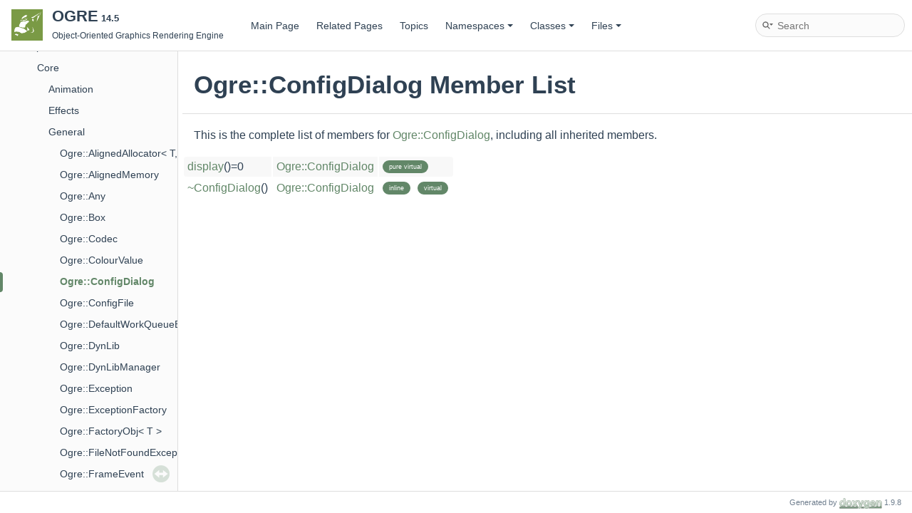

--- FILE ---
content_type: text/css; charset=utf-8
request_url: https://ogrecave.github.io/ogre/api/latest/doxygen-awesome.css
body_size: 12003
content:
/**

Doxygen Awesome
https://github.com/jothepro/doxygen-awesome-css

MIT License

Copyright (c) 2021 - 2023 jothepro

Permission is hereby granted, free of charge, to any person obtaining a copy
of this software and associated documentation files (the "Software"), to deal
in the Software without restriction, including without limitation the rights
to use, copy, modify, merge, publish, distribute, sublicense, and/or sell
copies of the Software, and to permit persons to whom the Software is
furnished to do so, subject to the following conditions:

The above copyright notice and this permission notice shall be included in all
copies or substantial portions of the Software.

THE SOFTWARE IS PROVIDED "AS IS", WITHOUT WARRANTY OF ANY KIND, EXPRESS OR
IMPLIED, INCLUDING BUT NOT LIMITED TO THE WARRANTIES OF MERCHANTABILITY,
FITNESS FOR A PARTICULAR PURPOSE AND NONINFRINGEMENT. IN NO EVENT SHALL THE
AUTHORS OR COPYRIGHT HOLDERS BE LIABLE FOR ANY CLAIM, DAMAGES OR OTHER
LIABILITY, WHETHER IN AN ACTION OF CONTRACT, TORT OR OTHERWISE, ARISING FROM,
OUT OF OR IN CONNECTION WITH THE SOFTWARE OR THE USE OR OTHER DEALINGS IN THE
SOFTWARE.

*/

html {
    /* primary theme color. This will affect the entire websites color scheme: links, arrows, labels, ... */
    --primary-color: #1779c4;
    --primary-dark-color: #335c80;
    --primary-light-color: #70b1e9;

    /* page base colors */
    --page-background-color: #ffffff;
    --page-foreground-color: #2f4153;
    --page-secondary-foreground-color: #6f7e8e;

    /* color for all separators on the website: hr, borders, ... */
    --separator-color: #dedede;

    /* border radius for all rounded components. Will affect many components, like dropdowns, memitems, codeblocks, ... */
    --border-radius-large: 8px;
    --border-radius-small: 4px;
    --border-radius-medium: 6px;

    /* default spacings. Most components reference these values for spacing, to provide uniform spacing on the page. */
    --spacing-small: 5px;
    --spacing-medium: 10px;
    --spacing-large: 16px;

    /* default box shadow used for raising an element above the normal content. Used in dropdowns, search result, ... */
    --box-shadow: 0 2px 8px 0 rgba(0,0,0,.075);

    --odd-color: rgba(0,0,0,.028);

    /* font-families. will affect all text on the website
     * font-family: the normal font for text, headlines, menus
     * font-family-monospace: used for preformatted text in memtitle, code, fragments
     */
    --font-family: -apple-system,BlinkMacSystemFont,Segoe UI,Roboto,Oxygen,Ubuntu,Cantarell,Fira Sans,Droid Sans,Helvetica Neue,sans-serif;
    --font-family-monospace: ui-monospace,SFMono-Regular,SF Mono,Menlo,Consolas,Liberation Mono,monospace;

    /* font sizes */
    --page-font-size: 15.6px;
    --navigation-font-size: 14.4px;
    --toc-font-size: 13.4px;
    --code-font-size: 14px; /* affects code, fragment */
    --title-font-size: 22px;

    /* content text properties. These only affect the page content, not the navigation or any other ui elements */
    --content-line-height: 27px;
    /* The content is centered and constraint in it's width. To make the content fill the whole page, set the variable to auto.*/
    --content-maxwidth: 1050px;
    --table-line-height: 24px;
    --toc-sticky-top: var(--spacing-medium);
    --toc-width: 200px;
    --toc-max-height: calc(100vh - 2 * var(--spacing-medium) - 85px);

    /* colors for various content boxes: @warning, @note, @deprecated @bug */
    --warning-color: #faf3d8;
    --warning-color-dark: #f3a600;
    --warning-color-darker: #5f4204;
    --note-color: #e4f3ff;
    --note-color-dark: #1879C4;
    --note-color-darker: #274a5c;
    --todo-color: #e4dafd;
    --todo-color-dark: #5b2bdd;
    --todo-color-darker: #2a0d72;
    --deprecated-color: #ecf0f3;
    --deprecated-color-dark: #5b6269;
    --deprecated-color-darker: #43454a;
    --bug-color: #f8d1cc;
    --bug-color-dark: #b61825;
    --bug-color-darker: #75070f;
    --invariant-color: #d8f1e3;
    --invariant-color-dark: #44b86f;
    --invariant-color-darker: #265532;

    /* blockquote colors */
    --blockquote-background: #f8f9fa;
    --blockquote-foreground: #636568;

    /* table colors */
    --tablehead-background: #f1f1f1;
    --tablehead-foreground: var(--page-foreground-color);

    /* menu-display: block | none
     * Visibility of the top navigation on screens >= 768px. On smaller screen the menu is always visible.
     * `GENERATE_TREEVIEW` MUST be enabled!
     */
    --menu-display: block;

    --menu-focus-foreground: var(--page-background-color);
    --menu-focus-background: var(--primary-color);
    --menu-selected-background: rgba(0,0,0,.05);


    --header-background: var(--page-background-color);
    --header-foreground: var(--page-foreground-color);

    /* searchbar colors */
    --searchbar-background: var(--side-nav-background);
    --searchbar-foreground: var(--page-foreground-color);

    /* searchbar size
     * (`searchbar-width` is only applied on screens >= 768px.
     * on smaller screens the searchbar will always fill the entire screen width) */
    --searchbar-height: 33px;
    --searchbar-width: 210px;
    --searchbar-border-radius: var(--searchbar-height);

    /* code block colors */
    --code-background: #f5f5f5;
    --code-foreground: var(--page-foreground-color);

    /* fragment colors */
    --fragment-background: #F8F9FA;
    --fragment-foreground: #37474F;
    --fragment-keyword: #bb6bb2;
    --fragment-keywordtype: #8258b3;
    --fragment-keywordflow: #d67c3b;
    --fragment-token: #438a59;
    --fragment-comment: #969696;
    --fragment-link: #5383d6;
    --fragment-preprocessor: #46aaa5;
    --fragment-linenumber-color: #797979;
    --fragment-linenumber-background: #f4f4f5;
    --fragment-linenumber-border: #e3e5e7;
    --fragment-lineheight: 20px;

    /* sidebar navigation (treeview) colors */
    --side-nav-background: #fbfbfb;
    --side-nav-foreground: var(--page-foreground-color);
    --side-nav-arrow-opacity: 0;
    --side-nav-arrow-hover-opacity: 0.9;

    --toc-background: var(--side-nav-background);
    --toc-foreground: var(--side-nav-foreground);

    /* height of an item in any tree / collapsible table */
    --tree-item-height: 30px;

    --memname-font-size: var(--code-font-size);
    --memtitle-font-size: 18px;

    --webkit-scrollbar-size: 7px;
    --webkit-scrollbar-padding: 4px;
    --webkit-scrollbar-color: var(--separator-color);

    --animation-duration: .12s
}

@media screen and (max-width: 767px) {
    html {
        --page-font-size: 16px;
        --navigation-font-size: 16px;
        --toc-font-size: 15px;
        --code-font-size: 15px; /* affects code, fragment */
        --title-font-size: 22px;
    }
}

@media (prefers-color-scheme: dark) {
    html:not(.light-mode) {
        color-scheme: dark;

        --primary-color: #1982d2;
        --primary-dark-color: #86a9c4;
        --primary-light-color: #4779ac;

        --box-shadow: 0 2px 8px 0 rgba(0,0,0,.35);

        --odd-color: rgba(100,100,100,.06);

        --menu-selected-background: rgba(0,0,0,.4);

        --page-background-color: #1C1D1F;
        --page-foreground-color: #d2dbde;
        --page-secondary-foreground-color: #859399;
        --separator-color: #38393b;
        --side-nav-background: #252628;

        --code-background: #2a2c2f;

        --tablehead-background: #2a2c2f;

        --blockquote-background: #222325;
        --blockquote-foreground: #7e8c92;

        --warning-color: #3b2e04;
        --warning-color-dark: #f1b602;
        --warning-color-darker: #ceb670;
        --note-color: #163750;
        --note-color-dark: #1982D2;
        --note-color-darker: #dcf0fa;
        --todo-color: #2a2536;
        --todo-color-dark: #7661b3;
        --todo-color-darker: #ae9ed6;
        --deprecated-color: #2e323b;
        --deprecated-color-dark: #738396;
        --deprecated-color-darker: #abb0bd;
        --bug-color: #2e1917;
        --bug-color-dark: #ad2617;
        --bug-color-darker: #f5b1aa;
        --invariant-color: #303a35;
        --invariant-color-dark: #76ce96;
        --invariant-color-darker: #cceed5;

        --fragment-background: #282c34;
        --fragment-foreground: #dbe4eb;
        --fragment-keyword: #cc99cd;
        --fragment-keywordtype: #ab99cd;
        --fragment-keywordflow: #e08000;
        --fragment-token: #7ec699;
        --fragment-comment: #999999;
        --fragment-link: #98c0e3;
        --fragment-preprocessor: #65cabe;
        --fragment-linenumber-color: #cccccc;
        --fragment-linenumber-background: #35393c;
        --fragment-linenumber-border: #1f1f1f;
    }
}

/* dark mode variables are defined twice, to support both the dark-mode without and with doxygen-awesome-darkmode-toggle.js */
html.dark-mode {
    color-scheme: dark;

    --primary-color: #1982d2;
    --primary-dark-color: #86a9c4;
    --primary-light-color: #4779ac;

    --box-shadow: 0 2px 8px 0 rgba(0,0,0,.30);

    --odd-color: rgba(100,100,100,.06);

    --menu-selected-background: rgba(0,0,0,.4);

    --page-background-color: #1C1D1F;
    --page-foreground-color: #d2dbde;
    --page-secondary-foreground-color: #859399;
    --separator-color: #38393b;
    --side-nav-background: #252628;

    --code-background: #2a2c2f;

    --tablehead-background: #2a2c2f;

    --blockquote-background: #222325;
    --blockquote-foreground: #7e8c92;

    --warning-color: #3b2e04;
    --warning-color-dark: #f1b602;
    --warning-color-darker: #ceb670;
    --note-color: #163750;
    --note-color-dark: #1982D2;
    --note-color-darker: #dcf0fa;
    --todo-color: #2a2536;
    --todo-color-dark: #7661b3;
    --todo-color-darker: #ae9ed6;
    --deprecated-color: #2e323b;
    --deprecated-color-dark: #738396;
    --deprecated-color-darker: #abb0bd;
    --bug-color: #2e1917;
    --bug-color-dark: #ad2617;
    --bug-color-darker: #f5b1aa;
    --invariant-color: #303a35;
    --invariant-color-dark: #76ce96;
    --invariant-color-darker: #cceed5;

    --fragment-background: #282c34;
    --fragment-foreground: #dbe4eb;
    --fragment-keyword: #cc99cd;
    --fragment-keywordtype: #ab99cd;
    --fragment-keywordflow: #e08000;
    --fragment-token: #7ec699;
    --fragment-comment: #999999;
    --fragment-link: #98c0e3;
    --fragment-preprocessor: #65cabe;
    --fragment-linenumber-color: #cccccc;
    --fragment-linenumber-background: #35393c;
    --fragment-linenumber-border: #1f1f1f;
}

body {
    color: var(--page-foreground-color);
    background-color: var(--page-background-color);
    font-size: var(--page-font-size);
}

body, table, div, p, dl, #nav-tree .label, .title,
.sm-dox a, .sm-dox a:hover, .sm-dox a:focus, #projectname,
.SelectItem, #MSearchField, .navpath li.navelem a,
.navpath li.navelem a:hover, p.reference, p.definition {
    font-family: var(--font-family);
}

h1, h2, h3, h4, h5 {
    margin-top: 1em;
    font-weight: 600;
    line-height: initial;
}

p, div, table, dl, p.reference, p.definition {
    font-size: var(--page-font-size);
}

p.reference, p.definition {
    color: var(--page-secondary-foreground-color);
}

a:link, a:visited, a:hover, a:focus, a:active {
    color: var(--primary-color) !important;
    font-weight: 500;
}

a.anchor {
    scroll-margin-top: var(--spacing-large);
    display: block;
}

/*
 Title and top navigation
 */

#top {
    background: var(--header-background);
    border-bottom: 1px solid var(--separator-color);
}

@media screen and (min-width: 768px) {
    #top {
        display: flex;
        flex-wrap: wrap;
        justify-content: space-between;
        align-items: center;
    }
}

#main-nav {
    flex-grow: 5;
    padding: var(--spacing-small) var(--spacing-medium);
}

#titlearea {
    width: auto;
    padding: var(--spacing-medium) var(--spacing-large);
    background: none;
    color: var(--header-foreground);
    border-bottom: none;
}

@media screen and (max-width: 767px) {
    #titlearea {
        padding-bottom: var(--spacing-small);
    }
}

#titlearea table tbody tr {
    height: auto !important;
}

#projectname {
    font-size: var(--title-font-size);
    font-weight: 600;
}

#projectnumber {
    font-family: inherit;
    font-size: 60%;
}

#projectbrief {
    font-family: inherit;
    font-size: 80%;
}

#projectlogo {
    vertical-align: middle;
}

#projectlogo img {
    max-height: calc(var(--title-font-size) * 2);
    margin-right: var(--spacing-small);
}

.sm-dox, .tabs, .tabs2, .tabs3 {
    background: none;
    padding: 0;
}

.tabs, .tabs2, .tabs3 {
    border-bottom: 1px solid var(--separator-color);
    margin-bottom: -1px;
}

.main-menu-btn-icon, .main-menu-btn-icon:before, .main-menu-btn-icon:after {
    background: var(--page-secondary-foreground-color);
}

@media screen and (max-width: 767px) {
    .sm-dox a span.sub-arrow {
        background: var(--code-background);
    }

    #main-menu a.has-submenu span.sub-arrow {
        color: var(--page-secondary-foreground-color);
        border-radius: var(--border-radius-medium);
    }

    #main-menu a.has-submenu:hover span.sub-arrow {
        color: var(--page-foreground-color);
    }
}

@media screen and (min-width: 768px) {
    .sm-dox li, .tablist li {
        display: var(--menu-display);
    }

    .sm-dox a span.sub-arrow {
        border-color: var(--header-foreground) transparent transparent transparent;
    }

    .sm-dox a:hover span.sub-arrow {
        border-color: var(--menu-focus-foreground) transparent transparent transparent;
    }

    .sm-dox ul a span.sub-arrow {
        border-color: transparent transparent transparent var(--page-foreground-color);
    }

    .sm-dox ul a:hover span.sub-arrow {
        border-color: transparent transparent transparent var(--menu-focus-foreground);
    }
}

.sm-dox ul {
    background: var(--page-background-color);
    box-shadow: var(--box-shadow);
    border: 1px solid var(--separator-color);
    border-radius: var(--border-radius-medium) !important;
    padding: var(--spacing-small);
    animation: ease-out 150ms slideInMenu;
}

@keyframes slideInMenu {
    from {
        opacity: 0;
        transform: translate(0px, -2px);
    }

    to {
        opacity: 1;
        transform: translate(0px, 0px);
    }
}

.sm-dox ul a {
    color: var(--page-foreground-color) !important;
    background: var(--page-background-color);
    font-size: var(--navigation-font-size);
}

.sm-dox>li>ul:after {
    border-bottom-color: var(--page-background-color) !important;
}

.sm-dox>li>ul:before {
    border-bottom-color: var(--separator-color) !important;
}

.sm-dox ul a:hover, .sm-dox ul a:active, .sm-dox ul a:focus {
    font-size: var(--navigation-font-size) !important;
    color: var(--menu-focus-foreground) !important;
    text-shadow: none;
    background-color: var(--menu-focus-background);
    border-radius: var(--border-radius-small) !important;
}

.sm-dox a, .sm-dox a:focus, .tablist li, .tablist li a, .tablist li.current a {
    text-shadow: none;
    background: transparent;
    background-image: none !important;
    color: var(--header-foreground) !important;
    font-weight: normal;
    font-size: var(--navigation-font-size);
    border-radius: var(--border-radius-small) !important;
}

.sm-dox a:focus {
    outline: auto;
}

.sm-dox a:hover, .sm-dox a:active, .tablist li a:hover {
    text-shadow: none;
    font-weight: normal;
    background: var(--menu-focus-background);
    color: var(--menu-focus-foreground) !important;
    border-radius: var(--border-radius-small) !important;
    font-size: var(--navigation-font-size);
}

.tablist li.current {
    border-radius: var(--border-radius-small);
    background: var(--menu-selected-background);
}

.tablist li {
    margin: var(--spacing-small) 0 var(--spacing-small) var(--spacing-small);
}

.tablist a {
    padding: 0 var(--spacing-large);
}


/*
 Search box
 */

#MSearchBox {
    height: var(--searchbar-height);
    background: var(--searchbar-background);
    border-radius: var(--searchbar-border-radius);
    border: 1px solid var(--separator-color);
    overflow: hidden;
    width: var(--searchbar-width);
    position: relative;
    box-shadow: none;
    display: block;
    margin-top: 0;
}

/* until Doxygen 1.9.4 */
.left img#MSearchSelect {
    left: 0;
    user-select: none;
    padding-left: 8px;
}

/* Doxygen 1.9.5 */
.left span#MSearchSelect {
    left: 0;
    user-select: none;
    margin-left: 8px;
    padding: 0;
}

.left #MSearchSelect[src$=".png"] {
    padding-left: 0
}

.SelectionMark {
    user-select: none;
}

.tabs .left #MSearchSelect {
    padding-left: 0;
}

.tabs #MSearchBox {
    position: absolute;
    right: var(--spacing-medium);
}

@media screen and (max-width: 767px) {
    .tabs #MSearchBox {
        position: relative;
        right: 0;
        margin-left: var(--spacing-medium);
        margin-top: 0;
    }
}

#MSearchSelectWindow, #MSearchResultsWindow {
    z-index: 9999;
}

#MSearchBox.MSearchBoxActive {
    border-color: var(--primary-color);
    box-shadow: inset 0 0 0 1px var(--primary-color);
}

#main-menu > li:last-child {
    margin-right: 0;
}

@media screen and (max-width: 767px) {
    #main-menu > li:last-child {
        height: 50px;
    }
}

#MSearchField {
    font-size: var(--navigation-font-size);
    height: calc(var(--searchbar-height) - 2px);
    background: transparent;
    width: calc(var(--searchbar-width) - 64px);
}

.MSearchBoxActive #MSearchField {
    color: var(--searchbar-foreground);
}

#MSearchSelect {
    top: calc(calc(var(--searchbar-height) / 2) - 11px);
}

#MSearchBox span.left, #MSearchBox span.right {
    background: none;
    background-image: none;
}

#MSearchBox span.right {
    padding-top: calc(calc(var(--searchbar-height) / 2) - 12px);
    position: absolute;
    right: var(--spacing-small);
}

.tabs #MSearchBox span.right {
    top: calc(calc(var(--searchbar-height) / 2) - 12px);
}

@keyframes slideInSearchResults {
    from {
        opacity: 0;
        transform: translate(0, 15px);
    }

    to {
        opacity: 1;
        transform: translate(0, 20px);
    }
}

#MSearchResultsWindow {
    left: auto !important;
    right: var(--spacing-medium);
    border-radius: var(--border-radius-large);
    border: 1px solid var(--separator-color);
    transform: translate(0, 20px);
    box-shadow: var(--box-shadow);
    animation: ease-out 280ms slideInSearchResults;
    background: var(--page-background-color);
}

iframe#MSearchResults {
    margin: 4px;
}

iframe {
    color-scheme: normal;
}

@media (prefers-color-scheme: dark) {
    html:not(.light-mode) iframe#MSearchResults {
        filter: invert() hue-rotate(180deg);
    }
}

html.dark-mode iframe#MSearchResults {
    filter: invert() hue-rotate(180deg);
}

#MSearchResults .SRPage {
    background-color: transparent;
}

#MSearchResults .SRPage .SREntry {
    font-size: 10pt;
    padding: var(--spacing-small) var(--spacing-medium);
}

#MSearchSelectWindow {
    border: 1px solid var(--separator-color);
    border-radius: var(--border-radius-medium);
    box-shadow: var(--box-shadow);
    background: var(--page-background-color);
    padding-top: var(--spacing-small);
    padding-bottom: var(--spacing-small);
}

#MSearchSelectWindow a.SelectItem {
    font-size: var(--navigation-font-size);
    line-height: var(--content-line-height);
    margin: 0 var(--spacing-small);
    border-radius: var(--border-radius-small);
    color: var(--page-foreground-color) !important;
    font-weight: normal;
}

#MSearchSelectWindow a.SelectItem:hover {
    background: var(--menu-focus-background);
    color: var(--menu-focus-foreground) !important;
}

@media screen and (max-width: 767px) {
    #MSearchBox {
        margin-top: var(--spacing-medium);
        margin-bottom: var(--spacing-medium);
        width: calc(100vw - 30px);
    }

    #main-menu > li:last-child {
        float: none !important;
    }

    #MSearchField {
        width: calc(100vw - 110px);
    }

    @keyframes slideInSearchResultsMobile {
        from {
            opacity: 0;
            transform: translate(0, 15px);
        }

        to {
            opacity: 1;
            transform: translate(0, 20px);
        }
    }

    #MSearchResultsWindow {
        left: var(--spacing-medium) !important;
        right: var(--spacing-medium);
        overflow: auto;
        transform: translate(0, 20px);
        animation: ease-out 280ms slideInSearchResultsMobile;
        width: auto !important;
    }

    /*
     * Overwrites for fixing the searchbox on mobile in doxygen 1.9.2
     */
    label.main-menu-btn ~ #searchBoxPos1 {
        top: 3px !important;
        right: 6px !important;
        left: 45px;
        display: flex;
    }

    label.main-menu-btn ~ #searchBoxPos1 > #MSearchBox {
        margin-top: 0;
        margin-bottom: 0;
        flex-grow: 2;
        float: left;
    }
}

/*
 Tree view
 */

#side-nav {
    padding: 0 !important;
    background: var(--side-nav-background);
    min-width: 8px;
    max-width: 50vw;
}

@media screen and (max-width: 767px) {
    #side-nav {
        display: none;
    }

    #doc-content {
        margin-left: 0 !important;
    }
}

#nav-tree {
    background: transparent;
    margin-right: 1px;
}

#nav-tree .label {
    font-size: var(--navigation-font-size);
}

#nav-tree .item {
    height: var(--tree-item-height);
    line-height: var(--tree-item-height);
}

#nav-sync {
    bottom: 12px;
    right: 12px;
    top: auto !important;
    user-select: none;
}

#nav-tree .selected {
    text-shadow: none;
    background-image: none;
    background-color: transparent;
    position: relative;
}

#nav-tree .selected::after {
    content: "";
    position: absolute;
    top: 1px;
    bottom: 1px;
    left: 0;
    width: 4px;
    border-radius: 0 var(--border-radius-small) var(--border-radius-small) 0;
    background: var(--primary-color);
}


#nav-tree a {
    color: var(--side-nav-foreground) !important;
    font-weight: normal;
}

#nav-tree a:focus {
    outline-style: auto;
}

#nav-tree .arrow {
    opacity: var(--side-nav-arrow-opacity);
}

.arrow {
    color: inherit;
    cursor: pointer;
    font-size: 45%;
    vertical-align: middle;
    margin-right: 2px;
    font-family: serif;
    height: auto;
    text-align: right;
}

#nav-tree div.item:hover .arrow, #nav-tree a:focus .arrow {
    opacity: var(--side-nav-arrow-hover-opacity);
}

#nav-tree .selected a {
    color: var(--primary-color) !important;
    font-weight: bolder;
    font-weight: 600;
}

.ui-resizable-e {
    width: 4px;
    background: transparent;
    box-shadow: inset -1px 0 0 0 var(--separator-color);
}

/*
 Contents
 */

div.header {
    border-bottom: 1px solid var(--separator-color);
    background-color: var(--page-background-color);
    background-image: none;
}

@media screen and (min-width: 1000px) {
    #doc-content > div > div.contents,
    .PageDoc > div.contents {
        display: flex;
        flex-direction: row-reverse;
        flex-wrap: nowrap;
        align-items: flex-start;
    }

    div.contents .textblock {
        min-width: 200px;
        flex-grow: 1;
    }
}

div.contents, div.header .title, div.header .summary {
    max-width: var(--content-maxwidth);
}

div.contents, div.header .title  {
    line-height: initial;
    margin: calc(var(--spacing-medium) + .2em) auto var(--spacing-medium) auto;
}

div.header .summary {
    margin: var(--spacing-medium) auto 0 auto;
}

div.headertitle {
    padding: 0;
}

div.header .title {
    font-weight: 600;
    font-size: 225%;
    padding: var(--spacing-medium) var(--spacing-large);
    word-break: break-word;
}

div.header .summary {
    width: auto;
    display: block;
    float: none;
    padding: 0 var(--spacing-large);
}

td.memSeparator {
    border-color: var(--separator-color);
}

span.mlabel {
    background: var(--primary-color);
    border: none;
    padding: 4px 9px;
    border-radius: 12px;
    margin-right: var(--spacing-medium);
}

span.mlabel:last-of-type {
    margin-right: 2px;
}

div.contents {
    padding: 0 var(--spacing-large);
}

div.contents p, div.contents li {
    line-height: var(--content-line-height);
}

div.contents div.dyncontent {
    margin: var(--spacing-medium) 0;
}

@media (prefers-color-scheme: dark) {
    html:not(.light-mode) div.contents div.dyncontent img,
    html:not(.light-mode) div.contents center img,
    html:not(.light-mode) div.contents > table img,
    html:not(.light-mode) div.contents div.dyncontent iframe,
    html:not(.light-mode) div.contents center iframe,
    html:not(.light-mode) div.contents table iframe,
    html:not(.light-mode) div.contents .dotgraph iframe {
        filter: brightness(89%) hue-rotate(180deg) invert();
    }
}

html.dark-mode div.contents div.dyncontent img,
html.dark-mode div.contents center img,
html.dark-mode div.contents > table img,
html.dark-mode div.contents div.dyncontent iframe,
html.dark-mode div.contents center iframe,
html.dark-mode div.contents table iframe,
html.dark-mode div.contents .dotgraph iframe
 {
    filter: brightness(89%) hue-rotate(180deg) invert();
}

h2.groupheader {
    border-bottom: 0px;
    color: var(--page-foreground-color);
    box-shadow:
        100px 0 var(--page-background-color),
        -100px 0 var(--page-background-color),
        100px 0.75px var(--separator-color),
        -100px 0.75px var(--separator-color),
        500px 0 var(--page-background-color),
        -500px 0 var(--page-background-color),
        500px 0.75px var(--separator-color),
        -500px 0.75px var(--separator-color),
        900px 0 var(--page-background-color),
        -900px 0 var(--page-background-color),
        900px 0.75px var(--separator-color),
        -900px 0.75px var(--separator-color),
        1400px 0 var(--page-background-color),
        -1400px 0 var(--page-background-color),
        1400px 0.75px var(--separator-color),
        -1400px 0.75px var(--separator-color),
        1900px 0 var(--page-background-color),
        -1900px 0 var(--page-background-color),
        1900px 0.75px var(--separator-color),
        -1900px 0.75px var(--separator-color);
}

blockquote {
    margin: 0 var(--spacing-medium) 0 var(--spacing-medium);
    padding: var(--spacing-small) var(--spacing-large);
    background: var(--blockquote-background);
    color: var(--blockquote-foreground);
    border-left: 0;
    overflow: visible;
    border-radius: var(--border-radius-medium);
    overflow: visible;
    position: relative;
}

blockquote::before, blockquote::after {
    font-weight: bold;
    font-family: serif;
    font-size: 360%;
    opacity: .15;
    position: absolute;
}

blockquote::before {
    content: "“";
    left: -10px;
    top: 4px;
}

blockquote::after {
    content: "”";
    right: -8px;
    bottom: -25px;
}

blockquote p {
    margin: var(--spacing-small) 0 var(--spacing-medium) 0;
}
.paramname {
    font-weight: 600;
    color: var(--primary-dark-color);
}

.paramname > code {
    border: 0;
}

table.params .paramname {
    font-weight: 600;
    font-family: var(--font-family-monospace);
    font-size: var(--code-font-size);
    padding-right: var(--spacing-small);
    line-height: var(--table-line-height);
}

h1.glow, h2.glow, h3.glow, h4.glow, h5.glow, h6.glow {
    text-shadow: 0 0 15px var(--primary-light-color);
}

.alphachar a {
    color: var(--page-foreground-color);
}

.dotgraph {
    max-width: 100%;
    overflow-x: scroll;
}

.dotgraph .caption {
    position: sticky;
    left: 0;
}

/* Wrap Graphviz graphs with the `interactive_dotgraph` class if `INTERACTIVE_SVG = YES` */
.interactive_dotgraph .dotgraph iframe {
    max-width: 100%;
}

/*
 Table of Contents
 */

div.contents .toc {
    max-height: var(--toc-max-height);
    min-width: var(--toc-width);
    border: 0;
    border-left: 1px solid var(--separator-color);
    border-radius: 0;
    background-color: transparent;
    box-shadow: none;
    position: sticky;
    top: var(--toc-sticky-top);
    padding: 0 var(--spacing-large);
    margin: var(--spacing-small) 0 var(--spacing-large) var(--spacing-large);
}

div.toc h3 {
    color: var(--toc-foreground);
    font-size: var(--navigation-font-size);
    margin: var(--spacing-large) 0 var(--spacing-medium) 0;
}

div.toc li {
    padding: 0;
    background: none;
    line-height: var(--toc-font-size);
    margin: var(--toc-font-size) 0 0 0;
}

div.toc li::before {
    display: none;
}

div.toc ul {
    margin-top: 0
}

div.toc li a {
    font-size: var(--toc-font-size);
    color: var(--page-foreground-color) !important;
    text-decoration: none;
}

div.toc li a:hover, div.toc li a.active {
    color: var(--primary-color) !important;
}

div.toc li a.aboveActive {
    color: var(--page-secondary-foreground-color) !important;
}


@media screen and (max-width: 999px) {
    div.contents .toc {
        max-height: 45vh;
        float: none;
        width: auto;
        margin: 0 0 var(--spacing-medium) 0;
        position: relative;
        top: 0;
        position: relative;
        border: 1px solid var(--separator-color);
        border-radius: var(--border-radius-medium);
        background-color: var(--toc-background);
        box-shadow: var(--box-shadow);
    }

    div.contents .toc.interactive {
        max-height: calc(var(--navigation-font-size) + 2 * var(--spacing-large));
        overflow: hidden;
    }

    div.contents .toc > h3 {
        -webkit-tap-highlight-color: transparent;
        cursor: pointer;
        position: sticky;
        top: 0;
        background-color: var(--toc-background);
        margin: 0;
        padding: var(--spacing-large) 0;
        display: block;
    }

    div.contents .toc.interactive > h3::before {
        content: "";
        width: 0;
        height: 0;
        border-left: 4px solid transparent;
        border-right: 4px solid transparent;
        border-top: 5px solid var(--primary-color);
        display: inline-block;
        margin-right: var(--spacing-small);
        margin-bottom: calc(var(--navigation-font-size) / 4);
        transform: rotate(-90deg);
        transition: transform var(--animation-duration) ease-out;
    }

    div.contents .toc.interactive.open > h3::before {
        transform: rotate(0deg);
    }

    div.contents .toc.interactive.open {
        max-height: 45vh;
        overflow: auto;
        transition: max-height 0.2s ease-in-out;
    }

    div.contents .toc a, div.contents .toc a.active {
        color: var(--primary-color) !important;
    }

    div.contents .toc a:hover {
        text-decoration: underline;
    }
}

/*
 Code & Fragments
 */

code, div.fragment, pre.fragment {
    border-radius: var(--border-radius-small);
    border: 1px solid var(--separator-color);
    overflow: hidden;
}

code {
    display: inline;
    background: var(--code-background);
    color: var(--code-foreground);
    padding: 2px 6px;
}

div.fragment, pre.fragment {
    margin: var(--spacing-medium) 0;
    padding: calc(var(--spacing-large) - (var(--spacing-large) / 6)) var(--spacing-large);
    background: var(--fragment-background);
    color: var(--fragment-foreground);
    overflow-x: auto;
}

@media screen and (max-width: 767px) {
    div.fragment, pre.fragment {
        border-top-right-radius: 0;
        border-bottom-right-radius: 0;
        border-right: 0;
    }

    .contents > div.fragment,
    .textblock > div.fragment,
    .textblock > pre.fragment,
    .textblock > .tabbed > ul > li > div.fragment,
    .textblock > .tabbed > ul > li > pre.fragment,
    .contents > .doxygen-awesome-fragment-wrapper > div.fragment,
    .textblock > .doxygen-awesome-fragment-wrapper > div.fragment,
    .textblock > .doxygen-awesome-fragment-wrapper > pre.fragment,
    .textblock > .tabbed > ul > li > .doxygen-awesome-fragment-wrapper > div.fragment,
    .textblock > .tabbed > ul > li > .doxygen-awesome-fragment-wrapper > pre.fragment {
        margin: var(--spacing-medium) calc(0px - var(--spacing-large));
        border-radius: 0;
        border-left: 0;
    }

    .textblock li > .fragment,
    .textblock li > .doxygen-awesome-fragment-wrapper > .fragment {
        margin: var(--spacing-medium) calc(0px - var(--spacing-large));
    }

    .memdoc li > .fragment,
    .memdoc li > .doxygen-awesome-fragment-wrapper > .fragment {
        margin: var(--spacing-medium) calc(0px - var(--spacing-medium));
    }

    .textblock ul, .memdoc ul {
        overflow: initial;
    }

    .memdoc > div.fragment,
    .memdoc > pre.fragment,
    dl dd > div.fragment,
    dl dd pre.fragment,
    .memdoc > .doxygen-awesome-fragment-wrapper > div.fragment,
    .memdoc > .doxygen-awesome-fragment-wrapper > pre.fragment,
    dl dd > .doxygen-awesome-fragment-wrapper > div.fragment,
    dl dd .doxygen-awesome-fragment-wrapper > pre.fragment {
        margin: var(--spacing-medium) calc(0px - var(--spacing-medium));
        border-radius: 0;
        border-left: 0;
    }
}

code, code a, pre.fragment, div.fragment, div.fragment .line, div.fragment span, div.fragment .line a, div.fragment .line span {
    font-family: var(--font-family-monospace);
    font-size: var(--code-font-size) !important;
}

div.line:after {
    margin-right: var(--spacing-medium);
}

div.fragment .line, pre.fragment {
    white-space: pre;
    word-wrap: initial;
    line-height: var(--fragment-lineheight);
}

div.fragment span.keyword {
    color: var(--fragment-keyword);
}

div.fragment span.keywordtype {
    color: var(--fragment-keywordtype);
}

div.fragment span.keywordflow {
    color: var(--fragment-keywordflow);
}

div.fragment span.stringliteral {
    color: var(--fragment-token)
}

div.fragment span.comment {
    color: var(--fragment-comment);
}

div.fragment a.code {
    color: var(--fragment-link) !important;
}

div.fragment span.preprocessor {
    color: var(--fragment-preprocessor);
}

div.fragment span.lineno {
    display: inline-block;
    width: 27px;
    border-right: none;
    background: var(--fragment-linenumber-background);
    color: var(--fragment-linenumber-color);
}

div.fragment span.lineno a {
    background: none;
    color: var(--fragment-link) !important;
}

div.fragment > .line:first-child .lineno {
    box-shadow: -999999px 0px 0 999999px var(--fragment-linenumber-background), -999998px 0px 0 999999px var(--fragment-linenumber-border);
    background-color: var(--fragment-linenumber-background) !important;
}

div.line {
    border-radius: var(--border-radius-small);
}

div.line.glow {
    background-color: var(--primary-light-color);
    box-shadow: none;
}

/*
 dl warning, attention, note, deprecated, bug, ...
 */

dl.bug dt a, dl.deprecated dt a, dl.todo dt a {
    font-weight: bold !important;
}

dl.warning, dl.attention, dl.note, dl.deprecated, dl.bug, dl.invariant, dl.pre, dl.post, dl.todo, dl.remark {
    padding: var(--spacing-medium);
    margin: var(--spacing-medium) 0;
    color: var(--page-background-color);
    overflow: hidden;
    margin-left: 0;
    border-radius: var(--border-radius-small);
}

dl.section dd {
    margin-bottom: 2px;
}

dl.warning, dl.attention {
    background: var(--warning-color);
    border-left: 8px solid var(--warning-color-dark);
    color: var(--warning-color-darker);
}

dl.warning dt, dl.attention dt {
    color: var(--warning-color-dark);
}

dl.note, dl.remark {
    background: var(--note-color);
    border-left: 8px solid var(--note-color-dark);
    color: var(--note-color-darker);
}

dl.note dt, dl.remark dt {
    color: var(--note-color-dark);
}

dl.todo {
    background: var(--todo-color);
    border-left: 8px solid var(--todo-color-dark);
    color: var(--todo-color-darker);
}

dl.todo dt a {
    color: var(--todo-color-dark) !important;
}

dl.bug dt a {
    color: var(--todo-color-dark) !important;
}

dl.bug {
    background: var(--bug-color);
    border-left: 8px solid var(--bug-color-dark);
    color: var(--bug-color-darker);
}

dl.bug dt a {
    color: var(--bug-color-dark) !important;
}

dl.deprecated {
    background: var(--deprecated-color);
    border-left: 8px solid var(--deprecated-color-dark);
    color: var(--deprecated-color-darker);
}

dl.deprecated dt a {
    color: var(--deprecated-color-dark) !important;
}

dl.section dd, dl.bug dd, dl.deprecated dd, dl.todo dd {
    margin-inline-start: 0px;
}

dl.invariant, dl.pre, dl.post {
    background: var(--invariant-color);
    border-left: 8px solid var(--invariant-color-dark);
    color: var(--invariant-color-darker);
}

dl.invariant dt, dl.pre dt, dl.post dt {
    color: var(--invariant-color-dark);
}

/*
 memitem
 */

div.memdoc, div.memproto, h2.memtitle {
    box-shadow: none;
    background-image: none;
    border: none;
}

div.memdoc {
    padding: 0 var(--spacing-medium);
    background: var(--page-background-color);
}

h2.memtitle, div.memitem {
    border: 1px solid var(--separator-color);
    box-shadow: var(--box-shadow);
}

h2.memtitle {
    box-shadow: 0px var(--spacing-medium) 0 -1px var(--fragment-background), var(--box-shadow);
}

div.memitem {
    transition: none;
}

div.memproto, h2.memtitle {
    background: var(--fragment-background);
}

h2.memtitle {
    font-weight: 500;
    font-size: var(--memtitle-font-size);
    font-family: var(--font-family-monospace);
    border-bottom: none;
    border-top-left-radius: var(--border-radius-medium);
    border-top-right-radius: var(--border-radius-medium);
    word-break: break-all;
    position: relative;
}

h2.memtitle:after {
    content: "";
    display: block;
    background: var(--fragment-background);
    height: var(--spacing-medium);
    bottom: calc(0px - var(--spacing-medium));
    left: 0;
    right: -14px;
    position: absolute;
    border-top-right-radius: var(--border-radius-medium);
}

h2.memtitle > span.permalink {
    font-size: inherit;
}

h2.memtitle > span.permalink > a {
    text-decoration: none;
    padding-left: 3px;
    margin-right: -4px;
    user-select: none;
    display: inline-block;
    margin-top: -6px;
}

h2.memtitle > span.permalink > a:hover {
    color: var(--primary-dark-color) !important;
}

a:target + h2.memtitle, a:target + h2.memtitle + div.memitem {
    border-color: var(--primary-light-color);
}

div.memitem {
    border-top-right-radius: var(--border-radius-medium);
    border-bottom-right-radius: var(--border-radius-medium);
    border-bottom-left-radius: var(--border-radius-medium);
    overflow: hidden;
    display: block !important;
}

div.memdoc {
    border-radius: 0;
}

div.memproto {
    border-radius: 0 var(--border-radius-small) 0 0;
    overflow: auto;
    border-bottom: 1px solid var(--separator-color);
    padding: var(--spacing-medium);
    margin-bottom: -1px;
}

div.memtitle {
    border-top-right-radius: var(--border-radius-medium);
    border-top-left-radius: var(--border-radius-medium);
}

div.memproto table.memname {
    font-family: var(--font-family-monospace);
    color: var(--page-foreground-color);
    font-size: var(--memname-font-size);
    text-shadow: none;
}

div.memproto div.memtemplate {
    font-family: var(--font-family-monospace);
    color: var(--primary-dark-color);
    font-size: var(--memname-font-size);
    margin-left: 2px;
    text-shadow: none;
}

table.mlabels, table.mlabels > tbody {
    display: block;
}

td.mlabels-left {
    width: auto;
}

td.mlabels-right {
    margin-top: 3px;
    position: sticky;
    left: 0;
}

table.mlabels > tbody > tr:first-child {
    display: flex;
    justify-content: space-between;
    flex-wrap: wrap;
}

.memname, .memitem span.mlabels {
    margin: 0
}

/*
 reflist
 */

dl.reflist {
    box-shadow: var(--box-shadow);
    border-radius: var(--border-radius-medium);
    border: 1px solid var(--separator-color);
    overflow: hidden;
    padding: 0;
}


dl.reflist dt, dl.reflist dd {
    box-shadow: none;
    text-shadow: none;
    background-image: none;
    border: none;
    padding: 12px;
}


dl.reflist dt {
    font-weight: 500;
    border-radius: 0;
    background: var(--code-background);
    border-bottom: 1px solid var(--separator-color);
    color: var(--page-foreground-color)
}


dl.reflist dd {
    background: none;
}

/*
 Table
 */

.contents table:not(.memberdecls):not(.mlabels):not(.fieldtable):not(.memname),
.contents table:not(.memberdecls):not(.mlabels):not(.fieldtable):not(.memname) tbody {
    display: inline-block;
    max-width: 100%;
}

.contents > table:not(.memberdecls):not(.mlabels):not(.fieldtable):not(.memname):not(.classindex) {
    margin-left: calc(0px - var(--spacing-large));
    margin-right: calc(0px - var(--spacing-large));
    max-width: calc(100% + 2 * var(--spacing-large));
}

table.fieldtable,
table.markdownTable tbody,
table.doxtable tbody {
    border: none;
    margin: var(--spacing-medium) 0;
    box-shadow: 0 0 0 1px var(--separator-color);
    border-radius: var(--border-radius-small);
}

table.markdownTable, table.doxtable, table.fieldtable {
    padding: 1px;
}

table.doxtable caption {
    display: block;
}

table.fieldtable {
    border-collapse: collapse;
    width: 100%;
}

th.markdownTableHeadLeft,
th.markdownTableHeadRight,
th.markdownTableHeadCenter,
th.markdownTableHeadNone,
table.doxtable th {
    background: var(--tablehead-background);
    color: var(--tablehead-foreground);
    font-weight: 600;
    font-size: var(--page-font-size);
}

th.markdownTableHeadLeft:first-child,
th.markdownTableHeadRight:first-child,
th.markdownTableHeadCenter:first-child,
th.markdownTableHeadNone:first-child,
table.doxtable tr th:first-child {
    border-top-left-radius: var(--border-radius-small);
}

th.markdownTableHeadLeft:last-child,
th.markdownTableHeadRight:last-child,
th.markdownTableHeadCenter:last-child,
th.markdownTableHeadNone:last-child,
table.doxtable tr th:last-child {
    border-top-right-radius: var(--border-radius-small);
}

table.markdownTable td,
table.markdownTable th,
table.fieldtable td,
table.fieldtable th,
table.doxtable td,
table.doxtable th {
    border: 1px solid var(--separator-color);
    padding: var(--spacing-small) var(--spacing-medium);
}

table.markdownTable td:last-child,
table.markdownTable th:last-child,
table.fieldtable td:last-child,
table.fieldtable th:last-child,
table.doxtable td:last-child,
table.doxtable th:last-child {
    border-right: none;
}

table.markdownTable td:first-child,
table.markdownTable th:first-child,
table.fieldtable td:first-child,
table.fieldtable th:first-child,
table.doxtable td:first-child,
table.doxtable th:first-child {
    border-left: none;
}

table.markdownTable tr:first-child td,
table.markdownTable tr:first-child th,
table.fieldtable tr:first-child td,
table.fieldtable tr:first-child th,
table.doxtable tr:first-child td,
table.doxtable tr:first-child th {
    border-top: none;
}

table.markdownTable tr:last-child td,
table.markdownTable tr:last-child th,
table.fieldtable tr:last-child td,
table.fieldtable tr:last-child th,
table.doxtable tr:last-child td,
table.doxtable tr:last-child th {
    border-bottom: none;
}

table.markdownTable tr, table.doxtable tr {
    border-bottom: 1px solid var(--separator-color);
}

table.markdownTable tr:last-child, table.doxtable tr:last-child {
    border-bottom: none;
}

.full_width_table table:not(.memberdecls):not(.mlabels):not(.fieldtable):not(.memname) {
    display: block;
}

.full_width_table table:not(.memberdecls):not(.mlabels):not(.fieldtable):not(.memname) tbody {
    display: table;
    width: 100%;
}

table.fieldtable th {
    font-size: var(--page-font-size);
    font-weight: 600;
    background-image: none;
    background-color: var(--tablehead-background);
    color: var(--tablehead-foreground);
}

table.fieldtable td.fieldtype, .fieldtable td.fieldname, .fieldtable td.fielddoc, .fieldtable th {
    border-bottom: 1px solid var(--separator-color);
    border-right: 1px solid var(--separator-color);
}

table.fieldtable tr:last-child td:first-child {
    border-bottom-left-radius: var(--border-radius-small);
}

table.fieldtable tr:last-child td:last-child {
    border-bottom-right-radius: var(--border-radius-small);
}

.memberdecls td.glow, .fieldtable tr.glow {
    background-color: var(--primary-light-color);
    box-shadow: none;
}

table.memberdecls {
    display: block;
    -webkit-tap-highlight-color: transparent;
}

table.memberdecls tr[class^='memitem'] {
    font-family: var(--font-family-monospace);
    font-size: var(--code-font-size);
}

table.memberdecls tr[class^='memitem'] .memTemplParams {
    font-family: var(--font-family-monospace);
    font-size: var(--code-font-size);
    color: var(--primary-dark-color);
    white-space: normal;
}

table.memberdecls .memItemLeft,
table.memberdecls .memItemRight,
table.memberdecls .memTemplItemLeft,
table.memberdecls .memTemplItemRight,
table.memberdecls .memTemplParams {
    transition: none;
    padding-top: var(--spacing-small);
    padding-bottom: var(--spacing-small);
    border-top: 1px solid var(--separator-color);
    border-bottom: 1px solid var(--separator-color);
    background-color: var(--fragment-background);
}

table.memberdecls .memTemplItemLeft,
table.memberdecls .memTemplItemRight {
    padding-top: 2px;
}

table.memberdecls .memTemplParams {
    border-bottom: 0;
    border-left: 1px solid var(--separator-color);
    border-right: 1px solid var(--separator-color);
    border-radius: var(--border-radius-small) var(--border-radius-small) 0 0;
    padding-bottom: var(--spacing-small);
}

table.memberdecls .memTemplItemLeft {
    border-radius: 0 0 0 var(--border-radius-small);
    border-left: 1px solid var(--separator-color);
    border-top: 0;
}

table.memberdecls .memTemplItemRight {
    border-radius: 0 0 var(--border-radius-small) 0;
    border-right: 1px solid var(--separator-color);
    padding-left: 0;
    border-top: 0;
}

table.memberdecls .memItemLeft {
    border-radius: var(--border-radius-small) 0 0 var(--border-radius-small);
    border-left: 1px solid var(--separator-color);
    padding-left: var(--spacing-medium);
    padding-right: 0;
}

table.memberdecls .memItemRight  {
    border-radius: 0 var(--border-radius-small) var(--border-radius-small) 0;
    border-right: 1px solid var(--separator-color);
    padding-right: var(--spacing-medium);
    padding-left: 0;

}

table.memberdecls .mdescLeft, table.memberdecls .mdescRight {
    background: none;
    color: var(--page-foreground-color);
    padding: var(--spacing-small) 0;
}

table.memberdecls .memItemLeft,
table.memberdecls .memTemplItemLeft {
    padding-right: var(--spacing-medium);
}

table.memberdecls .memSeparator {
    background: var(--page-background-color);
    height: var(--spacing-large);
    border: 0;
    transition: none;
}

table.memberdecls .groupheader {
    margin-bottom: var(--spacing-large);
}

table.memberdecls .inherit_header td {
    padding: 0 0 var(--spacing-medium) 0;
    text-indent: -12px;
    color: var(--page-secondary-foreground-color);
}

table.memberdecls img[src="closed.png"],
table.memberdecls img[src="open.png"],
div.dynheader img[src="open.png"],
div.dynheader img[src="closed.png"] {
    width: 0;
    height: 0;
    border-left: 4px solid transparent;
    border-right: 4px solid transparent;
    border-top: 5px solid var(--primary-color);
    margin-top: 8px;
    display: block;
    float: left;
    margin-left: -10px;
    transition: transform var(--animation-duration) ease-out;
}

table.memberdecls img {
    margin-right: 10px;
}

table.memberdecls img[src="closed.png"],
div.dynheader img[src="closed.png"] {
    transform: rotate(-90deg);

}

.compoundTemplParams {
    font-family: var(--font-family-monospace);
    color: var(--primary-dark-color);
    font-size: var(--code-font-size);
}

@media screen and (max-width: 767px) {

    table.memberdecls .memItemLeft,
    table.memberdecls .memItemRight,
    table.memberdecls .mdescLeft,
    table.memberdecls .mdescRight,
    table.memberdecls .memTemplItemLeft,
    table.memberdecls .memTemplItemRight,
    table.memberdecls .memTemplParams {
        display: block;
        text-align: left;
        padding-left: var(--spacing-large);
        margin: 0 calc(0px - var(--spacing-large)) 0 calc(0px - var(--spacing-large));
        border-right: none;
        border-left: none;
        border-radius: 0;
        white-space: normal;
    }

    table.memberdecls .memItemLeft,
    table.memberdecls .mdescLeft,
    table.memberdecls .memTemplItemLeft {
        border-bottom: 0;
        padding-bottom: 0;
    }

    table.memberdecls .memTemplItemLeft {
        padding-top: 0;
    }

    table.memberdecls .mdescLeft {
        margin-bottom: calc(0px - var(--page-font-size));
    }

    table.memberdecls .memItemRight,
    table.memberdecls .mdescRight,
    table.memberdecls .memTemplItemRight {
        border-top: 0;
        padding-top: 0;
        padding-right: var(--spacing-large);
        overflow-x: auto;
    }

    table.memberdecls tr[class^='memitem']:not(.inherit) {
        display: block;
        width: calc(100vw - 2 * var(--spacing-large));
    }

    table.memberdecls .mdescRight {
        color: var(--page-foreground-color);
    }

    table.memberdecls tr.inherit {
        visibility: hidden;
    }

    table.memberdecls tr[style="display: table-row;"] {
        display: block !important;
        visibility: visible;
        width: calc(100vw - 2 * var(--spacing-large));
        animation: fade .5s;
    }

    @keyframes fade {
        0% {
            opacity: 0;
            max-height: 0;
        }

        100% {
            opacity: 1;
            max-height: 200px;
        }
    }
}


/*
 Horizontal Rule
 */

hr {
    margin-top: var(--spacing-large);
    margin-bottom: var(--spacing-large);
    height: 1px;
    background-color: var(--separator-color);
    border: 0;
}

.contents hr {
    box-shadow: 100px 0 0 var(--separator-color),
                -100px 0 0 var(--separator-color),
                500px 0 0 var(--separator-color),
                -500px 0 0 var(--separator-color),
                1500px 0 0 var(--separator-color),
                -1500px 0 0 var(--separator-color),
                2000px 0 0 var(--separator-color),
                -2000px 0 0 var(--separator-color);
}

.contents img, .contents .center, .contents center, .contents div.image object {
    max-width: 100%;
    overflow: auto;
}

@media screen and (max-width: 767px) {
    .contents .dyncontent > .center, .contents > center {
        margin-left: calc(0px - var(--spacing-large));
        margin-right: calc(0px - var(--spacing-large));
        max-width: calc(100% + 2 * var(--spacing-large));
    }
}

/*
 Directories
 */
div.directory {
    border-top: 1px solid var(--separator-color);
    border-bottom: 1px solid var(--separator-color);
    width: auto;
}

table.directory {
    font-family: var(--font-family);
    font-size: var(--page-font-size);
    font-weight: normal;
    width: 100%;
}

table.directory td.entry, table.directory td.desc {
    padding: calc(var(--spacing-small) / 2) var(--spacing-small);
    line-height: var(--table-line-height);
}

table.directory tr.even td:last-child {
    border-radius: 0 var(--border-radius-small) var(--border-radius-small) 0;
}

table.directory tr.even td:first-child {
    border-radius: var(--border-radius-small) 0 0 var(--border-radius-small);
}

table.directory tr.even:last-child td:last-child {
    border-radius: 0 var(--border-radius-small) 0 0;
}

table.directory tr.even:last-child td:first-child {
    border-radius: var(--border-radius-small) 0 0 0;
}

table.directory td.desc {
    min-width: 250px;
}

table.directory tr.even {
    background-color: var(--odd-color);
}

table.directory tr.odd {
    background-color: transparent;
}

.icona {
    width: auto;
    height: auto;
    margin: 0 var(--spacing-small);
}

.icon {
    background: var(--primary-color);
    border-radius: var(--border-radius-small);
    font-size: var(--page-font-size);
    padding: calc(var(--page-font-size) / 5);
    line-height: var(--page-font-size);
    transform: scale(0.8);
    height: auto;
    width: var(--page-font-size);
    user-select: none;
}

.iconfopen, .icondoc, .iconfclosed {
    background-position: center;
    margin-bottom: 0;
    height: var(--table-line-height);
}

.icondoc {
    filter: saturate(0.2);
}

@media screen and (max-width: 767px) {
    div.directory {
        margin-left: calc(0px - var(--spacing-large));
        margin-right: calc(0px - var(--spacing-large));
    }
}

@media (prefers-color-scheme: dark) {
    html:not(.light-mode) .iconfopen, html:not(.light-mode) .iconfclosed {
        filter: hue-rotate(180deg) invert();
    }
}

html.dark-mode .iconfopen, html.dark-mode .iconfclosed {
    filter: hue-rotate(180deg) invert();
}

/*
 Class list
 */

.classindex dl.odd {
    background: var(--odd-color);
    border-radius: var(--border-radius-small);
}

.classindex dl.even {
    background-color: transparent;
}

/*
 Class Index Doxygen 1.8
*/

table.classindex {
    margin-left: 0;
    margin-right: 0;
    width: 100%;
}

table.classindex table div.ah {
    background-image: none;
    background-color: initial;
    border-color: var(--separator-color);
    color: var(--page-foreground-color);
    box-shadow: var(--box-shadow);
    border-radius: var(--border-radius-large);
    padding: var(--spacing-small);
}

div.qindex {
    background-color: var(--odd-color);
    border-radius: var(--border-radius-small);
    border: 1px solid var(--separator-color);
    padding: var(--spacing-small) 0;
}

/*
  Footer and nav-path
 */

#nav-path {
    width: 100%;
}

#nav-path ul {
    background-image: none;
    background: var(--page-background-color);
    border: none;
    border-top: 1px solid var(--separator-color);
    border-bottom: 1px solid var(--separator-color);
    border-bottom: 0;
    box-shadow: 0 0.75px 0 var(--separator-color);
    font-size: var(--navigation-font-size);
}

img.footer {
    width: 60px;
}

.navpath li.footer {
    color: var(--page-secondary-foreground-color);
}

address.footer {
    color: var(--page-secondary-foreground-color);
    margin-bottom: var(--spacing-large);
}

#nav-path li.navelem {
    background-image: none;
    display: flex;
    align-items: center;
}

.navpath li.navelem a {
    text-shadow: none;
    display: inline-block;
    color: var(--primary-color) !important;
}

.navpath li.navelem b {
    color: var(--primary-dark-color);
    font-weight: 500;
}

li.navelem {
    padding: 0;
    margin-left: -8px;
}

li.navelem:first-child {
    margin-left: var(--spacing-large);
}

li.navelem:first-child:before {
    display: none;
}

#nav-path li.navelem:after {
    content: '';
    border: 5px solid var(--page-background-color);
    border-bottom-color: transparent;
    border-right-color: transparent;
    border-top-color: transparent;
    transform: translateY(-1px) scaleY(4.2);
    z-index: 10;
    margin-left: 6px;
}

#nav-path li.navelem:before {
    content: '';
    border: 5px solid var(--separator-color);
    border-bottom-color: transparent;
    border-right-color: transparent;
    border-top-color: transparent;
    transform: translateY(-1px) scaleY(3.2);
    margin-right: var(--spacing-small);
}

.navpath li.navelem a:hover {
    color: var(--primary-color);
}

/*
 Scrollbars for Webkit
*/

#nav-tree::-webkit-scrollbar,
div.fragment::-webkit-scrollbar,
pre.fragment::-webkit-scrollbar,
div.memproto::-webkit-scrollbar,
.contents center::-webkit-scrollbar,
.contents .center::-webkit-scrollbar,
.contents table:not(.memberdecls):not(.mlabels):not(.fieldtable):not(.memname) tbody::-webkit-scrollbar,
div.contents .toc::-webkit-scrollbar,
.contents .dotgraph::-webkit-scrollbar,
.contents .tabs-overview-container::-webkit-scrollbar {
    background: transparent;
    width: calc(var(--webkit-scrollbar-size) + var(--webkit-scrollbar-padding) + var(--webkit-scrollbar-padding));
    height: calc(var(--webkit-scrollbar-size) + var(--webkit-scrollbar-padding) + var(--webkit-scrollbar-padding));
}

#nav-tree::-webkit-scrollbar-thumb,
div.fragment::-webkit-scrollbar-thumb,
pre.fragment::-webkit-scrollbar-thumb,
div.memproto::-webkit-scrollbar-thumb,
.contents center::-webkit-scrollbar-thumb,
.contents .center::-webkit-scrollbar-thumb,
.contents table:not(.memberdecls):not(.mlabels):not(.fieldtable):not(.memname) tbody::-webkit-scrollbar-thumb,
div.contents .toc::-webkit-scrollbar-thumb,
.contents .dotgraph::-webkit-scrollbar-thumb,
.contents .tabs-overview-container::-webkit-scrollbar-thumb {
    background-color: transparent;
    border: var(--webkit-scrollbar-padding) solid transparent;
    border-radius: calc(var(--webkit-scrollbar-padding) + var(--webkit-scrollbar-padding));
    background-clip: padding-box;
}

#nav-tree:hover::-webkit-scrollbar-thumb,
div.fragment:hover::-webkit-scrollbar-thumb,
pre.fragment:hover::-webkit-scrollbar-thumb,
div.memproto:hover::-webkit-scrollbar-thumb,
.contents center:hover::-webkit-scrollbar-thumb,
.contents .center:hover::-webkit-scrollbar-thumb,
.contents table:not(.memberdecls):not(.mlabels):not(.fieldtable):not(.memname) tbody:hover::-webkit-scrollbar-thumb,
div.contents .toc:hover::-webkit-scrollbar-thumb,
.contents .dotgraph:hover::-webkit-scrollbar-thumb,
.contents .tabs-overview-container:hover::-webkit-scrollbar-thumb {
    background-color: var(--webkit-scrollbar-color);
}

#nav-tree::-webkit-scrollbar-track,
div.fragment::-webkit-scrollbar-track,
pre.fragment::-webkit-scrollbar-track,
div.memproto::-webkit-scrollbar-track,
.contents center::-webkit-scrollbar-track,
.contents .center::-webkit-scrollbar-track,
.contents table:not(.memberdecls):not(.mlabels):not(.fieldtable):not(.memname) tbody::-webkit-scrollbar-track,
div.contents .toc::-webkit-scrollbar-track,
.contents .dotgraph::-webkit-scrollbar-track,
.contents .tabs-overview-container::-webkit-scrollbar-track {
    background: transparent;
}

#nav-tree::-webkit-scrollbar-corner {
    background-color: var(--side-nav-background);
}

#nav-tree,
div.fragment,
pre.fragment,
div.memproto,
.contents center,
.contents .center,
.contents table:not(.memberdecls):not(.mlabels):not(.fieldtable):not(.memname) tbody,
div.contents .toc {
    overflow-x: auto;
    overflow-x: overlay;
}

#nav-tree {
    overflow-x: auto;
    overflow-y: auto;
    overflow-y: overlay;
}

/*
 Scrollbars for Firefox
*/

#nav-tree,
div.fragment,
pre.fragment,
div.memproto,
.contents center,
.contents .center,
.contents table:not(.memberdecls):not(.mlabels):not(.fieldtable):not(.memname) tbody,
div.contents .toc,
.contents .dotgraph,
.contents .tabs-overview-container {
    scrollbar-width: thin;
}

/*
  Optional Dark mode toggle button
*/

doxygen-awesome-dark-mode-toggle {
    display: inline-block;
    margin: 0 0 0 var(--spacing-small);
    padding: 0;
    width: var(--searchbar-height);
    height: var(--searchbar-height);
    background: none;
    border: none;
    border-radius: var(--searchbar-height);
    vertical-align: middle;
    text-align: center;
    line-height: var(--searchbar-height);
    font-size: 22px;
    display: flex;
    align-items: center;
    justify-content: center;
    user-select: none;
    cursor: pointer;
}

doxygen-awesome-dark-mode-toggle > svg {
    transition: transform var(--animation-duration) ease-in-out;
}

doxygen-awesome-dark-mode-toggle:active > svg {
    transform: scale(.5);
}

doxygen-awesome-dark-mode-toggle:hover {
    background-color: rgba(0,0,0,.03);
}

html.dark-mode doxygen-awesome-dark-mode-toggle:hover {
    background-color: rgba(0,0,0,.18);
}

/*
 Optional fragment copy button
*/
.doxygen-awesome-fragment-wrapper {
    position: relative;
}

doxygen-awesome-fragment-copy-button {
    opacity: 0;
    background: var(--fragment-background);
    width: 28px;
    height: 28px;
    position: absolute;
    right: calc(var(--spacing-large) - (var(--spacing-large) / 2.5));
    top: calc(var(--spacing-large) - (var(--spacing-large) / 2.5));
    border: 1px solid var(--fragment-foreground);
    cursor: pointer;
    border-radius: var(--border-radius-small);
    display: flex;
    justify-content: center;
    align-items: center;
}

.doxygen-awesome-fragment-wrapper:hover doxygen-awesome-fragment-copy-button, doxygen-awesome-fragment-copy-button.success {
    opacity: .28;
}

doxygen-awesome-fragment-copy-button:hover, doxygen-awesome-fragment-copy-button.success {
    opacity: 1 !important;
}

doxygen-awesome-fragment-copy-button:active:not([class~=success]) svg {
    transform: scale(.91);
}

doxygen-awesome-fragment-copy-button svg {
    fill: var(--fragment-foreground);
    width: 18px;
    height: 18px;
}

doxygen-awesome-fragment-copy-button.success svg {
    fill: rgb(14, 168, 14);
}

doxygen-awesome-fragment-copy-button.success {
    border-color: rgb(14, 168, 14);
}

@media screen and (max-width: 767px) {
    .textblock > .doxygen-awesome-fragment-wrapper > doxygen-awesome-fragment-copy-button,
    .textblock li > .doxygen-awesome-fragment-wrapper > doxygen-awesome-fragment-copy-button,
    .memdoc li > .doxygen-awesome-fragment-wrapper > doxygen-awesome-fragment-copy-button,
    .memdoc > .doxygen-awesome-fragment-wrapper > doxygen-awesome-fragment-copy-button,
    dl dd > .doxygen-awesome-fragment-wrapper > doxygen-awesome-fragment-copy-button {
        right: 0;
    }
}

/*
 Optional paragraph link button
*/

a.anchorlink {
    font-size: 90%;
    margin-left: var(--spacing-small);
    color: var(--page-foreground-color) !important;
    text-decoration: none;
    opacity: .15;
    display: none;
    transition: opacity var(--animation-duration) ease-in-out, color var(--animation-duration) ease-in-out;
}

a.anchorlink svg {
    fill: var(--page-foreground-color);
}

h3 a.anchorlink svg, h4 a.anchorlink svg {
    margin-bottom: -3px;
    margin-top: -4px;
}

a.anchorlink:hover {
    opacity: .45;
}

h2:hover a.anchorlink, h1:hover a.anchorlink, h3:hover a.anchorlink, h4:hover a.anchorlink  {
    display: inline-block;
}

/*
 Optional tab feature
*/

.tabbed ul {
    padding-inline-start: 0px;
    margin: 0;
    padding: var(--spacing-small) 0;
}

.tabbed li {
    display: none;
}

.tabbed li.selected {
    display: block;
}

.tabs-overview-container {
    overflow-x: auto;
    display: block;
    overflow-y: visible;
}

.tabs-overview {
    border-bottom: 1px solid var(--separator-color);
    display: flex;
    flex-direction: row;
}

@media screen and (max-width: 767px) {
    .tabs-overview-container {
        margin: 0 calc(0px - var(--spacing-large));
    }
    .tabs-overview {
        padding: 0 var(--spacing-large)
    }
}

.tabs-overview button.tab-button {
    color: var(--page-foreground-color);
    margin: 0;
    border: none;
    background: transparent;
    padding: calc(var(--spacing-large) / 2) 0;
    display: inline-block;
    font-size: var(--page-font-size);
    cursor: pointer;
    box-shadow: 0 1px 0 0 var(--separator-color);
    position: relative;

    -webkit-tap-highlight-color: transparent;
}

.tabs-overview button.tab-button .tab-title::before {
    display: block;
    content: attr(title);
    font-weight: 600;
    height: 0;
    overflow: hidden;
    visibility: hidden;
}

.tabs-overview button.tab-button .tab-title {
    float: left;
    white-space: nowrap;
    font-weight: normal;
    padding: calc(var(--spacing-large) / 2) var(--spacing-large);
    border-radius: var(--border-radius-medium);
    transition: background-color var(--animation-duration) ease-in-out, font-weight var(--animation-duration) ease-in-out;
}

.tabs-overview button.tab-button:not(:last-child) .tab-title {
    box-shadow: 8px 0 0 -7px var(--separator-color);
}

.tabs-overview button.tab-button:hover .tab-title {
    background: var(--separator-color);
    box-shadow: none;
}

.tabs-overview button.tab-button.active .tab-title {
    font-weight: 600;
}

.tabs-overview button.tab-button::after {
    content: '';
    display: block;
    position: absolute;
    left: 0;
    bottom: 0;
    right: 0;
    height: 0;
    width: 0%;
    margin: 0 auto;
    border-radius: var(--border-radius-small) var(--border-radius-small) 0 0;
    background-color: var(--primary-color);
    transition: width var(--animation-duration) ease-in-out, height var(--animation-duration) ease-in-out;
}

.tabs-overview button.tab-button.active::after {
    width: 100%;
    box-sizing: border-box;
    height: 3px;
}


/*
 Navigation Buttons
*/

.section_buttons:not(:empty) {
    margin-top: calc(var(--spacing-large) * 3);
}

.section_buttons table.markdownTable {
    display: block;
    width: 100%;
}

.section_buttons table.markdownTable tbody {
    display: table !important;
    width: 100%;
    box-shadow: none;
    border-spacing: 10px;
}

.section_buttons table.markdownTable td {
    padding: 0;
}

.section_buttons table.markdownTable th {
    display: none;
}

.section_buttons table.markdownTable tr.markdownTableHead {
    border: none;
}

.section_buttons tr th, .section_buttons tr td {
    background: none;
    border: none;
    padding: var(--spacing-large) 0 var(--spacing-small);
}

.section_buttons a {
    display: inline-block;
    border: 1px solid var(--separator-color);
    border-radius: var(--border-radius-medium);
    color: var(--page-secondary-foreground-color) !important;
    text-decoration: none;
    transition: color var(--animation-duration) ease-in-out, background-color var(--animation-duration) ease-in-out;
}

.section_buttons a:hover {
    color: var(--page-foreground-color) !important;
    background-color: var(--odd-color);
}

.section_buttons tr td.markdownTableBodyLeft a {
    padding: var(--spacing-medium) var(--spacing-large) var(--spacing-medium) calc(var(--spacing-large) / 2);
}

.section_buttons tr td.markdownTableBodyRight a {
    padding: var(--spacing-medium) calc(var(--spacing-large) / 2) var(--spacing-medium) var(--spacing-large);
}

.section_buttons tr td.markdownTableBodyLeft a::before,
.section_buttons tr td.markdownTableBodyRight a::after {
    color: var(--page-secondary-foreground-color) !important;
    display: inline-block;
    transition: color .08s ease-in-out, transform .09s ease-in-out;
}

.section_buttons tr td.markdownTableBodyLeft a::before {
    content: '〈';
    padding-right: var(--spacing-large);
}


.section_buttons tr td.markdownTableBodyRight a::after {
    content: '〉';
    padding-left: var(--spacing-large);
}


.section_buttons tr td.markdownTableBodyLeft a:hover::before {
    color: var(--page-foreground-color) !important;
    transform: translateX(-3px);
}

.section_buttons tr td.markdownTableBodyRight a:hover::after {
    color: var(--page-foreground-color) !important;
    transform: translateX(3px);
}

@media screen and (max-width: 450px) {
    .section_buttons a {
        width: 100%;
        box-sizing: border-box;
    }

    .section_buttons tr td:nth-of-type(1).markdownTableBodyLeft a {
        border-radius: var(--border-radius-medium) 0 0 var(--border-radius-medium);
        border-right: none;
    }

    .section_buttons tr td:nth-of-type(2).markdownTableBodyRight a {
        border-radius: 0 var(--border-radius-medium) var(--border-radius-medium) 0;
    }
}


--- FILE ---
content_type: application/javascript; charset=utf-8
request_url: https://ogrecave.github.io/ogre/api/latest/navtreedata.js
body_size: 12553
content:
/*
 @licstart  The following is the entire license notice for the JavaScript code in this file.

 The MIT License (MIT)

 Copyright (C) 1997-2020 by Dimitri van Heesch

 Permission is hereby granted, free of charge, to any person obtaining a copy of this software
 and associated documentation files (the "Software"), to deal in the Software without restriction,
 including without limitation the rights to use, copy, modify, merge, publish, distribute,
 sublicense, and/or sell copies of the Software, and to permit persons to whom the Software is
 furnished to do so, subject to the following conditions:

 The above copyright notice and this permission notice shall be included in all copies or
 substantial portions of the Software.

 THE SOFTWARE IS PROVIDED "AS IS", WITHOUT WARRANTY OF ANY KIND, EXPRESS OR IMPLIED, INCLUDING
 BUT NOT LIMITED TO THE WARRANTIES OF MERCHANTABILITY, FITNESS FOR A PARTICULAR PURPOSE AND
 NONINFRINGEMENT. IN NO EVENT SHALL THE AUTHORS OR COPYRIGHT HOLDERS BE LIABLE FOR ANY CLAIM,
 DAMAGES OR OTHER LIABILITY, WHETHER IN AN ACTION OF CONTRACT, TORT OR OTHERWISE, ARISING FROM,
 OUT OF OR IN CONNECTION WITH THE SOFTWARE OR THE USE OR OTHER DEALINGS IN THE SOFTWARE.

 @licend  The above is the entire license notice for the JavaScript code in this file
*/
var NAVTREE =
[
  [ "OGRE", "index.html", [
    [ "API Reference Start Page", "index.html", "index" ],
    [ "Manual", "manual.html", [
      [ "Introduction", "_introduction.html", [
        [ "Object Orientation - more than just a buzzword", "_introduction.html#autotoc_md25", null ],
        [ "Multi-everything", "_introduction.html#autotoc_md26", null ]
      ] ],
      [ "The Core Objects", "_the-_core-_objects.html", [
        [ "Overview from 10,000 feet", "_the-_core-_objects.html#autotoc_md27", null ],
        [ "The Root object", "_the-_core-_objects.html#The-Root-Object", null ],
        [ "The RenderSystem object", "_the-_core-_objects.html#The-RenderSystem-object", null ],
        [ "The SceneManager object", "_the-_core-_objects.html#The-SceneManager-object", null ],
        [ "The ResourceGroupManager Object", "_the-_core-_objects.html#The-ResourceGroupManager-Object", null ],
        [ "The Mesh Object", "_the-_core-_objects.html#The-Mesh-Object", null ],
        [ "Entities", "_the-_core-_objects.html#Entities", null ],
        [ "Materials", "_the-_core-_objects.html#Materials", [
          [ "Managing", "_the-_core-_objects.html#Materials-Manage", null ],
          [ "Structure", "_the-_core-_objects.html#Materials-Structure", null ]
        ] ],
        [ "Overlays", "_the-_core-_objects.html#Overlays", [
          [ "How to Enable Overlays", "_the-_core-_objects.html#autotoc_md28", null ],
          [ "Creating 2D Elements", "_the-_core-_objects.html#autotoc_md29", null ],
          [ "Adding 2D Elements to the Overlay", "_the-_core-_objects.html#autotoc_md30", null ],
          [ "A word about 2D coordinates", "_the-_core-_objects.html#autotoc_md31", null ],
          [ "GUI systems", "_the-_core-_objects.html#autotoc_md33", null ]
        ] ]
      ] ],
      [ "Resource Management", "_resource-_management.html", [
        [ "Resource Life-cycle", "_resource-_management.html#Resource-Life-cycle", null ],
        [ "Locations", "_resource-_management.html#Resource-Location", null ],
        [ "Groups", "_resource-_management.html#Resource-Groups", [
          [ "Resource-Declaration", "_resource-_management.html#Resource-Declaration", null ]
        ] ]
      ] ],
      [ "Scripts", "_scripts.html", [
        [ "Loading scripts", "_scripts.html#autotoc_md63", null ],
        [ "Format", "_scripts.html#Format", [
          [ "Script Inheritance", "_scripts.html#Script-Inheritance", [
            [ "Advanced Script Inheritance", "_scripts.html#Advanced-Script-Inheritance", null ]
          ] ],
          [ "Script Variables", "_scripts.html#Script-Variables", null ],
          [ "Script Import Directive", "_scripts.html#Script-Import-Directive", null ]
        ] ],
        [ "Custom Translators", "_scripts.html#custom-translators", null ],
        [ "Material Scripts", "_material-_scripts.html", [
          [ "Material", "_material-_scripts.html#Material", [
            [ "lod_strategy", "_material-_scripts.html#autotoc_md110", null ],
            [ "lod_values", "_material-_scripts.html#autotoc_md111", null ],
            [ "lod_distances", "_material-_scripts.html#autotoc_md112", null ],
            [ "receive_shadows", "_material-_scripts.html#autotoc_md113", null ],
            [ "transparency_casts_shadows", "_material-_scripts.html#autotoc_md114", null ],
            [ "set_texture_alias", "_material-_scripts.html#autotoc_md115", null ]
          ] ],
          [ "Techniques", "_material-_scripts.html#Techniques", [
            [ "scheme", "_material-_scripts.html#autotoc_md116", null ],
            [ "lod_index", "_material-_scripts.html#autotoc_md117", null ],
            [ "shadow_caster_material", "_material-_scripts.html#autotoc_md118", null ],
            [ "shadow_receiver_material", "_material-_scripts.html#autotoc_md119", null ],
            [ "gpu_vendor_rule and gpu_device_rule", "_material-_scripts.html#autotoc_md120", null ]
          ] ],
          [ "Passes", "_material-_scripts.html#Passes", null ],
          [ "Attribute Descriptions", "_material-_scripts.html#autotoc_md121", [
            [ "ambient", "_material-_scripts.html#autotoc_md122", null ],
            [ "diffuse", "_material-_scripts.html#autotoc_md123", null ],
            [ "specular", "_material-_scripts.html#autotoc_md124", null ],
            [ "emissive", "_material-_scripts.html#autotoc_md125", null ],
            [ "scene_blend", "_material-_scripts.html#autotoc_md126", null ],
            [ "separate_scene_blend", "_material-_scripts.html#autotoc_md127", null ],
            [ "scene_blend_op", "_material-_scripts.html#autotoc_md128", null ],
            [ "separate_scene_blend_op", "_material-_scripts.html#autotoc_md129", null ],
            [ "depth_check", "_material-_scripts.html#autotoc_md130", null ],
            [ "depth_write", "_material-_scripts.html#autotoc_md131", null ],
            [ "depth_func", "_material-_scripts.html#autotoc_md132", null ],
            [ "depth_bias", "_material-_scripts.html#autotoc_md133", null ],
            [ "iteration_depth_bias", "_material-_scripts.html#autotoc_md134", null ],
            [ "alpha_rejection", "_material-_scripts.html#autotoc_md135", null ],
            [ "alpha_to_coverage", "_material-_scripts.html#autotoc_md136", null ],
            [ "light_scissor", "_material-_scripts.html#autotoc_md137", null ],
            [ "light_clip_planes", "_material-_scripts.html#autotoc_md138", null ],
            [ "illumination_stage", "_material-_scripts.html#illumination_005fstage", null ],
            [ "transparent_sorting", "_material-_scripts.html#autotoc_md139", null ],
            [ "cull_hardware", "_material-_scripts.html#autotoc_md140", null ],
            [ "cull_software", "_material-_scripts.html#autotoc_md141", null ],
            [ "lighting", "_material-_scripts.html#autotoc_md142", null ],
            [ "shading", "_material-_scripts.html#autotoc_md143", null ],
            [ "polygon_mode", "_material-_scripts.html#autotoc_md144", null ],
            [ "polygon_mode_overrideable", "_material-_scripts.html#autotoc_md145", null ],
            [ "fog_override", "_material-_scripts.html#autotoc_md146", null ],
            [ "colour_write", "_material-_scripts.html#autotoc_md147", null ],
            [ "start_light", "_material-_scripts.html#autotoc_md148", null ],
            [ "max_lights", "_material-_scripts.html#autotoc_md149", null ],
            [ "iteration", "_material-_scripts.html#iteration", null ],
            [ "point_size", "_material-_scripts.html#autotoc_md150", null ],
            [ "point_sprites", "_material-_scripts.html#autotoc_md151", null ],
            [ "point_size_attenuation", "_material-_scripts.html#autotoc_md152", null ],
            [ "point_size_min", "_material-_scripts.html#autotoc_md153", null ],
            [ "point_size_max", "_material-_scripts.html#autotoc_md154", null ],
            [ "line_width", "_material-_scripts.html#autotoc_md155", null ]
          ] ],
          [ "Texture Units", "_material-_scripts.html#Texture-Units", [
            [ "Available Texture Unit Attributes", "_material-_scripts.html#autotoc_md156", null ],
            [ "Attribute Descriptions", "_material-_scripts.html#autotoc_md157", null ],
            [ "texture_alias", "_material-_scripts.html#autotoc_md158", null ],
            [ "texture", "_material-_scripts.html#autotoc_md159", null ],
            [ "anim_texture", "_material-_scripts.html#autotoc_md160", null ],
            [ "cubic_texture", "_material-_scripts.html#autotoc_md161", null ],
            [ "content_type", "_material-_scripts.html#autotoc_md162", null ],
            [ "tex_coord_set", "_material-_scripts.html#autotoc_md163", null ],
            [ "colour_op", "_material-_scripts.html#autotoc_md164", null ],
            [ "colour_op_ex", "_material-_scripts.html#autotoc_md165", null ],
            [ "colour_op_multipass_fallback", "_material-_scripts.html#autotoc_md166", null ],
            [ "alpha_op_ex", "_material-_scripts.html#autotoc_md167", null ],
            [ "env_map", "_material-_scripts.html#autotoc_md168", null ],
            [ "scroll", "_material-_scripts.html#autotoc_md169", null ],
            [ "scroll_anim", "_material-_scripts.html#autotoc_md170", null ],
            [ "rotate", "_material-_scripts.html#autotoc_md171", null ],
            [ "rotate_anim", "_material-_scripts.html#autotoc_md172", null ],
            [ "scale", "_material-_scripts.html#autotoc_md173", null ],
            [ "wave_xform", "_material-_scripts.html#autotoc_md174", null ],
            [ "transform", "_material-_scripts.html#autotoc_md175", null ],
            [ "sampler_ref", "_material-_scripts.html#autotoc_md176", null ],
            [ "unordered_access_mip", "_material-_scripts.html#autotoc_md177", null ]
          ] ],
          [ "Samplers", "_material-_scripts.html#Samplers", [
            [ "Available parameters", "_material-_scripts.html#autotoc_md178", null ],
            [ "tex_address_mode", "_material-_scripts.html#autotoc_md179", null ],
            [ "tex_border_colour", "_material-_scripts.html#autotoc_md180", null ],
            [ "filtering", "_material-_scripts.html#autotoc_md181", [
              [ "Simple Format", "_material-_scripts.html#autotoc_md182", null ],
              [ "Complex Format", "_material-_scripts.html#autotoc_md183", null ]
            ] ],
            [ "max_anisotropy", "_material-_scripts.html#autotoc_md184", null ],
            [ "mipmap_bias", "_material-_scripts.html#autotoc_md185", null ],
            [ "compare_test", "_material-_scripts.html#autotoc_md186", null ],
            [ "comp_func", "_material-_scripts.html#autotoc_md187", null ]
          ] ],
          [ "Using GPU Programs in a Pass", "_material-_scripts.html#Using-Vertex_002fGeometry_002fFragment-Programs-in-a-Pass", null ],
          [ "Adding new Techniques, Passes, to copied materials", "_material-_scripts.html#Adding-new-Techniques_002c-Passes_002c-to-copied-materials_003a", null ],
          [ "Identifying Texture Units to override values", "_material-_scripts.html#Identifying-Texture-Units-to-override-values", null ]
        ] ],
        [ "GPU Program Scripts", "_high-level-_programs.html", [
          [ "Default Program Parameters", "_high-level-_programs.html#Default-Program-Parameters", null ],
          [ "High Level Programs", "_high-level-_programs.html#autotoc_md188", [
            [ "Preprocessor definitions", "_high-level-_programs.html#Preprocessor-definitions", null ],
            [ "Entry Point", "_high-level-_programs.html#autotoc_md189", null ]
          ] ],
          [ "GLSL programs", "_high-level-_programs.html#GLSL", [
            [ "Binding vertex attributes", "_high-level-_programs.html#Binding-vertex-attributes", null ],
            [ "Buffers in Mesh Shaders", "_high-level-_programs.html#GLSL-Mesh-Shaders", null ],
            [ "Binding Texture Samplers", "_high-level-_programs.html#GLSL-Texture-Samplers", null ],
            [ "Matrix parameters", "_high-level-_programs.html#Matrix-parameters", null ],
            [ "Uniform Buffers", "_high-level-_programs.html#Uniform-Buffers", null ],
            [ "Transform Feedback Varyings", "_high-level-_programs.html#Transform-Feedback-Varyings", null ],
            [ "Compatibility profile GLSL features", "_high-level-_programs.html#Legacy-GLSL-features", [
              [ "OpenGL state", "_high-level-_programs.html#autotoc_md190", null ],
              [ "Built-in attributes", "_high-level-_programs.html#autotoc_md191", null ],
              [ "Geometry shader in/ out", "_high-level-_programs.html#autotoc_md192", null ],
              [ "Multi module shaders", "_high-level-_programs.html#autotoc_md193", null ]
            ] ]
          ] ],
          [ "Cg programs", "_high-level-_programs.html#Cg", null ],
          [ "DirectX HLSL", "_high-level-_programs.html#HLSL", null ],
          [ "Assembler Shaders", "_high-level-_programs.html#Assembler-Shaders", [
            [ "Specifying Named Constants", "_high-level-_programs.html#Specifying-Named-Constants-for-Assembler-Shaders", null ]
          ] ],
          [ "Multi-language Programs", "_high-level-_programs.html#multi-language-programs", null ],
          [ "Unified High-level Programs", "_high-level-_programs.html#Unified-High_002dlevel-Programs", null ],
          [ "Parameter specification", "_high-level-_programs.html#Program-Parameter-Specification", [
            [ "param_indexed", "_high-level-_programs.html#autotoc_md194", null ],
            [ "param_indexed_auto", "_high-level-_programs.html#autotoc_md195", null ],
            [ "param_named", "_high-level-_programs.html#autotoc_md196", null ],
            [ "param_named_auto", "_high-level-_programs.html#autotoc_md197", null ],
            [ "shared_params_ref", "_high-level-_programs.html#autotoc_md198", null ],
            [ "use_linear_colours", "_high-level-_programs.html#autotoc_md199", null ]
          ] ],
          [ "Declaring Shared Parameters", "_high-level-_programs.html#Declaring-Shared-Parameters", [
            [ "Hardware Support", "_high-level-_programs.html#autotoc_md200", null ]
          ] ],
          [ "Shadows and Vertex Programs", "_high-level-_programs.html#Shadows-and-Vertex-Programs", null ],
          [ "Instancing in Vertex Programs", "_high-level-_programs.html#Instancing-in-Vertex-Programs", null ],
          [ "Skeletal Animation in Vertex Programs", "_high-level-_programs.html#Skeletal-Animation-in-Vertex-Programs", null ],
          [ "Morph Animation in Vertex Programs", "_high-level-_programs.html#Morph-Animation-in-Vertex-Programs", null ],
          [ "Pose Animation in Vertex Programs", "_high-level-_programs.html#Pose-Animation-in-Vertex-Programs", null ],
          [ "Vertex Texture Fetch", "_high-level-_programs.html#Vertex-Texture-Fetch", [
            [ "Declaring the use of vertex texture fetching", "_high-level-_programs.html#autotoc_md201", null ],
            [ "DirectX9 binding limitations", "_high-level-_programs.html#autotoc_md202", null ],
            [ "Texture format limitations", "_high-level-_programs.html#autotoc_md203", null ],
            [ "Hardware limitations", "_high-level-_programs.html#autotoc_md204", null ]
          ] ],
          [ "Programmatic creation", "_high-level-_programs.html#GpuProgram-API", null ]
        ] ],
        [ "Compositor Scripts", "_compositor-_scripts.html", [
          [ "Compositor Fundamentals", "_compositor-_scripts.html#Compositor-Fundamentals", null ],
          [ "Techniques", "_compositor-_scripts.html#Compositor-Techniques", [
            [ "texture", "_compositor-_scripts.html#compositor-texture", null ],
            [ "texture_ref", "_compositor-_scripts.html#autotoc_md64", null ],
            [ "scheme", "_compositor-_scripts.html#autotoc_md65", null ],
            [ "compositor_logic", "_compositor-_scripts.html#autotoc_md66", null ]
          ] ],
          [ "Target Sections", "_compositor-_scripts.html#Compositor-Target-Passes", [
            [ "input", "_compositor-_scripts.html#autotoc_md67", null ],
            [ "only_initial", "_compositor-_scripts.html#autotoc_md68", null ],
            [ "visibility_mask", "_compositor-_scripts.html#autotoc_md69", null ],
            [ "lod_bias", "_compositor-_scripts.html#autotoc_md70", null ],
            [ "shadows", "_compositor-_scripts.html#autotoc_md71", null ],
            [ "material_scheme", "_compositor-_scripts.html#autotoc_md72", null ]
          ] ],
          [ "Passes", "_compositor-_scripts.html#Compositor-Passes", [
            [ "render_quad & compute", "_compositor-_scripts.html#autotoc_md73", [
              [ "material", "_compositor-_scripts.html#autotoc_md74", null ],
              [ "input", "_compositor-_scripts.html#autotoc_md75", null ],
              [ "identifier", "_compositor-_scripts.html#autotoc_md76", null ],
              [ "quad_normals", "_compositor-_scripts.html#autotoc_md77", null ],
              [ "thread_groups", "_compositor-_scripts.html#autotoc_md78", null ]
            ] ],
            [ "render_scene", "_compositor-_scripts.html#autotoc_md79", [
              [ "first_render_queue", "_compositor-_scripts.html#autotoc_md80", null ],
              [ "last_render_queue", "_compositor-_scripts.html#autotoc_md81", null ],
              [ "material_scheme", "_compositor-_scripts.html#autotoc_md82", null ],
              [ "camera", "_compositor-_scripts.html#autotoc_md83", null ]
            ] ],
            [ "clear", "_compositor-_scripts.html#Clear-Section", [
              [ "buffers", "_compositor-_scripts.html#autotoc_md84", null ],
              [ "colour_value", "_compositor-_scripts.html#autotoc_md85", null ],
              [ "depth_value", "_compositor-_scripts.html#autotoc_md86", null ],
              [ "stencil_value", "_compositor-_scripts.html#autotoc_md87", null ]
            ] ],
            [ "stencil", "_compositor-_scripts.html#Stencil-Section", [
              [ "check", "_compositor-_scripts.html#autotoc_md88", null ],
              [ "comp_func", "_compositor-_scripts.html#autotoc_md89", null ],
              [ "ref_value", "_compositor-_scripts.html#autotoc_md90", null ],
              [ "mask", "_compositor-_scripts.html#autotoc_md91", null ],
              [ "fail_op", "_compositor-_scripts.html#autotoc_md92", null ],
              [ "depth_fail_op", "_compositor-_scripts.html#autotoc_md93", null ],
              [ "pass_op", "_compositor-_scripts.html#autotoc_md94", null ],
              [ "two_sided", "_compositor-_scripts.html#autotoc_md95", null ]
            ] ]
          ] ],
          [ "Applying a Compositor", "_compositor-_scripts.html#Applying-a-Compositor", null ],
          [ "Programmatic creation", "_compositor-_scripts.html#Compositor-API", null ]
        ] ],
        [ "Particle Scripts", "_particle-_scripts.html", [
          [ "Particle System Attributes", "_particle-_scripts.html#Particle-System-Attributes", [
            [ "quota", "_particle-_scripts.html#autotoc_md207", null ],
            [ "material", "_particle-_scripts.html#autotoc_md208", null ],
            [ "particle_width", "_particle-_scripts.html#autotoc_md209", null ],
            [ "particle_height", "_particle-_scripts.html#autotoc_md210", null ],
            [ "cull_each", "_particle-_scripts.html#autotoc_md211", null ],
            [ "renderer", "_particle-_scripts.html#autotoc_md212", null ],
            [ "sorted", "_particle-_scripts.html#autotoc_md213", null ],
            [ "local_space", "_particle-_scripts.html#autotoc_md214", null ],
            [ "iteration_interval", "_particle-_scripts.html#autotoc_md215", null ],
            [ "nonvisible_update_timeout", "_particle-_scripts.html#autotoc_md216", null ]
          ] ],
          [ "Billboard Renderer Attributes", "_particle-_scripts.html#Billboard-Renderer-Attributes", [
            [ "billboard_type", "_particle-_scripts.html#autotoc_md217", null ],
            [ "billboard_origin", "_particle-_scripts.html#autotoc_md218", null ],
            [ "billboard_rotation_type", "_particle-_scripts.html#autotoc_md219", null ],
            [ "common_direction", "_particle-_scripts.html#autotoc_md220", null ],
            [ "common_up_vector", "_particle-_scripts.html#autotoc_md221", null ],
            [ "point_rendering", "_particle-_scripts.html#autotoc_md222", null ],
            [ "accurate_facing", "_particle-_scripts.html#autotoc_md223", null ],
            [ "texture_sheet_size", "_particle-_scripts.html#autotoc_md224", null ]
          ] ],
          [ "Particle Emitters", "_particle-_scripts.html#Particle-Emitters", [
            [ "Emitting Emitters", "_particle-_scripts.html#Emitting-Emitters", null ],
            [ "Common Emitter Attributes", "_particle-_scripts.html#autotoc_md225", null ],
            [ "angle", "_particle-_scripts.html#autotoc_md226", null ],
            [ "colour", "_particle-_scripts.html#autotoc_md227", null ],
            [ "colour_range_start & colour_range_end", "_particle-_scripts.html#autotoc_md228", null ],
            [ "direction", "_particle-_scripts.html#autotoc_md229", null ],
            [ "direction_position_reference", "_particle-_scripts.html#autotoc_md230", null ],
            [ "emission_rate", "_particle-_scripts.html#autotoc_md231", null ],
            [ "position", "_particle-_scripts.html#autotoc_md232", null ],
            [ "velocity", "_particle-_scripts.html#autotoc_md233", null ],
            [ "velocity_min & velocity_max", "_particle-_scripts.html#autotoc_md234", null ],
            [ "time_to_live", "_particle-_scripts.html#autotoc_md235", null ],
            [ "time_to_live_min & time_to_live_max", "_particle-_scripts.html#autotoc_md236", null ],
            [ "duration", "_particle-_scripts.html#autotoc_md237", null ],
            [ "duration_min & duration_max", "_particle-_scripts.html#autotoc_md238", null ],
            [ "repeat_delay", "_particle-_scripts.html#autotoc_md239", null ],
            [ "repeat_delay_min & repeat_delay_max", "_particle-_scripts.html#autotoc_md240", null ]
          ] ],
          [ "Standard Particle Emitters", "_particle-_scripts.html#Standard-Particle-Emitters", [
            [ "Point Emitter", "_particle-_scripts.html#Point-Emitter", null ],
            [ "Box Emitter", "_particle-_scripts.html#Box-Emitter", null ],
            [ "Cylinder Emitter", "_particle-_scripts.html#Cylinder-Emitter", null ],
            [ "Ellipsoid Emitter", "_particle-_scripts.html#Ellipsoid-Emitter", null ],
            [ "Hollow Ellipsoid Emitter", "_particle-_scripts.html#Hollow-Ellipsoid-Emitter", null ],
            [ "Ring Emitter", "_particle-_scripts.html#Ring-Emitter", null ]
          ] ],
          [ "Particle Affectors", "_particle-_scripts.html#Particle-Affectors", null ],
          [ "Standard Particle Affectors", "_particle-_scripts.html#Standard-Particle-Affectors", [
            [ "Linear Force Affector", "_particle-_scripts.html#Linear-Force-Affector", null ],
            [ "ColourFader Affector", "_particle-_scripts.html#ColourFader-Affector", null ],
            [ "ColourFader2 Affector", "_particle-_scripts.html#ColourFader2-Affector", null ],
            [ "Scaler Affector", "_particle-_scripts.html#Scaler-Affector", null ],
            [ "Rotator Affector", "_particle-_scripts.html#Rotator-Affector", null ],
            [ "ColourInterpolator Affector", "_particle-_scripts.html#ColourInterpolator-Affector", null ],
            [ "ColourImage Affector", "_particle-_scripts.html#ColourImage-Affector", null ],
            [ "DeflectorPlane Affector", "_particle-_scripts.html#DeflectorPlane-Affector", null ],
            [ "DirectionRandomiser Affector", "_particle-_scripts.html#DirectionRandomiser-Affector", null ],
            [ "TextureAnimator Affector", "_particle-_scripts.html#TextureAnimator-Affector", null ]
          ] ]
        ] ],
        [ "Overlay Scripts", "_overlay-_scripts.html", [
          [ "Adding elements to the overlay", "_overlay-_scripts.html#Adding-elements-to-the-overlay", [
            [ "’overlay_element’ blocks", "_overlay-_scripts.html#autotoc_md96", null ]
          ] ],
          [ "Templates", "_overlay-_scripts.html#Templates", [
            [ "OverlayElement Attributes", "_overlay-_scripts.html#autotoc_md97", null ],
            [ "metrics_mode", "_overlay-_scripts.html#autotoc_md98", null ],
            [ "horz_align", "_overlay-_scripts.html#autotoc_md99", null ],
            [ "vert_align", "_overlay-_scripts.html#autotoc_md100", null ],
            [ "left", "_overlay-_scripts.html#autotoc_md101", null ],
            [ "top", "_overlay-_scripts.html#autotoc_md102", null ],
            [ "width", "_overlay-_scripts.html#autotoc_md103", null ],
            [ "height", "_overlay-_scripts.html#autotoc_md104", null ],
            [ "material", "_overlay-_scripts.html#autotoc_md105", null ],
            [ "caption", "_overlay-_scripts.html#autotoc_md106", null ],
            [ "rotation", "_overlay-_scripts.html#autotoc_md107", null ]
          ] ],
          [ "Standard OverlayElements", "_overlay-_scripts.html#Standard-OverlayElements", [
            [ "Panel (container)", "_overlay-_scripts.html#Panel", null ],
            [ "BorderPanel (container)", "_overlay-_scripts.html#BorderPanel", null ],
            [ "TextArea (element)", "_overlay-_scripts.html#TextArea", null ]
          ] ]
        ] ],
        [ "Font Definition Scripts", "_font-_definition-_scripts.html", [
          [ "Using an existing font texture", "_font-_definition-_scripts.html#autotoc_md108", null ],
          [ "Generating a font texture", "_font-_definition-_scripts.html#autotoc_md109", null ]
        ] ]
      ] ],
      [ "Runtime Shader Generation", "rtss.html", [
        [ "RTSS Pass properties", "rtss.html#rtss_custom_mat", [
          [ "transform_stage", "rtss.html#autotoc_md245", null ],
          [ "lighting_stage", "rtss.html#autotoc_md246", null ],
          [ "texturing_stage", "rtss.html#autotoc_md247", null ],
          [ "image_based_lighting", "rtss.html#autotoc_md248", null ],
          [ "gbuffer", "rtss.html#autotoc_md249", null ],
          [ "normal_map", "rtss.html#autotoc_md250", null ],
          [ "metal_roughness", "rtss.html#autotoc_md251", null ],
          [ "fog_stage", "rtss.html#autotoc_md252", null ],
          [ "light_count", "rtss.html#autotoc_md253", null ],
          [ "triplanarTexturing", "rtss.html#autotoc_md254", null ],
          [ "integrated_pssm4", "rtss.html#autotoc_md255", null ],
          [ "shadow_mapping", "rtss.html#shadow_mapping", null ],
          [ "hardware_skinning", "rtss.html#autotoc_md256", null ]
        ] ],
        [ "RTSS Texture Unit properties", "rtss.html#rtss_tu_props", [
          [ "normal_map", "rtss.html#normal_map", null ],
          [ "layered_blend", "rtss.html#autotoc_md257", null ],
          [ "source_modifier", "rtss.html#autotoc_md258", null ]
        ] ],
        [ "Setting properties programmatically", "rtss.html#RTSS-Props-API", null ],
        [ "System overview", "rtss.html#rtss_overview", [
          [ "Core features of the system", "rtss.html#core-feats", null ],
          [ "Controlling shader re-generation", "rtss.html#autotoc_md259", null ]
        ] ],
        [ "The RTSS in Depth", "rtss.html#rtss_indepth", [
          [ "Main components", "rtss.html#rtss__components", null ],
          [ "Initializing the system", "rtss.html#autotoc_md260", null ],
          [ "Customizing the default RenderState", "rtss.html#rtss_custom_api", null ],
          [ "Creating the shader based technique", "rtss.html#rtssTech", null ],
          [ "Shader generation at runtime", "rtss.html#rtssGenerate", null ],
          [ "Creating custom shader extensions", "rtss.html#creating-extensions", null ],
          [ "Tips for debugging shaders", "rtss.html#debugging", null ]
        ] ]
      ] ],
      [ "Mesh Tools", "_mesh-_tools.html", [
        [ "XMLConverter", "_mesh-_tools.html#XMLConverter", null ],
        [ "MeshUpgrader", "_mesh-_tools.html#MeshUpgrader", null ],
        [ "AssimpConverter", "_mesh-_tools.html#AssimpConverter", null ],
        [ "Exporters", "_mesh-_tools.html#Exporters", [
          [ "Empty material names", "_mesh-_tools.html#empty-material-names", null ],
          [ "Skeletal animation", "_mesh-_tools.html#autotoc_md34", null ]
        ] ]
      ] ],
      [ "Hardware Buffers", "_hardware-_buffers.html", [
        [ "The Hardware Buffer Manager", "_hardware-_buffers.html#The-Hardware-Buffer-Manager", null ],
        [ "Buffer Usage", "_hardware-_buffers.html#Buffer-Usage", null ],
        [ "Shadow Buffers", "_hardware-_buffers.html#Shadow-Buffers", null ],
        [ "Data Transfer", "_hardware-_buffers.html#Data-Transfer", [
          [ "writeData and readData", "_hardware-_buffers.html#autotoc_md241", null ],
          [ "Locking buffers", "_hardware-_buffers.html#Locking-buffers", [
            [ "Lock parameters", "_hardware-_buffers.html#autotoc_md242", null ]
          ] ]
        ] ],
        [ "Practical Buffer Tips", "_hardware-_buffers.html#Practical-Buffer-Tips", [
          [ "Vulkan specific notes", "_hardware-_buffers.html#autotoc_md243", null ]
        ] ],
        [ "Hardware Vertex Buffers", "_hardware-_buffers.html#Hardware-Vertex-Buffers", [
          [ "The VertexData class", "_hardware-_buffers.html#The-VertexData-class", null ],
          [ "Vertex Declarations", "_hardware-_buffers.html#Vertex-Declarations", null ],
          [ "Vertex Buffer Bindings", "_hardware-_buffers.html#Vertex-Buffer-Bindings", null ],
          [ "Creating the Vertex Buffer", "_hardware-_buffers.html#Creating-the-Vertex-Buffer", null ],
          [ "Binding the Vertex Buffer", "_hardware-_buffers.html#Binding-the-Vertex-Buffer", null ],
          [ "Updating Vertex Buffers", "_hardware-_buffers.html#Updating-Vertex-Buffers", null ]
        ] ],
        [ "Hardware Index Buffers", "_hardware-_buffers.html#Hardware-Index-Buffers", [
          [ "The IndexData class", "_hardware-_buffers.html#The-IndexData-class", null ],
          [ "Creating an Index Buffer", "_hardware-_buffers.html#autotoc_md244", null ],
          [ "Updating Index Buffers", "_hardware-_buffers.html#Updating-Index-Buffers", null ]
        ] ],
        [ "Hardware Pixel Buffers", "_hardware-_buffers.html#Hardware-Pixel-Buffers", [
          [ "Pixel boxes", "_hardware-_buffers.html#Pixel-boxes", null ],
          [ "Updating Pixel Buffers", "_hardware-_buffers.html#Updating-Pixel-Buffers", [
            [ "Blit from memory", "_hardware-_buffers.html#blitFromMemory", null ],
            [ "Direct memory locking", "_hardware-_buffers.html#Direct-memory-locking", null ]
          ] ]
        ] ],
        [ "Textures", "_hardware-_buffers.html#Textures", [
          [ "Creating a texture", "_hardware-_buffers.html#Creating-a-texture", null ],
          [ "Getting a PixelBuffer", "_hardware-_buffers.html#Getting-a-PixelBuffer", null ],
          [ "Cube map textures", "_hardware-_buffers.html#Cube-map-textures", null ],
          [ "Pixel Formats", "_hardware-_buffers.html#Pixel-Formats", [
            [ "Colour channels", "_hardware-_buffers.html#Colour-channels", null ]
          ] ]
        ] ]
      ] ],
      [ "Shadows", "_shadows.html", [
        [ "Enabling shadows", "_shadows.html#Enabling-shadows", null ],
        [ "Opting out of shadows", "_shadows.html#Opting-out-of-shadows", null ],
        [ "Stencil Shadows", "_shadows.html#Stencil-Shadows", [
          [ "CPU Overhead", "_shadows.html#autotoc_md35", null ],
          [ "Extrusion distance", "_shadows.html#autotoc_md36", null ],
          [ "Camera far plane positioning", "_shadows.html#autotoc_md37", null ],
          [ "Mesh edge lists", "_shadows.html#autotoc_md38", null ],
          [ "The Silhouette Edge", "_shadows.html#autotoc_md39", null ],
          [ "Be realistic", "_shadows.html#autotoc_md40", null ],
          [ "Stencil optimisations performed by Ogre", "_shadows.html#autotoc_md41", null ]
        ] ],
        [ "Texture-based Shadows", "_shadows.html#Texture_002dbased-Shadows", [
          [ "Directional Lights", "_shadows.html#autotoc_md42", null ],
          [ "Spotlights", "_shadows.html#autotoc_md43", null ],
          [ "Point Lights", "_shadows.html#autotoc_md44", null ],
          [ "Shadow Casters and Shadow Receivers", "_shadows.html#autotoc_md45", null ]
        ] ],
        [ "Configuring Texture Shadows", "_shadows.html#Configuring-Texture-Shadows", [
          [ "Maximum number of shadow textures", "_shadows.html#autotoc_md46", null ],
          [ "Shadow texture size", "_shadows.html#autotoc_md47", null ],
          [ "Shadow far distance", "_shadows.html#autotoc_md48", null ],
          [ "Shadow texture offset (Directional Lights)", "_shadows.html#autotoc_md49", null ],
          [ "Shadow fade settings", "_shadows.html#autotoc_md50", null ]
        ] ],
        [ "Texture shadows and vertex / fragment programs", "_shadows.html#texture_shadows_and_shaders", [
          [ "Custom shadow camera setups", "_shadows.html#autotoc_md51", null ],
          [ "Shadow texture Depth Buffer sharing", "_shadows.html#autotoc_md52", null ],
          [ "Integrated Texture Shadows", "_shadows.html#Integrated-Texture-Shadows", null ]
        ] ],
        [ "Modulative Shadows", "_shadows.html#Modulative-Shadows", [
          [ "Shadow Colour", "_shadows.html#autotoc_md53", null ]
        ] ],
        [ "Additive Light Masking", "_shadows.html#Additive-Light-Masking", [
          [ "Manually Categorising Illumination Passes", "_shadows.html#Manually-Categorising-Illumination-Passes", null ],
          [ "Pass Classification and Vertex Programs", "_shadows.html#Pass-Classification-and-Vertex-Programs", null ],
          [ "Static Lighting", "_shadows.html#Static-Lighting", null ]
        ] ]
      ] ],
      [ "Animation", "_animation.html", [
        [ "Animation State", "_animation.html#Animation-State", null ],
        [ "Skeletal Animation", "_animation.html#Skeletal-Animation", null ],
        [ "SceneNode Animation", "_animation.html#SceneNode-Animation", null ],
        [ "Vertex Animation", "_animation.html#Vertex-Animation", [
          [ "Why two subtypes?", "_animation.html#autotoc_md54", null ],
          [ "Subtype applies per track", "_animation.html#autotoc_md55", null ],
          [ "Vertex buffer arrangements", "_animation.html#autotoc_md56", null ],
          [ "Morph Animation", "_animation.html#Morph-Animation", null ],
          [ "Pose Animation", "_animation.html#Pose-Animation", null ],
          [ "Combining Skeletal and Vertex Animation", "_animation.html#Combining-Skeletal-and-Vertex-Animation", [
            [ "Combined Hardware Skinning", "_animation.html#Combined-Hardware-Skinning", null ],
            [ "Submesh Splits", "_animation.html#Submesh-Splits", null ]
          ] ]
        ] ],
        [ "Numeric Value Animation", "_animation.html#Numeric-Value-Animation", [
          [ "AnimableObject", "_animation.html#autotoc_md57", null ],
          [ "AnimableValue", "_animation.html#autotoc_md58", null ]
        ] ]
      ] ],
      [ "Instancing", "_instancing.html", [
        [ "Static Geometry", "_instancing.html#Static-Geometry", null ],
        [ "Explicit Instance Manager", "_instancing.html#Instance-Manager", null ],
        [ "Static Geometry vs Instancing", "_instancing.html#Static-Geometry-vs-Instancing", null ],
        [ "Instancing User-Guide", "_what_is_instancing.html", [
          [ "Instances per batch", "_what_is_instancing.html#InstancesPerBatch", null ],
          [ "Techniques", "_what_is_instancing.html#InstancingTechniques", [
            [ "ShaderBased", "_what_is_instancing.html#InstancingTechniquesShaderBased", null ],
            [ "VTF (Software)", "_what_is_instancing.html#InstancingTechniquesVTFSoftware", null ],
            [ "HW VTF", "_what_is_instancing.html#InstancingTechniquesHWVTF", [
              [ "HW VTF LUT", "_what_is_instancing.html#InstancingTechniquesHW", null ]
            ] ],
            [ "HW Basic", "_what_is_instancing.html#InstancingTechniquesHWBasic", null ]
          ] ],
          [ "Custom parameters", "_what_is_instancing.html#InstancingCustomParameters", null ],
          [ "Supporting multiple submeshes", "_what_is_instancing.html#InstancingMultipleSubmeshes", null ],
          [ "Defragmenting batches", "_what_is_instancing.html#InstancingDefragmentingBatches", [
            [ "What is batch fragmentation?", "_what_is_instancing.html#InstancingDefragmentingBatchesIntro", null ],
            [ "Prevention: Avoiding fragmentation", "_what_is_instancing.html#InstancingDefragmentingBatchesPrevention", null ],
            [ "Cure: Defragmenting on the fly", "_what_is_instancing.html#InstancingDefragmentingBatchesOnTheFly", null ]
          ] ],
          [ "Troubleshooting", "_what_is_instancing.html#InstancingTroubleshooting", null ]
        ] ]
      ] ],
      [ "Cross-platform Shaders", "_cross-platform-_shaders.html", [
        [ "Built-in defines", "_cross-platform-_shaders.html#autotoc_md205", null ],
        [ "Cross-platform macros", "_cross-platform-_shaders.html#OgreUnifiedShader", null ],
        [ "Uber shader tips", "_cross-platform-_shaders.html#autotoc_md206", null ]
      ] ]
    ] ],
    [ "Tutorials", "tutorials.html", [
      [ "Guide to building OGRE", "building-ogre.html", [
        [ "What is CMake?", "building-ogre.html#autotoc_md261", null ],
        [ "Preparing the build environment", "building-ogre.html#autotoc_md262", null ],
        [ "Getting dependencies", "building-ogre.html#autotoc_md263", [
          [ "Linux", "building-ogre.html#autotoc_md264", null ],
          [ "Recommended dependencies", "building-ogre.html#autotoc_md265", null ],
          [ "Optional dependencies", "building-ogre.html#autotoc_md266", null ],
          [ "Deprecated dependencies", "building-ogre.html#autotoc_md267", null ]
        ] ],
        [ "Running CMake", "building-ogre.html#running-cmake", null ],
        [ "Building", "building-ogre.html#autotoc_md268", null ],
        [ "Installing", "building-ogre.html#installing-sdk", null ],
        [ "Installing and building via vcpkg", "building-ogre.html#autotoc_md269", null ],
        [ "Cross-Compiling", "building-ogre.html#autotoc_md270", [
          [ "Android", "building-ogre.html#autotoc_md271", null ],
          [ "WebAssembly / Emscripten", "building-ogre.html#autotoc_md272", null ],
          [ "iOS OS", "building-ogre.html#autotoc_md273", null ],
          [ "WinRT / UWP", "building-ogre.html#autotoc_md274", null ]
        ] ]
      ] ],
      [ "Setting up an OGRE project", "setup.html", [
        [ "CMake Configuration", "setup.html#cmake", null ],
        [ "Application skeleton", "setup.html#skeleton", null ],
        [ "Running your App", "setup.html#setupRunning", [
          [ "Configuration Files", "setup.html#autotoc_md309", [
            [ "plugins.cfg", "setup.html#autotoc_md310", null ],
            [ "resources.cfg", "setup.html#autotoc_md311", null ],
            [ "ogre.cfg", "setup.html#autotoc_md312", null ]
          ] ]
        ] ]
      ] ],
      [ "Your First Scene", "tut__first_scene.html", [
        [ "How Ogre Works", "tut__first_scene.html#howogreworks", [
          [ "SceneManager", "tut__first_scene.html#scenemanager", null ],
          [ "SceneNode", "tut__first_scene.html#SceneNode", null ],
          [ "Entity", "tut__first_scene.html#Entity", null ]
        ] ],
        [ "Setting Up the Scene", "tut__first_scene.html#SettingUptheScene", null ],
        [ "Coordinates Systems", "tut__first_scene.html#CoordinatesSystems", null ],
        [ "Adding Another Entity", "tut__first_scene.html#AddingAnotherEntity", null ],
        [ "More About Entities", "tut__first_scene.html#MoreAboutEntities", null ],
        [ "More About SceneNodes", "tut__first_scene.html#MoreAboutSceneNodes", null ],
        [ "Changing An Entity's Scale", "tut__first_scene.html#ChangingAnEntitysScale", null ],
        [ "Rotating An Entity", "tut__first_scene.html#RotatingAnEntity", null ],
        [ "Plugins", "tut__first_scene.html#TheOgreEnvironment", [
          [ "Testing vs Release", "tut__first_scene.html#autotoc_md15", null ]
        ] ],
        [ "Conclusion", "tut__first_scene.html#Conclusion1", null ]
      ] ],
      [ "Lights, Cameras, and Shadows", "tut__lights_cameras_shadows.html", [
        [ "The Ogre Camera Class", "tut__lights_cameras_shadows.html#bt2TheOgreCameraClass", null ],
        [ "Creating a Camera", "tut__lights_cameras_shadows.html#bt2CreatingaCamera", null ],
        [ "Viewports", "tut__lights_cameras_shadows.html#bt2Viewports", [
          [ "Creating a Viewport", "tut__lights_cameras_shadows.html#bt2CreatingaViewport", null ]
        ] ],
        [ "Building the Scene", "tut__lights_cameras_shadows.html#bt2BuildingtheScene", null ],
        [ "Using Shadows in Ogre", "tut__lights_cameras_shadows.html#bt2UsingShadowsinOgre", null ],
        [ "Lights", "tut__lights_cameras_shadows.html#bt2Lights", [
          [ "Creating a Light", "tut__lights_cameras_shadows.html#CreatingaLight", null ],
          [ "Creating More Lights", "tut__lights_cameras_shadows.html#CreatingMoreLights", null ]
        ] ],
        [ "Shadow Types", "tut__lights_cameras_shadows.html#ShadowTypes", null ],
        [ "Conclusion", "tut__lights_cameras_shadows.html#Conclusion2", null ]
      ] ],
      [ "Terrain, Sky and Fog", "tut__terrain_sky_fog.html", [
        [ "An Introduction to Terrain", "tut__terrain_sky_fog.html#tut_terrain", [
          [ "Setting Up the Camera", "tut__terrain_sky_fog.html#autotoc_md16", null ],
          [ "Setting Up a Light", "tut__terrain_sky_fog.html#autotoc_md17", null ],
          [ "Loading overview", "tut__terrain_sky_fog.html#bt3Overview", null ],
          [ "Appearance", "tut__terrain_sky_fog.html#bt3Appearance", null ],
          [ "Merging textures", "tut__terrain_sky_fog.html#bt3MergingTextures", null ],
          [ "Defining a terrain chunk", "tut__terrain_sky_fog.html#bt3TerrainChunk", null ],
          [ "Loading a heightmap", "tut__terrain_sky_fog.html#bt3Heightmap", null ],
          [ "Height based blending", "tut__terrain_sky_fog.html#bt3Blendmap", null ],
          [ "Storing changes", "tut__terrain_sky_fog.html#bt3StoringChanges", null ],
          [ "Loading Label", "tut__terrain_sky_fog.html#bt3LoadingLabel", null ]
        ] ],
        [ "Simulating a sky", "tut__terrain_sky_fog.html#bt3sky", [
          [ "SkyBoxes", "tut__terrain_sky_fog.html#autotoc_md18", null ],
          [ "SkyDomes", "tut__terrain_sky_fog.html#autotoc_md19", null ],
          [ "SkyPlanes", "tut__terrain_sky_fog.html#autotoc_md20", null ]
        ] ],
        [ "Fog", "tut__terrain_sky_fog.html#tut_fog", [
          [ "Adding Fog to Our Scene", "tut__terrain_sky_fog.html#autotoc_md21", null ]
        ] ],
        [ "Conclusion", "tut__terrain_sky_fog.html#conclusion3", null ]
      ] ],
      [ "Working with Python", "working-with-numpy.html", [
        [ "HighPy: A High-Level API", "working-with-numpy.html#python-highpy", null ],
        [ "NumPy Interoperability", "working-with-numpy.html#python-numpy", null ],
        [ "Running Background Threads", "working-with-numpy.html#python-background-threads", null ]
      ] ],
      [ "Trays GUI System", "trays.html", [
        [ "Trays", "trays.html#trays-1", null ],
        [ "TrayManager", "trays.html#traymanager", [
          [ "The Cursor", "trays.html#autotoc_md317", null ],
          [ "The Backdrop", "trays.html#autotoc_md318", null ]
        ] ],
        [ "Widgets", "trays.html#widgets", [
          [ "Button", "trays.html#autotoc_md319", null ],
          [ "TextBox", "trays.html#autotoc_md320", null ],
          [ "SelectMenu", "trays.html#autotoc_md321", null ],
          [ "Label", "trays.html#autotoc_md322", null ],
          [ "Separator", "trays.html#autotoc_md323", null ],
          [ "Slider", "trays.html#autotoc_md324", null ],
          [ "ParamsPanel", "trays.html#autotoc_md325", null ],
          [ "CheckBox", "trays.html#autotoc_md326", null ],
          [ "DecorWidget", "trays.html#autotoc_md327", null ],
          [ "ProgressBar", "trays.html#autotoc_md328", null ],
          [ "The Null Tray", "trays.html#autotoc_md329", null ]
        ] ],
        [ "Special Widgets", "trays.html#special-widgets", [
          [ "Frame Stats", "trays.html#autotoc_md330", null ],
          [ "Logo", "trays.html#autotoc_md331", null ],
          [ "Loading Bar", "trays.html#autotoc_md332", null ],
          [ "Information Dialog", "trays.html#autotoc_md333", null ],
          [ "Question Dialog", "trays.html#autotoc_md334", null ]
        ] ],
        [ "TrayListener", "trays.html#tray-listener", null ],
        [ "Things to Try", "trays.html#things-to-try", null ]
      ] ],
      [ "Volume Component", "volume.html", [
        [ "How to use it", "volume.html#howto", null ],
        [ "Manual creation of a CSG-Tree", "volume.html#creation", null ],
        [ "Getting the triangles of the chunks", "volume.html#triangles", null ],
        [ "Intersecting a ray with a volume", "volume.html#intersecting", null ],
        [ "Editing a Volume made from a GridSource", "volume.html#editing", null ]
      ] ],
      [ "Automatic Mesh LOD Generator", "meshlod-generator.html", [
        [ "How to use it for non-programmers", "meshlod-generator.html#meshlod-nonprog", null ],
        [ "How to use it for programmers", "meshlod-generator.html#meshlod-prog", null ],
        [ "Extending MeshLodGenerator", "meshlod-generator.html#meshlod-extend", [
          [ "Replacing a component", "meshlod-generator.html#autotoc_md303", null ]
        ] ]
      ] ],
      [ "DotScene Overview", "dotscene_overview.html", [
        [ "What is DotScene?", "dotscene_overview.html#autotoc_md9", null ],
        [ "User Data", "dotscene_overview.html#autotoc_md10", null ],
        [ "How to use DotScene", "dotscene_overview.html#autotoc_md11", null ],
        [ "Instancing", "dotscene_overview.html#autotoc_md12", [
          [ "Static Geometry", "dotscene_overview.html#autotoc_md13", null ],
          [ "Instance Manager", "dotscene_overview.html#autotoc_md14", null ]
        ] ]
      ] ],
      [ "Manual mesh creation", "manual-mesh-creation.html", [
        [ "Using Manual Object", "manual-mesh-creation.html#autotoc_md300", [
          [ "Example", "manual-mesh-creation.html#autotoc_md301", null ]
        ] ],
        [ "Using vertex and index buffers directly", "manual-mesh-creation.html#autotoc_md302", null ]
      ] ],
      [ "Static Geometry", "tut__static_geom.html", [
        [ "Blades of grass", "tut__static_geom.html#autotoc_md313", null ],
        [ "A field of grass", "tut__static_geom.html#autotoc_md314", null ],
        [ "Animating StaticGeometry", "tut__static_geom.html#autotoc_md315", null ],
        [ "Advanced Object Batching", "tut__static_geom.html#autotoc_md316", null ]
      ] ],
      [ "Using the Profiler", "profiler.html", [
        [ "Reading the Display", "profiler.html#profRead", null ],
        [ "Features", "profiler.html#profFeatures", [
          [ "Disabling the Profiler", "profiler.html#autotoc_md304", null ],
          [ "Disabling Individual Profiles", "profiler.html#autotoc_md305", null ],
          [ "Analyzing Application State", "profiler.html#autotoc_md306", null ],
          [ "Logging Results", "profiler.html#autotoc_md307", null ],
          [ "Changing the Frequency of Updating the Display", "profiler.html#autotoc_md308", null ]
        ] ],
        [ "Performance and Accuracy", "profiler.html#profAccuracy", null ],
        [ "Remotery Backend", "profiler.html#profRemotery", null ],
        [ "Release Version Considerations", "profiler.html#profRelmode", null ]
      ] ],
      [ "Reversed Depth", "reversed-depth.html", null ],
      [ "External Texture Sources", "_external-_texture-_sources.html", [
        [ "What Is An External Texture Source?", "_external-_texture-_sources.html#autotoc_md295", null ],
        [ "ExternalTextureSource Class", "_external-_texture-_sources.html#autotoc_md296", null ],
        [ "ExternalTextureSourceManager Class", "_external-_texture-_sources.html#autotoc_md297", null ],
        [ "Texture Source Material Script", "_external-_texture-_sources.html#autotoc_md298", null ],
        [ "Simplified Diagram of Process", "_external-_texture-_sources.html#autotoc_md299", null ]
      ] ],
      [ "Background Resource Loading", "background-resource.html", null ],
      [ "Shadow Mapping in Ogre", "_shadow_mapping_ogre.html", [
        [ "Introduction to the Shadow Mapping Algorithm", "_shadow_mapping_ogre.html#ShadowMappingIntro", [
          [ "Formalism", "_shadow_mapping_ogre.html#sm_formalism", null ],
          [ "Depth Biasing", "_shadow_mapping_ogre.html#DepthBias", null ],
          [ "Percentage Closest Filtering", "_shadow_mapping_ogre.html#sm_pcm", null ]
        ] ],
        [ "Variants", "_shadow_mapping_ogre.html#sm_variants", [
          [ "Storing Additional Info", "_shadow_mapping_ogre.html#sm_additional_info", null ],
          [ "Breaking up Shadow Frusta", "_shadow_mapping_ogre.html#sm_breaking_frusta", null ],
          [ "Playing with Projection Matrices", "_shadow_mapping_ogre.html#sect_planeopt", null ]
        ] ],
        [ "Theory and Analysis", "_shadow_mapping_ogre.html#sm_theory", [
          [ "(Non) Optimality of Logarithmic Shadow Maps", "_shadow_mapping_ogre.html#sm_nonopt", null ],
          [ "Sampling Aliasing versus Depth Precision Aliasing", "_shadow_mapping_ogre.html#sm_aliasing", null ],
          [ "Projective versus Perspective Aliasing", "_shadow_mapping_ogre.html#sm_proj_aliasing", null ]
        ] ],
        [ "Implementation", "_shadow_mapping_ogre.html#Implementation", [
          [ "Caster", "_shadow_mapping_ogre.html#autotoc_md59", null ],
          [ "Receiver", "_shadow_mapping_ogre.html#autotoc_md60", null ],
          [ "Debugging Shadows", "_shadow_mapping_ogre.html#autotoc_md61", null ],
          [ "Improving Shadow Quality", "_shadow_mapping_ogre.html#autotoc_md62", null ]
        ] ]
      ] ],
      [ "Deferred Shading", "deferred.html", [
        [ "What is Deferred Shading?", "deferred.html#what", [
          [ "Deferred Shading Advantages", "deferred.html#autotoc_md275", null ],
          [ "Deferred Shading Disadvantages", "deferred.html#autotoc_md276", null ]
        ] ],
        [ "Creating the G-Buffer", "deferred.html#creating", [
          [ "Deciding on the GBuffer format", "deferred.html#autotoc_md277", null ],
          [ "Preparing the objects for G-Buffer rendering", "deferred.html#autotoc_md278", [
            [ "Inspect the classic technique", "deferred.html#autotoc_md279", null ],
            [ "Generate the G-Buffer technique", "deferred.html#autotoc_md280", null ],
            [ "Add the G-Buffer technique to the original material", "deferred.html#autotoc_md281", null ],
            [ "Putting it all together", "deferred.html#autotoc_md282", null ]
          ] ],
          [ "Overriding the automatic process", "deferred.html#autotoc_md283", null ],
          [ "Seeing it in action", "deferred.html#autotoc_md284", null ]
        ] ],
        [ "Lighting the scene", "deferred.html#autotoc_md285", [
          [ "Rendering the light geometry", "deferred.html#lightgeom", [
            [ "Prepare ambient colour and rebuild original depth buffer", "deferred.html#autotoc_md286", null ],
            [ "Render the light geometries", "deferred.html#autotoc_md287", null ],
            [ "Rendering shadow casting lights", "deferred.html#autotoc_md288", null ],
            [ "Putting it all together", "deferred.html#autotoc_md289", null ],
            [ "Seeing it in action", "deferred.html#autotoc_md290", null ]
          ] ]
        ] ],
        [ "Post Processing", "deferred.html#post", [
          [ "Screen Space Ambient Occlusion", "deferred.html#autotoc_md291", null ]
        ] ],
        [ "Integration in real projects", "deferred.html#realprojects", [
          [ "Integration steps", "deferred.html#autotoc_md292", null ],
          [ "Adapting the framework", "deferred.html#autotoc_md293", null ],
          [ "Adding features to the framework", "deferred.html#autotoc_md294", null ]
        ] ],
        [ "Summary", "deferred.html#summary", [
          [ "Further reading", "deferred.html#further", null ]
        ] ]
      ] ],
      [ "Using the PCZ Scene Manager", "pczscenemanager.html", [
        [ "LOADING & INITIALIZATION", "pczscenemanager.html#autotoc_md2", null ],
        [ "CREATING ZONES", "pczscenemanager.html#autotoc_md3", null ],
        [ "CREATING PORTALS", "pczscenemanager.html#autotoc_md4", null ],
        [ "ANTIPORTALS", "pczscenemanager.html#autotoc_md5", null ],
        [ "CREATING OBJECTS/ENTITIES", "pczscenemanager.html#autotoc_md6", null ],
        [ "SCENE QUERIES", "pczscenemanager.html#autotoc_md7", null ],
        [ "KNOWN BUGS", "pczscenemanager.html#autotoc_md8", null ]
      ] ]
    ] ],
    [ "Deprecated List", "deprecated.html", null ],
    [ "Bibliography", "citelist.html", null ],
    [ "Topics", "topics.html", "topics" ],
    [ "Namespaces", "namespaces.html", [
      [ "Namespace List", "namespaces.html", "namespaces_dup" ],
      [ "Namespace Members", "namespacemembers.html", [
        [ "All", "namespacemembers.html", "namespacemembers_dup" ],
        [ "Functions", "namespacemembers_func.html", null ],
        [ "Variables", "namespacemembers_vars.html", null ],
        [ "Typedefs", "namespacemembers_type.html", "namespacemembers_type" ],
        [ "Enumerations", "namespacemembers_enum.html", null ],
        [ "Enumerator", "namespacemembers_eval.html", "namespacemembers_eval" ]
      ] ]
    ] ],
    [ "Classes", "annotated.html", [
      [ "Class List", "annotated.html", "annotated_dup" ],
      [ "Class Index", "classes.html", null ],
      [ "Class Hierarchy", "hierarchy.html", "hierarchy" ],
      [ "Class Members", "functions.html", [
        [ "All", "functions.html", "functions_dup" ],
        [ "Functions", "functions_func.html", "functions_func" ],
        [ "Variables", "functions_vars.html", "functions_vars" ],
        [ "Typedefs", "functions_type.html", "functions_type" ],
        [ "Enumerations", "functions_enum.html", null ],
        [ "Enumerator", "functions_eval.html", "functions_eval" ],
        [ "Related Symbols", "functions_rela.html", null ]
      ] ]
    ] ],
    [ "Files", "files.html", [
      [ "File List", "files.html", "files_dup" ],
      [ "File Members", "globals.html", [
        [ "All", "globals.html", null ],
        [ "Typedefs", "globals_type.html", null ],
        [ "Enumerations", "globals_enum.html", null ],
        [ "Enumerator", "globals_eval.html", null ],
        [ "Macros", "globals_defs.html", null ]
      ] ]
    ] ]
  ] ]
];

var NAVTREEINDEX =
[
"_animation.html",
"_numpy_8py.html",
"_ogre_page_8h.html",
"_ogre_quake3_types_8h.html#ab13a5a0938c6d5f3a005ef3fdf461781",
"_particle-_scripts.html#autotoc_md232",
"class_ogre_1_1_animation.html#a8af56d49ff39965b5544f4714f60921e",
"class_ogre_1_1_auto_param_data_source.html#a1b250c601f5c295a56cb9a3851b9f131",
"class_ogre_1_1_billboard_chain.html#ac08f3a22eb7f8526824158877e41bff5",
"class_ogre_1_1_bsp_node.html#aa10efd90b923c891eba69bad3b06d450",
"class_ogre_1_1_cg_program.html#a65a86c6f911a8ac4b0c6d7366fb44f26",
"class_ogre_1_1_composition_pass.html#a6e14a28e603b902ee0794f78912f329f",
"class_ogre_1_1_compositor_manager.html#a774da533de0e9dc7263551a37136a2c6",
"class_ogre_1_1_d3_d9_render_system.html#a62a49b9f66b36b9be215f88e190366a2",
"class_ogre_1_1_default_zone.html#ac4b3f64f42180cb1cb3aeb01be947bcb",
"class_ogre_1_1_entity.html#a39f729c2f6f30d659a101d5c967f9e9b",
"class_ogre_1_1_frame_time_controller_value.html#ab4c6b8b58ce0325c0a54e749ba3b48e1",
"class_ogre_1_1_gpu_program.html#af420c447afb13728b4ddfcb8d8d7d812",
"class_ogre_1_1_gpu_program_parameters.html#a73446046fdeb72e5ffc137b4b7407415",
"class_ogre_1_1_hardware_pixel_buffer.html",
"class_ogre_1_1_light.html#a63ea738c19ed36e7c0a160585095e9ef",
"class_ogre_1_1_log_listener.html#af554fab1d935fecbc80531e06cea5c1a",
"class_ogre_1_1_material_serializer_1_1_listener.html#a12692ae5f00a3012d83342ab7539dadd",
"class_ogre_1_1_mesh.html#a87ffd99faf08ec80bd6932ac77381f3f",
"class_ogre_1_1_movable_object_factory.html#aae05ac12370740edd291355fa2865b9b",
"class_ogre_1_1_octree_node.html",
"class_ogre_1_1_overlay_element.html#a712333ce516ee70e1ad7e72fd4bf0336",
"class_ogre_1_1_p_c_z_scene_manager.html#a7858690b21eaad51929e3c02086a17ca",
"class_ogre_1_1_page_content_collection_factory.html#a28360612aa20d5ca8ad8545c96dbfca3",
"class_ogre_1_1_particle_emitter.html#a6607b5a35ab594e8e5e01df766cd5462",
"class_ogre_1_1_pass.html#a48a2a5f63407356c4e080cbea73b651b",
"class_ogre_1_1_plane.html#a1530cc182a2a783e072eabe44f536149",
"class_ogre_1_1_pose.html",
"class_ogre_1_1_quaternion.html#a58a45c5dd46ceee8dbf81dfced570dbe",
"class_ogre_1_1_r_t_shader_1_1_parameter.html#a4fa6286f097d19e92a8ed91645fbfbe7a4d6be8e5c18ecc447fcb9bdf50e0af08",
"class_ogre_1_1_r_t_shader_1_1_sub_render_state_factory.html#a49db795c9a9223f0fc68b8de768ba8ec",
"class_ogre_1_1_render_queue_listener.html#a0a6a53d54e3215fc2bf2c877fedd47d6",
"class_ogre_1_1_render_target.html#adebc1792e75341f37a44c14294b84441",
"class_ogre_1_1_resource_group_manager.html#ae9b9256ef21eefb36c466ecf7b92111a",
"class_ogre_1_1_s_t_b_i_image_codec.html#a6d61006387ccb5c517aec9c397444ac0",
"class_ogre_1_1_scene_manager.html#a9c28c0635389f53023a58304597fb2b0",
"class_ogre_1_1_script_compiler_manager.html#a5dc660484560a9f099c8bd80f947e504",
"class_ogre_1_1_small_vector_3_01_t_00_010_01_4.html#ace0be9a57bd0aff5c735415161a70414",
"class_ogre_1_1_static_geometry_1_1_material_bucket.html#a59961706795c7ad082210c65748d0c83",
"class_ogre_1_1_sub_mesh.html#aad428fa6595c7fb01ef7543e5d8d6454",
"class_ogre_1_1_terrain.html#a86553dfa0e4c39018d8ee23f96fe588d",
"class_ogre_1_1_terrain_group.html#afce782965e3d453f9ceb97ae95780e6f",
"class_ogre_1_1_texture.html#a7eded50cabb3e9dbeeee531c168016da",
"class_ogre_1_1_timer.html#a81a04caabee9ee5462b68e41d12117e6",
"class_ogre_1_1_vertex_element.html#a0c6ec880969e888a995e5e7bcae73e6f",
"class_ogre_1_1_volume_1_1_octree_node.html#ad0e8bfe8ac3e332a10a94de61f84e584",
"class_ogre_bites_1_1_decor_widget.html#aca1aaf1510557e6c9443f58457964cda",
"class_ogre_bites_1_1_window_event_utilities.html#a9cea96078c3b412c9bcacca1b1dc3aac",
"group___animation.html#ga8c89213416d55c0252c9b6b86783efa0",
"group___general.html#gga4b8cfe4e77d7d21264a6497c06ed924aa631b8a9e92ad1186744a5fa9521b08dc",
"group___input.html#gga07f9567987aa7747ca26ca5a1d3f69a5acd17613d5b4d5b41c8daa8813afeb91a",
"group___overlays.html#ga923def772455064a18eaa248c04627a0",
"group___r_t_shader.html#gga7d20b2397c3eab2b52ec405863c6f274afdb7e1c00705255e5a10459e723e9acd",
"group___resources.html#ggaf140ec886884a864abc74a7556f8bf67a2b9d0399c32f2098957ebc089c337e55",
"group___script.html#ggafb79f4c215a4ac77110efe823e94b61ea073c3169e6dc41e37ea85fa2b01ca02f",
"group___script.html#ggafb79f4c215a4ac77110efe823e94b61eae245c8bfb168d549db8333f8b29144fa",
"namespacemembers_eval_v.html",
"struct_ogre_1_1_gpu_constant_definition.html#a173d7d09ffd3050979b542019e1c67be",
"struct_ogre_1_1_quake3_shader_1_1_pass.html#a0c4523d558327ebc0648d5ab2f3c0ae1",
"struct_ogre_1_1_terrain_group_1_1_terrain_slot.html#aa0cb112bc24303af1881f7849b7c0585",
"struct_ogre_1_1is_pod_like_3_01long_01_4.html",
"tut__lights_cameras_shadows.html#CreatingaLight"
];

var SYNCONMSG = 'click to disable panel synchronisation';
var SYNCOFFMSG = 'click to enable panel synchronisation';

--- FILE ---
content_type: application/javascript; charset=utf-8
request_url: https://ogrecave.github.io/ogre/api/latest/search/searchdata.js
body_size: -144
content:
var indexSectionsWithContent =
{
  0: "012_abcdefghijklmnopqrstuvwxyz~’",
  1: "abcdefghiklmnopqrstuvwz",
  2: "aops",
  3: "abdehimnoprstv",
  4: "_abcdefghiklmnopqrstuvwxyz~",
  5: "_abcdefghiklmnoprstuvwxyz",
  6: "_abcdefghiklmnopqrstuvwz",
  7: "abcdefghilmnopqrstuvw",
  8: "_abcdefghijklmnopqrstuvwz",
  9: "ago",
  10: "_bcdgmos",
  11: "abcdefgilmoprstv",
  12: "abcdefghilmoprstuvwy"
};

var indexSectionNames =
{
  0: "all",
  1: "classes",
  2: "namespaces",
  3: "files",
  4: "functions",
  5: "variables",
  6: "typedefs",
  7: "enums",
  8: "enumvalues",
  9: "related",
  10: "defines",
  11: "groups",
  12: "pages"
};

var indexSectionLabels =
{
  0: "All",
  1: "Classes",
  2: "Namespaces",
  3: "Files",
  4: "Functions",
  5: "Variables",
  6: "Typedefs",
  7: "Enumerations",
  8: "Enumerator",
  9: "Friends",
  10: "Macros",
  11: "Modules",
  12: "Pages"
};



--- FILE ---
content_type: application/javascript; charset=utf-8
request_url: https://ogrecave.github.io/ogre/api/latest/navtreeindex11.js
body_size: 5626
content:
var NAVTREEINDEX11 =
{
"class_ogre_1_1_compositor_manager.html#a774da533de0e9dc7263551a37136a2c6":[5,0,1,12,4],
"class_ogre_1_1_compositor_manager.html#a7abff0df9bc7cdd96cb730f8baad7f04":[5,0,1,12,22],
"class_ogre_1_1_compositor_manager.html#a95a06faa7dac1be13f90b723ed8fa625":[5,0,1,12,9],
"class_ogre_1_1_compositor_manager.html#a9c7d4168d56868599badb2789d54157c":[5,0,1,12,17],
"class_ogre_1_1_compositor_manager.html#aa4fc21a9b8393b670c732dfbfa0e7577":[5,0,1,12,6],
"class_ogre_1_1_compositor_manager.html#aa7da6f02251d1e14ee50dcb1591e391c":[5,0,1,12,18],
"class_ogre_1_1_compositor_manager.html#aa8e6e8df0d1413256a0b961fe929eab7":[5,0,1,12,3],
"class_ogre_1_1_compositor_manager.html#aa9897c6f8287aee48aa96e7ffcf29de5":[5,0,1,12,5],
"class_ogre_1_1_compositor_manager.html#ab3f3a6e9ea6abe6edbb428613a8b866a":[5,0,1,12,8],
"class_ogre_1_1_compositor_manager.html#abc22280b859b4f57bb71a63374c36032":[5,0,1,12,11],
"class_ogre_1_1_compositor_manager.html#ac6daf1c536921b05c05a172a6a2b466f":[5,0,1,12,15],
"class_ogre_1_1_compositor_manager.html#ac758255395ad3b00bea001aa0aaf88d6":[5,0,1,12,2],
"class_ogre_1_1_compositor_manager.html#ad41f67cec0ec695f3e29263de4003d2f":[5,0,1,12,24],
"class_ogre_1_1_compositor_manager.html#ae9b8ca4c2a51c0720bb31393d20fe7c9":[5,0,1,12,21],
"class_ogre_1_1_compositor_manager.html#aeb2dde02f0631082a73fafcff189f3d7":[5,0,1,12,1],
"class_ogre_1_1_config_dialog.html":[5,0,2,6],
"class_ogre_1_1_config_dialog.html#a845325a51753f951ee75c29b1ad8aa85":[5,0,2,6,0],
"class_ogre_1_1_config_dialog.html#ac870ab35ef00d99a44a837dd757bdece":[5,0,2,6,1],
"class_ogre_1_1_config_file.html":[5,0,2,7],
"class_ogre_1_1_config_file.html#a165868d7dd164934fcb0358db1b57bc7":[5,0,2,7,8],
"class_ogre_1_1_config_file.html#a1c93ac229f0693f0831579c0657ab290":[5,0,2,7,3],
"class_ogre_1_1_config_file.html#a210c66181466a969725d196d09880fc7":[5,0,2,7,17],
"class_ogre_1_1_config_file.html#a21afd77c88b4e27d4d4c04c12356d3f9":[5,0,2,7,15],
"class_ogre_1_1_config_file.html#a361167ade63602d0cf242ee24a10b4a8":[5,0,2,7,6],
"class_ogre_1_1_config_file.html#a5b28053a489365f4b30d4d9c166443b8":[5,0,2,7,7],
"class_ogre_1_1_config_file.html#a5cf5a8153d0b073faa6b758d8d37cf84":[5,0,2,7,11],
"class_ogre_1_1_config_file.html#a602d8d9675dba88a33970b2dab41a3a7":[5,0,2,7,12],
"class_ogre_1_1_config_file.html#a6f0e8df905fe76a8443fb35938b7093c":[5,0,2,7,9],
"class_ogre_1_1_config_file.html#a77b98c7359f2ff7b67b9039e8979a2ac":[5,0,2,7,2],
"class_ogre_1_1_config_file.html#a7c64847e5235249d699b38a36c8fd2db":[5,0,2,7,0],
"class_ogre_1_1_config_file.html#aa0167bf5f0a33e109d2de01a6a14f2f0":[5,0,2,7,4],
"class_ogre_1_1_config_file.html#aced12d8135c24ff4bbe6f329e900b046":[5,0,2,7,13],
"class_ogre_1_1_config_file.html#acff4e2bdf7a14e6592a324452c243a04":[5,0,2,7,10],
"class_ogre_1_1_config_file.html#adf764e20ebcf5c52d0ea887b1468a283":[5,0,2,7,1],
"class_ogre_1_1_config_file.html#ae9cea1fe4ad70279841635eb892ba514":[5,0,2,7,5],
"class_ogre_1_1_config_file.html#aea1ba1d68e20a6678062938fb94242c6":[5,0,2,7,14],
"class_ogre_1_1_config_file.html#af6794142a2588cf76cdaa5bd87447a59":[5,0,2,7,16],
"class_ogre_1_1_const_map_iterator.html":[7,0,0,77],
"class_ogre_1_1_const_map_iterator.html":[6,0,1,77],
"class_ogre_1_1_const_map_iterator.html#a0a882375777baafc650b3cd4a0a08144":[6,0,1,77,0],
"class_ogre_1_1_const_map_iterator.html#a0a882375777baafc650b3cd4a0a08144":[7,0,0,77,0],
"class_ogre_1_1_const_map_iterator.html#abded82ac05c8d0d3e56c6651eff3cad8":[7,0,0,77,1],
"class_ogre_1_1_const_map_iterator.html#abded82ac05c8d0d3e56c6651eff3cad8":[6,0,1,77,1],
"class_ogre_1_1_const_vector_iterator.html":[7,0,0,78],
"class_ogre_1_1_const_vector_iterator.html":[6,0,1,78],
"class_ogre_1_1_const_vector_iterator.html#a261f81ccce80c89491f50a7d18ff1ef3":[7,0,0,78,1],
"class_ogre_1_1_const_vector_iterator.html#a261f81ccce80c89491f50a7d18ff1ef3":[6,0,1,78,1],
"class_ogre_1_1_const_vector_iterator.html#ab3b47789235e17783c2c7926220dbced":[7,0,0,78,0],
"class_ogre_1_1_const_vector_iterator.html#ab3b47789235e17783c2c7926220dbced":[6,0,1,78,0],
"class_ogre_1_1_controller.html":[5,0,0,10],
"class_ogre_1_1_controller.html#a3fb917fd69fdc9d6799913970039652b":[5,0,0,10,0],
"class_ogre_1_1_controller.html#a4b16ce7b5a436c3f895bea7960bdcb07":[5,0,0,10,10],
"class_ogre_1_1_controller.html#a5432e56160bfd643bdcc0348ad191e11":[5,0,0,10,2],
"class_ogre_1_1_controller.html#a677899554232e1380c6fed84e27a0120":[5,0,0,10,6],
"class_ogre_1_1_controller.html#a780a6566e4af4b23e760863f3de02028":[5,0,0,10,7],
"class_ogre_1_1_controller.html#a82ecb31b64af72876f469ad2bd73964a":[5,0,0,10,5],
"class_ogre_1_1_controller.html#ab0ba3276e026fdd9d6779e043a250617":[5,0,0,10,1],
"class_ogre_1_1_controller.html#ac6d9c01b06ef9217ca8941c4c0b0ddcf":[5,0,0,10,3],
"class_ogre_1_1_controller.html#acec72e8c416a5809af4a430089277a03":[5,0,0,10,9],
"class_ogre_1_1_controller.html#af3f635f593cbe7d7973e5ab402846c5c":[5,0,0,10,4],
"class_ogre_1_1_controller.html#af5d922ba593d4132e75ea6fad2848677":[5,0,0,10,8],
"class_ogre_1_1_controller_function.html":[5,0,0,11],
"class_ogre_1_1_controller_function.html#a00ae7d50d2009c39e90a623e47a451c3":[5,0,0,11,1],
"class_ogre_1_1_controller_function.html#a0f77d037a78ce3b430c0a18fbe711df0":[5,0,0,11,2],
"class_ogre_1_1_controller_function.html#ae7f7207fb3ce7e252fef5941da9ebc24":[5,0,0,11,0],
"class_ogre_1_1_controller_manager.html":[5,0,0,12],
"class_ogre_1_1_controller_manager.html#a10f4bb90f05406d2a2aba8da2dc8b747":[5,0,0,12,0],
"class_ogre_1_1_controller_manager.html#a174cbd2cba9180a8d482216fa1dd8067":[5,0,0,12,7],
"class_ogre_1_1_controller_manager.html#a1bffe806ee587dee37de12169724e641":[5,0,0,12,15],
"class_ogre_1_1_controller_manager.html#a2aa144454adfa495e1e9d5c57c0d18e2":[5,0,0,12,6],
"class_ogre_1_1_controller_manager.html#a7b79a98488abcfcfa82bc6ccf923b080":[5,0,0,12,18],
"class_ogre_1_1_controller_manager.html#a80c9aeadfbcb321c6e5b40418d56eaf0":[5,0,0,12,20],
"class_ogre_1_1_controller_manager.html#a9528b448e5cefce917962849f44d3fc4":[5,0,0,12,10],
"class_ogre_1_1_controller_manager.html#aa27ced49b9021563ef663cebdd320191":[5,0,0,12,19],
"class_ogre_1_1_controller_manager.html#aab98c716e9ec8cb02d50c6c4871f91a0":[5,0,0,12,22],
"class_ogre_1_1_controller_manager.html#ab2ec8181cf9a5aba415f0b8f80ec9790":[5,0,0,12,12],
"class_ogre_1_1_controller_manager.html#ab82bd8009a571457b3f9fd36e1be7fb1":[5,0,0,12,13],
"class_ogre_1_1_controller_manager.html#ab8f611f046f8a7b4717c710c449e0036":[5,0,0,12,14],
"class_ogre_1_1_controller_manager.html#ab9cbfc0525b43083f542a4218f82caba":[5,0,0,12,11],
"class_ogre_1_1_controller_manager.html#ac22a262e1100162f5f9280f59e47cdbb":[5,0,0,12,1],
"class_ogre_1_1_controller_manager.html#ac254afaf3a4086f0b1f4fb5391d48446":[5,0,0,12,17],
"class_ogre_1_1_controller_manager.html#ac432aa3f2e295a487b4698733443a952":[5,0,0,12,8],
"class_ogre_1_1_controller_manager.html#acdb2499193fd7747468505ec317ede95":[5,0,0,12,2],
"class_ogre_1_1_controller_manager.html#adec63ad5547225a6d1023f127205a558":[5,0,0,12,5],
"class_ogre_1_1_controller_manager.html#ae1ebca338d463834b88b523fed7903ed":[5,0,0,12,23],
"class_ogre_1_1_controller_manager.html#ae596e9625c028f25f17799f73423720b":[5,0,0,12,3],
"class_ogre_1_1_controller_manager.html#aeae665419e95a8b9a250254462297786":[5,0,0,12,21],
"class_ogre_1_1_controller_manager.html#af2e310f231acf0c16e49606c067de5fb":[5,0,0,12,4],
"class_ogre_1_1_controller_manager.html#af4e32f3e7841117aed8bb4bc8e54aeff":[5,0,0,12,9],
"class_ogre_1_1_controller_manager.html#afd271128973bb76d54f0cf212f9f8e0e":[5,0,0,12,16],
"class_ogre_1_1_controller_value.html":[5,0,0,13],
"class_ogre_1_1_controller_value.html#a3f27d2383b9e994be2ee5cb71fc603fd":[5,0,0,13,0],
"class_ogre_1_1_controller_value.html#a745741bba579264e57d797683d3feacd":[5,0,0,13,1],
"class_ogre_1_1_controller_value.html#ab719e69a47857662b71041b9c74e546b":[5,0,0,13,2],
"class_ogre_1_1_convex_body.html":[5,0,6,4],
"class_ogre_1_1_convex_body.html#a0858a878ce677241ef5632b04a7ffea4":[5,0,6,4,23],
"class_ogre_1_1_convex_body.html#a132ccd23a0b43b15077605d813051c4d":[5,0,6,4,8],
"class_ogre_1_1_convex_body.html#a153a0fac3f0c9687a969a2565ccd320e":[5,0,6,4,11],
"class_ogre_1_1_convex_body.html#a4a13eb065fe856b0354d523394e9dfaa":[5,0,6,4,0],
"class_ogre_1_1_convex_body.html#a4d33db4b9003a76a299649cede0c5557":[5,0,6,4,19],
"class_ogre_1_1_convex_body.html#a4e593920ea98ece61095ff1db3ad3150":[5,0,6,4,20],
"class_ogre_1_1_convex_body.html#a55e376da89733093d9061f2b5acebfb2":[5,0,6,4,1],
"class_ogre_1_1_convex_body.html#a575cb975ec5246022b2069991295ea42":[5,0,6,4,21],
"class_ogre_1_1_convex_body.html#a59fb24ee9a509ade6490ad1d9aac16d7":[5,0,6,4,22],
"class_ogre_1_1_convex_body.html#a6f643f10031458c33cc9b51dc4a8f893":[5,0,6,4,2],
"class_ogre_1_1_convex_body.html#a721a3cee58ba77cfed605fb589360e31":[5,0,6,4,24],
"class_ogre_1_1_convex_body.html#a750bb05cbde7696401cfdd4720bdf707":[5,0,6,4,12],
"class_ogre_1_1_convex_body.html#a7ef85ab9e30dc813363dc19f948c366d":[5,0,6,4,14],
"class_ogre_1_1_convex_body.html#a90ca1faff14ea4af44433dc9d7c9b5d5":[5,0,6,4,17],
"class_ogre_1_1_convex_body.html#a9abd096ec64a6eedbd942a4f15ae4c34":[5,0,6,4,4],
"class_ogre_1_1_convex_body.html#aab902f05e2959ef81806090841a54339":[5,0,6,4,18],
"class_ogre_1_1_convex_body.html#ab281318edcb6f9438693caecf718616c":[5,0,6,4,10],
"class_ogre_1_1_convex_body.html#ac8a3f100f1b91cadf03ec2b9d9d6f684":[5,0,6,4,9],
"class_ogre_1_1_convex_body.html#ad414f1e05c49050f464c164b9da8e04d":[5,0,6,4,7],
"class_ogre_1_1_convex_body.html#ad9196b29ab1a8e0a54fb16305b451fe4":[5,0,6,4,13],
"class_ogre_1_1_convex_body.html#adc59c3d0b3e04d6a6d8880ef858294bc":[5,0,6,4,16],
"class_ogre_1_1_convex_body.html#adfbbf661c51787908f15b76fc3d55244":[5,0,6,4,15],
"class_ogre_1_1_convex_body.html#ae9792f9784f57a75d89a8aecb9ee2f58":[5,0,6,4,3],
"class_ogre_1_1_convex_body.html#af344427771b8ee0bde94a04e68cf4b77":[5,0,6,4,5],
"class_ogre_1_1_convex_body.html#af5fb91ac168eec8056adb7b2677523e1":[5,0,6,4,6],
"class_ogre_1_1_create_compositor_script_compiler_event.html":[5,0,10,3],
"class_ogre_1_1_create_compositor_script_compiler_event.html#a1b8f501137d19fd80f68007ff788fce8":[5,0,10,3,1],
"class_ogre_1_1_create_compositor_script_compiler_event.html#a9f07c294aeb33e46ef06d758add7d584":[5,0,10,3,2],
"class_ogre_1_1_create_compositor_script_compiler_event.html#aa1246f8c43e041010598e736c293948e":[5,0,10,3,0],
"class_ogre_1_1_create_compositor_script_compiler_event.html#ab81debbe356569675c115026c16642eb":[5,0,10,3,3],
"class_ogre_1_1_create_compositor_script_compiler_event.html#aef2a0596e638e688e695dafc3d5d1521":[5,0,10,3,4],
"class_ogre_1_1_create_gpu_program_script_compiler_event.html":[5,0,10,4],
"class_ogre_1_1_create_gpu_program_script_compiler_event.html#a2bfe09f8c1632afaf9894bd2331c5db7":[5,0,10,4,3],
"class_ogre_1_1_create_gpu_program_script_compiler_event.html#a44a1dbc63e7673519dbf1b666102cd34":[5,0,10,4,7],
"class_ogre_1_1_create_gpu_program_script_compiler_event.html#a53c8dd264143054dbf29a79107dedca1":[5,0,10,4,0],
"class_ogre_1_1_create_gpu_program_script_compiler_event.html#a5bb7ae1ec25eda3119af6e92ca9bdf39":[5,0,10,4,2],
"class_ogre_1_1_create_gpu_program_script_compiler_event.html#a7b906375e72b00b76b9ac211716ec9ec":[5,0,10,4,6],
"class_ogre_1_1_create_gpu_program_script_compiler_event.html#a89985079a4a8348d9c5fd133fb752dec":[5,0,10,4,1],
"class_ogre_1_1_create_gpu_program_script_compiler_event.html#a8afd68b508b35b52c60c256e846b24ff":[5,0,10,4,4],
"class_ogre_1_1_create_gpu_program_script_compiler_event.html#aa10432fb214d5d1304b8c12bbfcdbc53":[5,0,10,4,5],
"class_ogre_1_1_create_gpu_shared_parameters_script_compiler_event.html":[5,0,10,5],
"class_ogre_1_1_create_gpu_shared_parameters_script_compiler_event.html#a1b7cbae6225a03537eb8d86019019e68":[5,0,10,5,2],
"class_ogre_1_1_create_gpu_shared_parameters_script_compiler_event.html#a498eb4924486fccbd9c2e83cdc205b51":[5,0,10,5,0],
"class_ogre_1_1_create_gpu_shared_parameters_script_compiler_event.html#a896fe40542b24eeb5814bc371c5f2cb0":[5,0,10,5,4],
"class_ogre_1_1_create_gpu_shared_parameters_script_compiler_event.html#a983cf04921ea813dccff75ccaf5f7005":[5,0,10,5,3],
"class_ogre_1_1_create_gpu_shared_parameters_script_compiler_event.html#ac68ed9e815579490856c2e722e60f630":[5,0,10,5,1],
"class_ogre_1_1_create_material_script_compiler_event.html":[5,0,10,6],
"class_ogre_1_1_create_material_script_compiler_event.html#a10dbdf2ae2dac913c552c799e8878064":[5,0,10,6,0],
"class_ogre_1_1_create_material_script_compiler_event.html#a1d11e1b36c4e3020a17579c2a7dd9cce":[5,0,10,6,2],
"class_ogre_1_1_create_material_script_compiler_event.html#a45a175db818b216a1c2bcec9394557c9":[5,0,10,6,1],
"class_ogre_1_1_create_material_script_compiler_event.html#a99ee0b5555a50c2786826902f73d7173":[5,0,10,6,4],
"class_ogre_1_1_create_material_script_compiler_event.html#af9f939d7217bf645405e2106df7a6612":[5,0,10,6,3],
"class_ogre_1_1_create_particle_system_script_compiler_event.html":[5,0,10,7],
"class_ogre_1_1_create_particle_system_script_compiler_event.html#a35db50fc079ef40ae98a0789afdfca5e":[5,0,10,7,4],
"class_ogre_1_1_create_particle_system_script_compiler_event.html#a7a252f8660b61c20d31773bbfc1d8412":[5,0,10,7,1],
"class_ogre_1_1_create_particle_system_script_compiler_event.html#a828774193e4f2704a068fd0582becfae":[5,0,10,7,2],
"class_ogre_1_1_create_particle_system_script_compiler_event.html#ac25d4cbd99b13a92efa1ec773b4aead8":[5,0,10,7,3],
"class_ogre_1_1_create_particle_system_script_compiler_event.html#ae5d353f53c585c185969c67c01b80890":[5,0,10,7,0],
"class_ogre_1_1_custom_composition_pass.html":[5,0,1,13],
"class_ogre_1_1_custom_composition_pass.html#a4f04b76126f4b667f4d4e62de1087044":[5,0,1,13,0],
"class_ogre_1_1_cylinder_emitter.html":[5,2,10,4],
"class_ogre_1_1_cylinder_emitter.html#a136f5b1d971ce9d70ee4345bfa09c1ec":[5,2,10,4,0],
"class_ogre_1_1_cylinder_emitter.html#a345d734ce7aef8dcdd0604d11ac0b94c":[5,2,10,4,1],
"class_ogre_1_1_d3_d11_render_system.html":[5,3,0,0],
"class_ogre_1_1_d3_d11_render_system.html#a03735de271e0dd86723d0acad345d8c7":[5,3,0,0,40],
"class_ogre_1_1_d3_d11_render_system.html#a0638f394c2b2a1b3035af3da58951317":[5,3,0,0,39],
"class_ogre_1_1_d3_d11_render_system.html#a07e5f15791ec7f42fbf9348a89920176":[5,3,0,0,41],
"class_ogre_1_1_d3_d11_render_system.html#a0b5fc5b6684ff7904e4e288c74f96694":[5,3,0,0,42],
"class_ogre_1_1_d3_d11_render_system.html#a0ee4de38af33586f78359947e28dd733":[5,3,0,0,28],
"class_ogre_1_1_d3_d11_render_system.html#a1b9b3306b0fffa833bde8f2d839cbbe1":[5,3,0,0,13],
"class_ogre_1_1_d3_d11_render_system.html#a210ce555d89543fe39360659b4db410a":[5,3,0,0,44],
"class_ogre_1_1_d3_d11_render_system.html#a2524e7d1a1f41da885564b6fbcc94a2a":[5,3,0,0,7],
"class_ogre_1_1_d3_d11_render_system.html#a27505666d59f0edbe3abfd2fe9eab036":[5,3,0,0,60],
"class_ogre_1_1_d3_d11_render_system.html#a299abea89b152bf7ec7377b184727843":[5,3,0,0,2],
"class_ogre_1_1_d3_d11_render_system.html#a388a2ebc61589e3c612ee2942d56ab16":[5,3,0,0,6],
"class_ogre_1_1_d3_d11_render_system.html#a38d86f9da049d498cc72b5d58c3433a7":[5,3,0,0,45],
"class_ogre_1_1_d3_d11_render_system.html#a42552a0f44d6234e3b9b4a09a6fcb4e7":[5,3,0,0,18],
"class_ogre_1_1_d3_d11_render_system.html#a442067b33eb1b4e1ffb5dbf4d2355ffa":[5,3,0,0,56],
"class_ogre_1_1_d3_d11_render_system.html#a46f4c0a27d96185210ca7de1018af78e":[5,3,0,0,51],
"class_ogre_1_1_d3_d11_render_system.html#a493bc503eae3480c3e6e77d58cd1fca3":[5,3,0,0,43],
"class_ogre_1_1_d3_d11_render_system.html#a49d1e995e5b6d9088ded6a4c74a3f51e":[5,3,0,0,26],
"class_ogre_1_1_d3_d11_render_system.html#a4a061db1a8071374dc4ba37960a5fbd9":[5,3,0,0,12],
"class_ogre_1_1_d3_d11_render_system.html#a4ae0f324bcc1a167b3dd11228df11369":[5,3,0,0,4],
"class_ogre_1_1_d3_d11_render_system.html#a4f47299e13e65c4ef9125513d18ffb1f":[5,3,0,0,5],
"class_ogre_1_1_d3_d11_render_system.html#a5227b91b73915987049e671a47f13b3c":[5,3,0,0,17],
"class_ogre_1_1_d3_d11_render_system.html#a545350e8bb0f10d893e8277b7c3f7044":[5,3,0,0,32],
"class_ogre_1_1_d3_d11_render_system.html#a5a70ee82a6f4322276d8af43f1832093":[5,3,0,0,33],
"class_ogre_1_1_d3_d11_render_system.html#a60a4f07569425d0f0eaaba15ba1354c5":[5,3,0,0,29],
"class_ogre_1_1_d3_d11_render_system.html#a6189c0e3a731d0234a6448ee0f706945":[5,3,0,0,59],
"class_ogre_1_1_d3_d11_render_system.html#a66729686e1490d48722f535d710a4233":[5,3,0,0,14],
"class_ogre_1_1_d3_d11_render_system.html#a66c552c73f38986e0257aa0100e0c285":[5,3,0,0,34],
"class_ogre_1_1_d3_d11_render_system.html#a676babf7059c9d8e1887d2a72c6cffa5":[5,3,0,0,19],
"class_ogre_1_1_d3_d11_render_system.html#a6aae48bb613d39294f7591252cb11927":[5,3,0,0,52],
"class_ogre_1_1_d3_d11_render_system.html#a7342cb7a73ff462a89189aebf8035017":[5,3,0,0,58],
"class_ogre_1_1_d3_d11_render_system.html#a790d9dd369cdf93285f4b2a3002b6ab0":[5,3,0,0,23],
"class_ogre_1_1_d3_d11_render_system.html#a7ef86fdea6938caa41e5bb4e78f59471":[5,3,0,0,35],
"class_ogre_1_1_d3_d11_render_system.html#a833eb12f8569b566e4148d738926879d":[5,3,0,0,55],
"class_ogre_1_1_d3_d11_render_system.html#a86d51fe50959be31460a05c3763dcc64":[5,3,0,0,46],
"class_ogre_1_1_d3_d11_render_system.html#a86d5c9fc07860291152c63770e3b52ef":[5,3,0,0,54],
"class_ogre_1_1_d3_d11_render_system.html#a90a9f028b882d803180667923e173e08":[5,3,0,0,10],
"class_ogre_1_1_d3_d11_render_system.html#a9a8017417f83d38894518eb3e698247b":[5,3,0,0,36],
"class_ogre_1_1_d3_d11_render_system.html#a9b09517d914b4b572c045984b57e74c5":[5,3,0,0,21],
"class_ogre_1_1_d3_d11_render_system.html#a9b7bda3503f4251900d4393391c869ee":[5,3,0,0,24],
"class_ogre_1_1_d3_d11_render_system.html#aa56f6aa7c14a7455f5a25798101b1881":[5,3,0,0,37],
"class_ogre_1_1_d3_d11_render_system.html#aa71e8588f6870ec5b4e0a29153436c5e":[5,3,0,0,27],
"class_ogre_1_1_d3_d11_render_system.html#aa7e43dffc65f93ba22f51268a218d7f1":[5,3,0,0,53],
"class_ogre_1_1_d3_d11_render_system.html#aab0676ba6ae8c9713630cb30b54d467b":[5,3,0,0,57],
"class_ogre_1_1_d3_d11_render_system.html#aad4e30395ccb5bcb6588f09c44e9b22e":[5,3,0,0,1],
"class_ogre_1_1_d3_d11_render_system.html#ab0a3fd2d052c5eaaca2c24a9111407d6":[5,3,0,0,20],
"class_ogre_1_1_d3_d11_render_system.html#ab3468b989361b95a0c94326a26e9c3bf":[5,3,0,0,47],
"class_ogre_1_1_d3_d11_render_system.html#aba75a2e4cfd830a9724c093add252f1a":[5,3,0,0,30],
"class_ogre_1_1_d3_d11_render_system.html#abdc4aec8f1b64830480c62384db5def4":[5,3,0,0,3],
"class_ogre_1_1_d3_d11_render_system.html#ac0eb3b194f0568978533e8fd8018d476":[5,3,0,0,8],
"class_ogre_1_1_d3_d11_render_system.html#ac204c162cda5ee29ae4b236383069735":[5,3,0,0,0],
"class_ogre_1_1_d3_d11_render_system.html#ac5d750346fad8fb6e9406adbab3dcea1":[5,3,0,0,50],
"class_ogre_1_1_d3_d11_render_system.html#acace301a6ac5c0ec16b55186abaf1e3a":[5,3,0,0,48],
"class_ogre_1_1_d3_d11_render_system.html#accd857755847638d353ee1902875140e":[5,3,0,0,15],
"class_ogre_1_1_d3_d11_render_system.html#ad14beb0abdda7765c3157e6bf78d06dc":[5,3,0,0,38],
"class_ogre_1_1_d3_d11_render_system.html#ad4750721b297f79b9c2ca758a3a2b3d4":[5,3,0,0,31],
"class_ogre_1_1_d3_d11_render_system.html#ae3bb26236aa304060a2de7dd2eb1c406":[5,3,0,0,11],
"class_ogre_1_1_d3_d11_render_system.html#aee0afbc1057a7617c9da82a99b5892d0":[5,3,0,0,16],
"class_ogre_1_1_d3_d11_render_system.html#af9f85102202b26e1b02c9391560cdec3":[5,3,0,0,49],
"class_ogre_1_1_d3_d11_render_system.html#afb364a6e94c8c25af9f4698b5a0dd5b9":[5,3,0,0,9],
"class_ogre_1_1_d3_d11_render_system.html#afb472cf1a180d18cf28258ab7b1aa700":[5,3,0,0,25],
"class_ogre_1_1_d3_d11_render_system.html#afcc899b2dbf8c5dfa081cedc0e1d508e":[5,3,0,0,22],
"class_ogre_1_1_d3_d9_render_system.html":[5,3,1,0],
"class_ogre_1_1_d3_d9_render_system.html#a014e9b7fe6828806a7234f3115d029b8":[5,3,1,0,50],
"class_ogre_1_1_d3_d9_render_system.html#a0307e6490c69548914fb9796284d1910":[5,3,1,0,43],
"class_ogre_1_1_d3_d9_render_system.html#a08255da85acf7431528d739c77d37ec3":[5,3,1,0,54],
"class_ogre_1_1_d3_d9_render_system.html#a09b739bb7b2d3c3aff1fecece56e9baa":[5,3,1,0,76],
"class_ogre_1_1_d3_d9_render_system.html#a0c5c4da0ef6d3a0c6185930c1a7dbc44":[5,3,1,0,26],
"class_ogre_1_1_d3_d9_render_system.html#a0d4aad4a09e5ccb9edea8814b53c3142":[5,3,1,0,41],
"class_ogre_1_1_d3_d9_render_system.html#a0d5d7d3f33d4a8a6ee1ce2e416d7320a":[5,3,1,0,49],
"class_ogre_1_1_d3_d9_render_system.html#a123832bb34dcbd4c6f25244fa274c103":[5,3,1,0,51],
"class_ogre_1_1_d3_d9_render_system.html#a13fb04ce75bdf6920f3ce3628a19b610":[5,3,1,0,23],
"class_ogre_1_1_d3_d9_render_system.html#a14902091a74d2a3799b2929f11b2dabe":[5,3,1,0,73],
"class_ogre_1_1_d3_d9_render_system.html#a14c20f8c89b3ef2a8c71daa22f9f02bd":[5,3,1,0,63],
"class_ogre_1_1_d3_d9_render_system.html#a14d7341ecf8e8302da6522a32888203a":[5,3,1,0,24],
"class_ogre_1_1_d3_d9_render_system.html#a14dbc5ade147a1ff11f7f7e2dff70053":[5,3,1,0,1],
"class_ogre_1_1_d3_d9_render_system.html#a1702436e6653d2102443599326bca7e3":[5,3,1,0,47],
"class_ogre_1_1_d3_d9_render_system.html#a195727cf757652f7f744a0fa27d19ea8":[5,3,1,0,13],
"class_ogre_1_1_d3_d9_render_system.html#a1f3c8023280ce8b5915434b2e7f52d20":[5,3,1,0,18],
"class_ogre_1_1_d3_d9_render_system.html#a28dd997892ac1cb3f0b5f2babfa112d7":[5,3,1,0,42],
"class_ogre_1_1_d3_d9_render_system.html#a296a4b8cb73c61dced451b6e23e95919":[5,3,1,0,84],
"class_ogre_1_1_d3_d9_render_system.html#a2b34d795def221a7cc257b9d4b8f4589":[5,3,1,0,5],
"class_ogre_1_1_d3_d9_render_system.html#a2c6b6c60a60e9bfbf784596e3273e34a":[5,3,1,0,58],
"class_ogre_1_1_d3_d9_render_system.html#a377991202bcd3b2ade63fe13f0540039":[5,3,1,0,66],
"class_ogre_1_1_d3_d9_render_system.html#a39666e7dd9fc27b22c82b05715fb3ff5":[5,3,1,0,62],
"class_ogre_1_1_d3_d9_render_system.html#a3b458922197e5a3502b29e9bfe016cdf":[5,3,1,0,38],
"class_ogre_1_1_d3_d9_render_system.html#a3c813348d2b65c9bcc7076811c5be436":[5,3,1,0,11],
"class_ogre_1_1_d3_d9_render_system.html#a4062d64949c3f8ed6001af07fecca244":[5,3,1,0,17],
"class_ogre_1_1_d3_d9_render_system.html#a489d99fe770e4c105434ed13911ce350":[5,3,1,0,80],
"class_ogre_1_1_d3_d9_render_system.html#a568dd8e5d75fc7eef649dda6d14d447d":[5,3,1,0,85],
"class_ogre_1_1_d3_d9_render_system.html#a5c0492ef2b162b8d0297e355c6d93592":[5,3,1,0,20],
"class_ogre_1_1_d3_d9_render_system.html#a5fcc5cf6ff472ea542bb69aeb48b9b01":[5,3,1,0,2]
};


--- FILE ---
content_type: application/javascript; charset=utf-8
request_url: https://ogrecave.github.io/ogre/api/latest/topics.js
body_size: -381
content:
var topics =
[
    [ "Core", "group___core.html", "group___core" ],
    [ "Optional Components", "group___optional.html", "group___optional" ],
    [ "Plugins", "group___plugins.html", "group___plugins" ],
    [ "RenderSystems", "group___render_systems.html", "group___render_systems" ]
];

--- FILE ---
content_type: application/javascript; charset=utf-8
request_url: https://ogrecave.github.io/ogre/api/latest/group___core.js
body_size: -285
content:
var group___core =
[
    [ "Animation", "group___animation.html", "group___animation" ],
    [ "Effects", "group___effects.html", "group___effects" ],
    [ "General", "group___general.html", "group___general" ],
    [ "Image", "group___image.html", "group___image" ],
    [ "Level of Detail", "group___l_o_d.html", "group___l_o_d" ],
    [ "Materials", "group___materials.html", "group___materials" ],
    [ "Math", "group___math.html", "group___math" ],
    [ "RenderSystem", "group___render_system.html", "group___render_system" ],
    [ "Resources", "group___resources.html", "group___resources" ],
    [ "Scene", "group___scene.html", "group___scene" ],
    [ "Script", "group___script.html", "group___script" ],
    [ "deprecated", "group__deprecated.html", "group__deprecated" ]
];

--- FILE ---
content_type: application/javascript; charset=utf-8
request_url: https://ogrecave.github.io/ogre/api/latest/group___general.js
body_size: 23680
content:
var group___general =
[
    [ "Ogre::AlignedAllocator< T, Alignment >", "struct_ogre_1_1_aligned_allocator.html", [
      [ "rebind", "struct_ogre_1_1_aligned_allocator_1_1rebind.html", [
        [ "other", "struct_ogre_1_1_aligned_allocator_1_1rebind.html#ae2157f23d51da7c107f7a37e95dec785", null ]
      ] ],
      [ "AlignedAllocator", "struct_ogre_1_1_aligned_allocator.html#aec0f4e93bb6df7da96d02e6a6aafadfd", null ],
      [ "AlignedAllocator", "struct_ogre_1_1_aligned_allocator.html#a43862beb4c7cf42d4537d85f94bdf05c", null ],
      [ "allocate", "struct_ogre_1_1_aligned_allocator.html#aeb6e5b03be1aaf4ca1ade5852a87e7e5", null ],
      [ "allocate", "struct_ogre_1_1_aligned_allocator.html#ada06dc753399c47df446191f70082841", null ],
      [ "deallocate", "struct_ogre_1_1_aligned_allocator.html#a6b5516246b4c0bf36bc88d78c1661c1a", null ]
    ] ],
    [ "Ogre::AlignedMemory", "class_ogre_1_1_aligned_memory.html", [
      [ "allocate", "class_ogre_1_1_aligned_memory.html#a72bed451e2d7bd762f7a9736a6c7e8dc", null ],
      [ "allocate", "class_ogre_1_1_aligned_memory.html#af0801541ed4fe4c15806d617c7e69758", null ],
      [ "deallocate", "class_ogre_1_1_aligned_memory.html#aec9665c128b282869284a6025520adee", null ]
    ] ],
    [ "Ogre::Any", "class_ogre_1_1_any.html", [
      [ "Any", "class_ogre_1_1_any.html#aa7e584ce6897ef8c468404ba60996644", null ],
      [ "Any", "class_ogre_1_1_any.html#a70649e96fecf1a03018f89214580d301", null ],
      [ "Any", "class_ogre_1_1_any.html#a86f4cf2e8df053fc4a43ce2b8e07572d", null ],
      [ "~Any", "class_ogre_1_1_any.html#adc16537bcc7e1ef5ea0a0cae7bbc37bc", null ],
      [ "swap", "class_ogre_1_1_any.html#a6966abacf1848ea305390cfcfaeb5586", null ],
      [ "operator=", "class_ogre_1_1_any.html#acf889479f878febb0c13cd55c4ddb692", null ],
      [ "operator=", "class_ogre_1_1_any.html#a8250ac811f95befaa3f070eead89947b", null ],
      [ "has_value", "class_ogre_1_1_any.html#a8de17caf0ea6729e6904b6552162cf77", null ],
      [ "isEmpty", "class_ogre_1_1_any.html#a9408e147480f134e1ba1817b4b1bc50f", null ],
      [ "type", "class_ogre_1_1_any.html#ab0c58b9a5837415a9a463406fd87364f", null ],
      [ "getType", "class_ogre_1_1_any.html#aa5822a6a9445ae66bb6b2d5f11a01293", null ],
      [ "reset", "class_ogre_1_1_any.html#a222ee6835ca577d5984049d0b1176505", null ],
      [ "destroy", "class_ogre_1_1_any.html#a3c414d8a6803eb4b319d39c2628b435b", null ],
      [ "operator()", "class_ogre_1_1_any.html#ac1df40ae0c766635b60427035ce2a76d", null ],
      [ "get", "class_ogre_1_1_any.html#a51ca51022adb2a144ee64ead939f47c7", null ],
      [ "operator<<", "class_ogre_1_1_any.html#a87506f2c7b90ce5bd6e0d87b2e28b9df", null ],
      [ "any_cast", "class_ogre_1_1_any.html#a1d1a2830fe7ab3bdebc8fd1c7e53560f", null ]
    ] ],
    [ "Ogre::Box", "struct_ogre_1_1_box.html", [
      [ "Box", "struct_ogre_1_1_box.html#aaae3f6efb19b7607eef11e8e70fa46a2", null ],
      [ "Box", "struct_ogre_1_1_box.html#a1d5ae3e6901d4a751a896ba7dbd380ea", null ],
      [ "Box", "struct_ogre_1_1_box.html#a7d1b60afde0486382a209908eae208f4", null ],
      [ "Box", "struct_ogre_1_1_box.html#a299430570d30db49fa26940428891deb", null ],
      [ "Box", "struct_ogre_1_1_box.html#a5a207f398c9bb5bd41537dbc11429226", null ],
      [ "contains", "struct_ogre_1_1_box.html#a7d29d3b112980c25bd0250dc41cf6ed2", null ],
      [ "getWidth", "struct_ogre_1_1_box.html#a5499449ff454ff98aaa697f8854376fc", null ],
      [ "getHeight", "struct_ogre_1_1_box.html#a352d26dea0069f2e7f1414e8caa2328c", null ],
      [ "getDepth", "struct_ogre_1_1_box.html#ae820fd38f7b51e2a907ef601642c898c", null ],
      [ "getOrigin", "struct_ogre_1_1_box.html#a31d35f1235b9652c39c1f30544fcf197", null ],
      [ "getSize", "struct_ogre_1_1_box.html#a14b2e385f1add85d4d896269ef3a3df9", null ],
      [ "left", "struct_ogre_1_1_box.html#a88fa61f841bc444d92075d8b6cb2b43b", null ],
      [ "top", "struct_ogre_1_1_box.html#a7c317f774697dbd65dd77e49a0448d2d", null ],
      [ "right", "struct_ogre_1_1_box.html#ac2c94e2d364dfabe7e4406ff8f41ab9e", null ],
      [ "bottom", "struct_ogre_1_1_box.html#ae46fa4954b4d29f4d051f947fe45c142", null ],
      [ "front", "struct_ogre_1_1_box.html#a5e545a9bd1bc4151a113267c6529d84f", null ],
      [ "back", "struct_ogre_1_1_box.html#a19a7351210e086309a74461d8b4c5cb1", null ]
    ] ],
    [ "Ogre::Codec", "class_ogre_1_1_codec.html", [
      [ "~Codec", "class_ogre_1_1_codec.html#aee7d2a1126a22bbf3da40088495cb00b", null ],
      [ "registerCodec", "class_ogre_1_1_codec.html#a60f445cc6919df56af6611fd14eec47d", null ],
      [ "isCodecRegistered", "class_ogre_1_1_codec.html#ae5b74cfd0cb797a2ac139b4adb7ac557", null ],
      [ "unregisterCodec", "class_ogre_1_1_codec.html#a7aa2599cd9db05e590fb7f7786076852", null ],
      [ "getExtensions", "class_ogre_1_1_codec.html#a6092324fd74dd0221f7c63ca8bec4fc1", null ],
      [ "getCodec", "class_ogre_1_1_codec.html#aedb803489bfc3bcbf600ee6dfa2caf8a", null ],
      [ "getCodec", "class_ogre_1_1_codec.html#a938a753e65d5153ef2a3787eb7fe3630", null ],
      [ "encode", "class_ogre_1_1_codec.html#a8356df26fc21ff98ce8c1c66a2a2d784", null ],
      [ "encodeToFile", "class_ogre_1_1_codec.html#a5e7ecc1371add6ffa98d807dda1c8da3", null ],
      [ "decode", "class_ogre_1_1_codec.html#aa09f02c08e53d8e58835a7a342e8be64", null ],
      [ "getType", "class_ogre_1_1_codec.html#ada1a5477ab6a563565f1b3599d7b806a", null ],
      [ "magicNumberMatch", "class_ogre_1_1_codec.html#a2e3a2fbc93450efac141578d33c4bbc0", null ],
      [ "magicNumberToFileExt", "class_ogre_1_1_codec.html#af90756f690827353e18347d328bc5180", null ],
      [ "setParameter", "class_ogre_1_1_codec.html#a464e7b1ef3fae566425b2d7f4ed982db", null ]
    ] ],
    [ "Ogre::ColourValue", "class_ogre_1_1_colour_value.html", [
      [ "ColourValue", "class_ogre_1_1_colour_value.html#a783132a039d3d5bbccedbcea77ff3c79", null ],
      [ "ColourValue", "class_ogre_1_1_colour_value.html#aa807f795d563dbf32601b20925cd46d4", null ],
      [ "operator==", "class_ogre_1_1_colour_value.html#a7c80a19ac61f97f217d5b39d8f1dd39b", null ],
      [ "operator!=", "class_ogre_1_1_colour_value.html#a4825d1fb89ea5aae7f2e18e108aa7f23", null ],
      [ "getAsRGBA", "class_ogre_1_1_colour_value.html#a438810466e8d1c29eb6b84f372ceb2e7", null ],
      [ "getAsARGB", "class_ogre_1_1_colour_value.html#a27b26fbfa1098376c47e337192d04f27", null ],
      [ "getAsBGRA", "class_ogre_1_1_colour_value.html#a170729634175d1cea8bd8c882bdde71e", null ],
      [ "getAsABGR", "class_ogre_1_1_colour_value.html#a1cf6b673afb17fe889e4255a938c3cbb", null ],
      [ "getAsBYTE", "class_ogre_1_1_colour_value.html#a5605ea48f88f611955bdd0c96150a8e5", null ],
      [ "setAsRGBA", "class_ogre_1_1_colour_value.html#aaf5cc43741699cd3c0c7e81a1dc349a2", null ],
      [ "setAsARGB", "class_ogre_1_1_colour_value.html#a3595487122e676dae5786151b169e213", null ],
      [ "setAsBGRA", "class_ogre_1_1_colour_value.html#a7f86f695818890ba2f857618b1af9f59", null ],
      [ "setAsABGR", "class_ogre_1_1_colour_value.html#a7ced6ef07e9a1e6de8ea50ef824ed9b1", null ],
      [ "saturate", "class_ogre_1_1_colour_value.html#a21875c1d92c3ad0cba9cafd5776f42a0", null ],
      [ "saturateCopy", "class_ogre_1_1_colour_value.html#aa8bbc191b3de291abe02fce7e0d619c2", null ],
      [ "gammaToLinear", "class_ogre_1_1_colour_value.html#a8c556536b34322c92f0f0b527a11b603", null ],
      [ "operator[]", "class_ogre_1_1_colour_value.html#ac8e68543a87fcc6e1c0789c052fa45ba", null ],
      [ "operator[]", "class_ogre_1_1_colour_value.html#a1570846ab08c04adbd3d58cd2aa1c860", null ],
      [ "ptr", "class_ogre_1_1_colour_value.html#a39d844917c84da6568f4486eb4011eea", null ],
      [ "ptr", "class_ogre_1_1_colour_value.html#a8242cd224705e15b9e1533fe83c290c7", null ],
      [ "operator+", "class_ogre_1_1_colour_value.html#a8638135228e5ddcd1dc7db320542cf72", null ],
      [ "operator-", "class_ogre_1_1_colour_value.html#ae493dc97ca571117a5709088d1494bde", null ],
      [ "operator*", "class_ogre_1_1_colour_value.html#a788549742c1f030184c53008423c7b9c", null ],
      [ "operator*", "class_ogre_1_1_colour_value.html#a8bf64c97ca14f64127cb3f5f95e856cf", null ],
      [ "operator/", "class_ogre_1_1_colour_value.html#a435d20368c31728dea21469d1db036f6", null ],
      [ "operator/", "class_ogre_1_1_colour_value.html#ad33e4ae6c7e6d223545613c4991c91ed", null ],
      [ "operator+=", "class_ogre_1_1_colour_value.html#adcc45721a4be58eafb2a3bb6df4f73b2", null ],
      [ "operator-=", "class_ogre_1_1_colour_value.html#ad46a3cf5b7e9781aaee892d23458ebd0", null ],
      [ "operator*=", "class_ogre_1_1_colour_value.html#a176de8fc97c2f6392b585830286dfe49", null ],
      [ "operator/=", "class_ogre_1_1_colour_value.html#a7f38270891b9602c9951fe0d0a720311", null ],
      [ "setHSB", "class_ogre_1_1_colour_value.html#ae256d6a81e87d0f33a0c27c10d6b78f6", null ],
      [ "getHSB", "class_ogre_1_1_colour_value.html#a11c1455b2d4bc0bb0fc4fb20ba6fa099", null ],
      [ "getHSB", "class_ogre_1_1_colour_value.html#af9df6a8c10f290187bc051c6ee61863f", null ],
      [ "operator*", "class_ogre_1_1_colour_value.html#a5b0ed5d4289ec1f56295380a0a334e4f", null ],
      [ "operator<<", "class_ogre_1_1_colour_value.html#a6141ef6c5e433c9e59807222f7fa79fe", null ],
      [ "ZERO", "class_ogre_1_1_colour_value.html#a0b3c6d7aba3e2879c5bff3d864241584", null ],
      [ "Black", "class_ogre_1_1_colour_value.html#a0f66d1fae35f9f2a13ce26349fb71a79", null ],
      [ "White", "class_ogre_1_1_colour_value.html#ab67f75eb63c2ee10cb6e874219b01b67", null ],
      [ "Red", "class_ogre_1_1_colour_value.html#a1bcb3611eec7ec5ce68967e6023acb6d", null ],
      [ "Green", "class_ogre_1_1_colour_value.html#a4b5005bc7a691be69292a06fdab037fd", null ],
      [ "Blue", "class_ogre_1_1_colour_value.html#aabc748c7dbf62da85d6016c073314e7b", null ],
      [ "r", "class_ogre_1_1_colour_value.html#a6e086633637e335238d517e0ec9f2cd2", null ],
      [ "g", "class_ogre_1_1_colour_value.html#a13fbd050af26b8bd549ccb46aa699e07", null ],
      [ "b", "class_ogre_1_1_colour_value.html#aae078d77b654f76e3b760174f93474ec", null ],
      [ "a", "class_ogre_1_1_colour_value.html#a854058a76927880ae345ac1c465f9713", null ]
    ] ],
    [ "Ogre::ConfigDialog", "class_ogre_1_1_config_dialog.html", [
      [ "~ConfigDialog", "class_ogre_1_1_config_dialog.html#a845325a51753f951ee75c29b1ad8aa85", null ],
      [ "display", "class_ogre_1_1_config_dialog.html#ac870ab35ef00d99a44a837dd757bdece", null ]
    ] ],
    [ "Ogre::ConfigFile", "class_ogre_1_1_config_file.html", [
      [ "SettingsMultiMap", "class_ogre_1_1_config_file.html#a7c64847e5235249d699b38a36c8fd2db", null ],
      [ "SettingsIterator", "class_ogre_1_1_config_file.html#adf764e20ebcf5c52d0ea887b1468a283", null ],
      [ "SettingsBySection", "class_ogre_1_1_config_file.html#a77b98c7359f2ff7b67b9039e8979a2ac", null ],
      [ "SettingsBySection_", "class_ogre_1_1_config_file.html#a1c93ac229f0693f0831579c0657ab290", null ],
      [ "SectionIterator", "class_ogre_1_1_config_file.html#aa0167bf5f0a33e109d2de01a6a14f2f0", null ],
      [ "ConfigFile", "class_ogre_1_1_config_file.html#ae9cea1fe4ad70279841635eb892ba514", null ],
      [ "load", "class_ogre_1_1_config_file.html#a361167ade63602d0cf242ee24a10b4a8", null ],
      [ "load", "class_ogre_1_1_config_file.html#a5b28053a489365f4b30d4d9c166443b8", null ],
      [ "load", "class_ogre_1_1_config_file.html#a165868d7dd164934fcb0358db1b57bc7", null ],
      [ "loadDirect", "class_ogre_1_1_config_file.html#a6f0e8df905fe76a8443fb35938b7093c", null ],
      [ "loadFromResourceSystem", "class_ogre_1_1_config_file.html#acff4e2bdf7a14e6592a324452c243a04", null ],
      [ "getSetting", "class_ogre_1_1_config_file.html#a5cf5a8153d0b073faa6b758d8d37cf84", null ],
      [ "getMultiSetting", "class_ogre_1_1_config_file.html#a602d8d9675dba88a33970b2dab41a3a7", null ],
      [ "getSectionIterator", "class_ogre_1_1_config_file.html#aced12d8135c24ff4bbe6f329e900b046", null ],
      [ "getSettingsBySection", "class_ogre_1_1_config_file.html#aea1ba1d68e20a6678062938fb94242c6", null ],
      [ "getSettingsIterator", "class_ogre_1_1_config_file.html#a21afd77c88b4e27d4d4c04c12356d3f9", null ],
      [ "getSettings", "class_ogre_1_1_config_file.html#af6794142a2588cf76cdaa5bd87447a59", null ],
      [ "clear", "class_ogre_1_1_config_file.html#a210c66181466a969725d196d09880fc7", null ]
    ] ],
    [ "Ogre::DefaultWorkQueueBase", "class_ogre_1_1_default_work_queue_base.html", [
      [ "DefaultWorkQueueBase", "class_ogre_1_1_default_work_queue_base.html#ad8c782f13059f74607be6c01df9d10be", null ],
      [ "~DefaultWorkQueueBase", "class_ogre_1_1_default_work_queue_base.html#a2e286e7a9a4d6b0818127510e98f0cc4", null ],
      [ "getName", "class_ogre_1_1_default_work_queue_base.html#a3b38abc5e3d472c3282b0f1a3b6b8809", null ],
      [ "getWorkersCanAccessRenderSystem", "class_ogre_1_1_default_work_queue_base.html#abc3c6f7c29d30bb833a94c516560016c", null ],
      [ "setWorkersCanAccessRenderSystem", "class_ogre_1_1_default_work_queue_base.html#a59458ab8807c99c478fe0a62c750c31d", null ],
      [ "_processNextRequest", "class_ogre_1_1_default_work_queue_base.html#af981193d550a56ea146f7b3f544f1013", null ],
      [ "_threadMain", "class_ogre_1_1_default_work_queue_base.html#a4318c5efdb38bce717e93d848e84cece", null ],
      [ "isShuttingDown", "class_ogre_1_1_default_work_queue_base.html#a1654469715e0e622018a07bb7d82e998", null ],
      [ "setPaused", "class_ogre_1_1_default_work_queue_base.html#a3f496354a29aa1bb7be66b5018025ff0", null ],
      [ "isPaused", "class_ogre_1_1_default_work_queue_base.html#a019ffbcfbe1774fc7e7b24423d0b7ed7", null ],
      [ "setRequestsAccepted", "class_ogre_1_1_default_work_queue_base.html#adbbd75670752ea4740fc72a5894480d1", null ],
      [ "getRequestsAccepted", "class_ogre_1_1_default_work_queue_base.html#a81fc56e17d04ff417d1e69584e0aea67", null ],
      [ "processMainThreadTasks", "class_ogre_1_1_default_work_queue_base.html#afc4c046db3f2bf039250809a507aeb11", null ],
      [ "getResponseProcessingTimeLimit", "class_ogre_1_1_default_work_queue_base.html#a4e37fee918294527bdc90819a371d625", null ],
      [ "setResponseProcessingTimeLimit", "class_ogre_1_1_default_work_queue_base.html#a77b6c97d0c34e3ffbd2dd47e2ee0cdd4", null ],
      [ "getWorkerThreadCount", "class_ogre_1_1_default_work_queue_base.html#a182b0443548540bc41fc5749b97b08de", null ],
      [ "setWorkerThreadCount", "class_ogre_1_1_default_work_queue_base.html#aaebd8f46c1d866705d15e6777da5ba12", null ],
      [ "addMainThreadTask", "class_ogre_1_1_default_work_queue_base.html#afcdb18e8fcea9033f19790da8c64a9de", null ],
      [ "addTask", "class_ogre_1_1_default_work_queue_base.html#a02bf170ca03c69d38fa8c371e1e2dabb", null ]
    ] ],
    [ "Ogre::DynLib", "class_ogre_1_1_dyn_lib.html", [
      [ "DynLib", "class_ogre_1_1_dyn_lib.html#a88102713b4c98c0de690d13dadb465dc", null ],
      [ "~DynLib", "class_ogre_1_1_dyn_lib.html#ae08bbd07a37b87883ec2eacdb8adfd5e", null ],
      [ "load", "class_ogre_1_1_dyn_lib.html#a038546cd3a5b9d9385b14aa3e0a8179b", null ],
      [ "unload", "class_ogre_1_1_dyn_lib.html#a2d7af9ece40f8965e36870948427f972", null ],
      [ "getName", "class_ogre_1_1_dyn_lib.html#af32929c367eb4de321627f6c2b2f56f7", null ],
      [ "getSymbol", "class_ogre_1_1_dyn_lib.html#a1613953b955e94183fa99173094f1140", null ]
    ] ],
    [ "Ogre::DynLibManager", "class_ogre_1_1_dyn_lib_manager.html", [
      [ "DynLibManager", "class_ogre_1_1_dyn_lib_manager.html#a587f59bf19b1d85667046bf0a699cc9c", null ],
      [ "~DynLibManager", "class_ogre_1_1_dyn_lib_manager.html#af5670532c6d7530fd286376a97c2eda6", null ],
      [ "load", "class_ogre_1_1_dyn_lib_manager.html#a441f37d34ab7a83db7489addb155e4ec", null ],
      [ "unload", "class_ogre_1_1_dyn_lib_manager.html#a11f5a0dfb9988c2bf4b9ec7d89ff34a2", null ],
      [ "getSingleton", "class_ogre_1_1_dyn_lib_manager.html#a5ced51667bcb08543de0e97243a9b94d", null ],
      [ "getSingletonPtr", "class_ogre_1_1_dyn_lib_manager.html#a258e363a0dbeade7957c5d967667ed79", null ]
    ] ],
    [ "Ogre::Exception", "class_ogre_1_1_exception.html", [
      [ "ExceptionCodes", "class_ogre_1_1_exception.html#a9bdf9b8a0a83b95818d676848beaa29b", [
        [ "ERR_CANNOT_WRITE_TO_FILE", "class_ogre_1_1_exception.html#a9bdf9b8a0a83b95818d676848beaa29baaeb75efe079b550f380d62d9a0954e71", null ],
        [ "ERR_INVALID_STATE", "class_ogre_1_1_exception.html#a9bdf9b8a0a83b95818d676848beaa29ba9d61f90f76dd3e119d608876ea5f7957", null ],
        [ "ERR_INVALIDPARAMS", "class_ogre_1_1_exception.html#a9bdf9b8a0a83b95818d676848beaa29ba359c10b8abe9abf39f84550a903e4698", null ],
        [ "ERR_RENDERINGAPI_ERROR", "class_ogre_1_1_exception.html#a9bdf9b8a0a83b95818d676848beaa29ba55da7c9771a98e7c96c3900028f02703", null ],
        [ "ERR_DUPLICATE_ITEM", "class_ogre_1_1_exception.html#a9bdf9b8a0a83b95818d676848beaa29ba932168f4c4ae1a90391233de8a21ab1a", null ],
        [ "ERR_ITEM_NOT_FOUND", "class_ogre_1_1_exception.html#a9bdf9b8a0a83b95818d676848beaa29ba9f57f8f4aefb7fae5fcd69fe155e7003", null ],
        [ "ERR_FILE_NOT_FOUND", "class_ogre_1_1_exception.html#a9bdf9b8a0a83b95818d676848beaa29ba65ef64423bae408d90e0af0166bac152", null ],
        [ "ERR_INTERNAL_ERROR", "class_ogre_1_1_exception.html#a9bdf9b8a0a83b95818d676848beaa29ba946e7d147a09d8db65b6143d1d348c99", null ],
        [ "ERR_RT_ASSERTION_FAILED", "class_ogre_1_1_exception.html#a9bdf9b8a0a83b95818d676848beaa29bae8c10c1472a5d4005d1c25adb5e2764d", null ],
        [ "ERR_NOT_IMPLEMENTED", "class_ogre_1_1_exception.html#a9bdf9b8a0a83b95818d676848beaa29ba9e2cd2d2436678236e339e6a42887090", null ],
        [ "ERR_INVALID_CALL", "class_ogre_1_1_exception.html#a9bdf9b8a0a83b95818d676848beaa29ba69f87eaf2ef88aabef0d5d11666b6705", null ]
      ] ],
      [ "Exception", "class_ogre_1_1_exception.html#adc5a5e5eb027cdd0591566d2518cc3fd", null ],
      [ "Exception", "class_ogre_1_1_exception.html#aaa6e0d203a91b43870058082aeb34428", null ],
      [ "Exception", "class_ogre_1_1_exception.html#a82249d342184fd23af4dd1c0ac589c57", null ],
      [ "~Exception", "class_ogre_1_1_exception.html#a5aeb1d634e6d2dc9e547ff37bd9dc051", null ],
      [ "getFullDescription", "class_ogre_1_1_exception.html#a56bfa78866e181833a86f32d31acc2c0", null ],
      [ "getSource", "class_ogre_1_1_exception.html#a1594d0179b28c16f620bd094901b1321", null ],
      [ "getFile", "class_ogre_1_1_exception.html#a06aebf44e05df06d980489f2bf703d8e", null ],
      [ "getLine", "class_ogre_1_1_exception.html#a78036952769df04fdf2f051e506aa7bc", null ],
      [ "getDescription", "class_ogre_1_1_exception.html#a4e1283f71f0f061abe7d4900415224cf", null ],
      [ "what", "class_ogre_1_1_exception.html#ad42e08c1915274839872aad8da77f0c2", null ]
    ] ],
    [ "Ogre::ExceptionFactory", "class_ogre_1_1_exception_factory.html", [
      [ "throwException", "class_ogre_1_1_exception_factory.html#aef2ce54e5447655284bc67fc7692a4b9", null ]
    ] ],
    [ "Ogre::FactoryObj< T >", "class_ogre_1_1_factory_obj.html", [
      [ "~FactoryObj", "class_ogre_1_1_factory_obj.html#aaebb437ff1300951ba83071c7a998725", null ],
      [ "getType", "class_ogre_1_1_factory_obj.html#ae46bdfaa9ea186c7545c533572b62f8f", null ],
      [ "createInstance", "class_ogre_1_1_factory_obj.html#a7ea883a3d14824e1b75659c7495d271a", null ],
      [ "destroyInstance", "class_ogre_1_1_factory_obj.html#ab14903950f7963c8c23da26ff77fedad", null ]
    ] ],
    [ "Ogre::FileNotFoundException", "class_ogre_1_1_file_not_found_exception.html", [
      [ "FileNotFoundException", "class_ogre_1_1_file_not_found_exception.html#ac5774daad7866a3b538731c16ba08faf", null ]
    ] ],
    [ "Ogre::FrameEvent", "struct_ogre_1_1_frame_event.html", [
      [ "timeSinceLastEvent", "struct_ogre_1_1_frame_event.html#ab772e995840b64e5f0bff08cdc29abd5", null ],
      [ "timeSinceLastFrame", "struct_ogre_1_1_frame_event.html#adf69bb72418f50afcbf5b55ce0745b31", null ]
    ] ],
    [ "Ogre::FrameListener", "class_ogre_1_1_frame_listener.html", [
      [ "~FrameListener", "class_ogre_1_1_frame_listener.html#a49e2b4fc5a0d0547f908f1dd9f1ac16d", null ],
      [ "frameStarted", "class_ogre_1_1_frame_listener.html#a88238b65f9ce32f0de8c5eeeb7b6c6ad", null ],
      [ "frameRenderingQueued", "class_ogre_1_1_frame_listener.html#a2785cb38589ab9df123fa401cbda31c3", null ],
      [ "frameEnded", "class_ogre_1_1_frame_listener.html#af1d0140678c18a013ac45aa544c00bfd", null ]
    ] ],
    [ "Ogre::InternalErrorException", "class_ogre_1_1_internal_error_exception.html", [
      [ "InternalErrorException", "class_ogre_1_1_internal_error_exception.html#a5bc4d45afee8370b1688b13dd6099cb2", null ]
    ] ],
    [ "Ogre::InvalidCallException", "class_ogre_1_1_invalid_call_exception.html", [
      [ "InvalidCallException", "class_ogre_1_1_invalid_call_exception.html#a49d7f567dc5242ac1cdcc057e6273ad0", null ]
    ] ],
    [ "Ogre::InvalidParametersException", "class_ogre_1_1_invalid_parameters_exception.html", [
      [ "InvalidParametersException", "class_ogre_1_1_invalid_parameters_exception.html#ac6276640f16c331e952b71f3a174bd8f", null ]
    ] ],
    [ "Ogre::InvalidStateException", "class_ogre_1_1_invalid_state_exception.html", [
      [ "InvalidStateException", "class_ogre_1_1_invalid_state_exception.html#ab0379b445379968669795492ba1ef567", null ]
    ] ],
    [ "Ogre::IOException", "class_ogre_1_1_i_o_exception.html", [
      [ "IOException", "class_ogre_1_1_i_o_exception.html#a9cb13ae6d95e203689c43dfe194cf0c7", null ]
    ] ],
    [ "Ogre::ItemIdentityException", "class_ogre_1_1_item_identity_exception.html", [
      [ "ItemIdentityException", "class_ogre_1_1_item_identity_exception.html#ae98c4a38b709e81ef21722be30db5060", null ]
    ] ],
    [ "Ogre::Log", "class_ogre_1_1_log.html", [
      [ "Stream", "class_ogre_1_1_log_1_1_stream.html", [
        [ "Flush", "struct_ogre_1_1_log_1_1_stream_1_1_flush.html", null ],
        [ "Stream", "class_ogre_1_1_log_1_1_stream.html#abb964da863230b1cf237756dbad019a0", null ],
        [ "Stream", "class_ogre_1_1_log_1_1_stream.html#ab22ee0ebad6af0b79524e8447aa6cea3", null ],
        [ "~Stream", "class_ogre_1_1_log_1_1_stream.html#ae6c2f83ae8ef776ed5c7cd4ab29e6c99", null ],
        [ "operator<<", "class_ogre_1_1_log_1_1_stream.html#a92316de5aa9f7adc7d345935a132d207", null ],
        [ "operator<<", "class_ogre_1_1_log_1_1_stream.html#acf2cd8c31f366b0ada65b9d9dd80b791", null ]
      ] ],
      [ "Log", "class_ogre_1_1_log.html#a149aec94bfb4bcc03c947626f89916ad", null ],
      [ "~Log", "class_ogre_1_1_log.html#a7d36bb9b3f6f6890dd78ae503b6ce349", null ],
      [ "getName", "class_ogre_1_1_log.html#a64285ed5cfd15b1fcf2c4f70122586ca", null ],
      [ "isDebugOutputEnabled", "class_ogre_1_1_log.html#af90bdea2b5ac4b7f466c78124c49d644", null ],
      [ "isFileOutputSuppressed", "class_ogre_1_1_log.html#a43c0713b32a96a22afa67fdcb33ea652", null ],
      [ "isTimeStampEnabled", "class_ogre_1_1_log.html#a8adb9e21b32bf07e67dd5d6b8b9b504e", null ],
      [ "logMessage", "class_ogre_1_1_log.html#a41ad772d673872b2bbbf87f1f7c52eca", null ],
      [ "stream", "class_ogre_1_1_log.html#ad8296f1f29dbc5ba46188264fce84c4a", null ],
      [ "setDebugOutputEnabled", "class_ogre_1_1_log.html#ac374d185fe0498956e466f21916679d8", null ],
      [ "setLogDetail", "class_ogre_1_1_log.html#a754bd94c0f311c333bf0eb4ae9bcdf8d", null ],
      [ "setMinLogLevel", "class_ogre_1_1_log.html#ad5712cf65e3ff53f9a7cb5e76ca541d8", null ],
      [ "setTimeStampEnabled", "class_ogre_1_1_log.html#a5fe96f6c6a32e8b80ce1af53d37bf2a9", null ],
      [ "getMinLogLevel", "class_ogre_1_1_log.html#ab802ebd879f1659bb076bf941925da8f", null ],
      [ "addListener", "class_ogre_1_1_log.html#a4af71adcded1cde866f7163855c509cc", null ],
      [ "removeListener", "class_ogre_1_1_log.html#a84bf292947fed5a3760a78c391f0484c", null ]
    ] ],
    [ "Ogre::LogListener", "class_ogre_1_1_log_listener.html", [
      [ "~LogListener", "class_ogre_1_1_log_listener.html#a38f3575c69001d63d3e314e5f058f434", null ],
      [ "messageLogged", "class_ogre_1_1_log_listener.html#af554fab1d935fecbc80531e06cea5c1a", null ]
    ] ],
    [ "Ogre::LogManager", "class_ogre_1_1_log_manager.html", [
      [ "LogManager", "class_ogre_1_1_log_manager.html#a593c2311523df6e700cc8ef6680b0db3", null ],
      [ "~LogManager", "class_ogre_1_1_log_manager.html#a887b11fa93f8aa25b912c226dd70943f", null ],
      [ "createLog", "class_ogre_1_1_log_manager.html#a9a470b8d3c6a05401bce00533e6639d1", null ],
      [ "getLog", "class_ogre_1_1_log_manager.html#aa065b5b5d7880c019489fd641e16fcf5", null ],
      [ "getDefaultLog", "class_ogre_1_1_log_manager.html#acbf15c7c6c3eeb88a783459bb21b8887", null ],
      [ "destroyLog", "class_ogre_1_1_log_manager.html#a0ee43aed02b63b61e5f1face7c86b2ed", null ],
      [ "destroyLog", "class_ogre_1_1_log_manager.html#ad8cf8e59a505cd064d64d2f6123322e4", null ],
      [ "setDefaultLog", "class_ogre_1_1_log_manager.html#ab62cc2995ec5cad0c75f7665ebf8cfb2", null ],
      [ "logMessage", "class_ogre_1_1_log_manager.html#a0c4faae4a0fbe6f8df7583cfa4c63b52", null ],
      [ "logError", "class_ogre_1_1_log_manager.html#a050c2728cb06efa4a5d0144d0c943b7e", null ],
      [ "logWarning", "class_ogre_1_1_log_manager.html#accac73e39a2252959ef9126a90867a35", null ],
      [ "logMessage", "class_ogre_1_1_log_manager.html#a4be284d44cb3271413335d2e56fb49fb", null ],
      [ "stream", "class_ogre_1_1_log_manager.html#a59b4ecc2ae226ada23b0a106397425d0", null ],
      [ "setLogDetail", "class_ogre_1_1_log_manager.html#a4b7b19b57b7f4fa7d20fad9e672eba3f", null ],
      [ "setMinLogLevel", "class_ogre_1_1_log_manager.html#ab9665ed0b128068f0a069e05f7a5dc12", null ],
      [ "getSingleton", "class_ogre_1_1_log_manager.html#a3df64e13acc0c0a5a074210074e52f35", null ],
      [ "getSingletonPtr", "class_ogre_1_1_log_manager.html#a335d50d33fc039403ac2252b4896a09a", null ]
    ] ],
    [ "Ogre::NameGenerator", "class_ogre_1_1_name_generator.html", [
      [ "NameGenerator", "class_ogre_1_1_name_generator.html#a7a48550029dc105b1c08c0f03a836124", null ],
      [ "NameGenerator", "class_ogre_1_1_name_generator.html#a7e43dbb4439d4c8bfc743dfd2232512f", null ],
      [ "generate", "class_ogre_1_1_name_generator.html#acc90af4a30f10807b5c30c1488057a8f", null ],
      [ "reset", "class_ogre_1_1_name_generator.html#a287069b27325690628d7cd306029ffc3", null ],
      [ "setNext", "class_ogre_1_1_name_generator.html#a3b110d2ac699bf0ec00b5559f98527cd", null ],
      [ "getNext", "class_ogre_1_1_name_generator.html#ab4ebedafeef5443e4c15502230564369", null ]
    ] ],
    [ "Ogre::ParamDictionary", "class_ogre_1_1_param_dictionary.html", [
      [ "ParamDictionary", "class_ogre_1_1_param_dictionary.html#af3f46fdeacdb40c4dc234cd3540cd701", null ],
      [ "~ParamDictionary", "class_ogre_1_1_param_dictionary.html#aa1f8688df0d3f79f5bef458751829789", null ],
      [ "addParameter", "class_ogre_1_1_param_dictionary.html#adac46befa1dc4666bf917ca85c66525e", null ],
      [ "addParameter", "class_ogre_1_1_param_dictionary.html#a8d9b85034f8787c19dae9b1135ff0ad2", null ],
      [ "getParameters", "class_ogre_1_1_param_dictionary.html#ab9103c1454abb70831625498e3afdcd0", null ],
      [ "StringInterface", "class_ogre_1_1_param_dictionary.html#af1037345f6c7a90f967a44cb1eb6dadc", null ]
    ] ],
    [ "Ogre::ParameterDef", "class_ogre_1_1_parameter_def.html", [
      [ "ParameterDef", "class_ogre_1_1_parameter_def.html#a5e6d8cde0b9f0d8e1597e17523b2ca91", null ],
      [ "name", "class_ogre_1_1_parameter_def.html#ab22036d8dcec3fe262e88316e55d9a13", null ]
    ] ],
    [ "Ogre::PlatformInformation", "class_ogre_1_1_platform_information.html", [
      [ "CpuFeatures", "class_ogre_1_1_platform_information.html#af7f9306631264031789d89af0642a807", [
        [ "CPU_FEATURE_SSE", "class_ogre_1_1_platform_information.html#af7f9306631264031789d89af0642a807a1ae4263f68c419342c129ca694878307", null ],
        [ "CPU_FEATURE_SSE2", "class_ogre_1_1_platform_information.html#af7f9306631264031789d89af0642a807a8b9a9e995ae9886ef33500254536cc6e", null ],
        [ "CPU_FEATURE_SSE3", "class_ogre_1_1_platform_information.html#af7f9306631264031789d89af0642a807aa607177ead91f654dbc5c2444c5999b9", null ],
        [ "CPU_FEATURE_SSE41", "class_ogre_1_1_platform_information.html#af7f9306631264031789d89af0642a807af8fc92fa7cbc79a0c63ee8df4426f877", null ],
        [ "CPU_FEATURE_SSE42", "class_ogre_1_1_platform_information.html#af7f9306631264031789d89af0642a807a05a46e35faa66d778ed42a73233f3d59", null ],
        [ "CPU_FEATURE_MMX", "class_ogre_1_1_platform_information.html#af7f9306631264031789d89af0642a807af1d5c5e48b069e9cdfb96167836f5f8f", null ],
        [ "CPU_FEATURE_MMXEXT", "class_ogre_1_1_platform_information.html#af7f9306631264031789d89af0642a807a15cd1f4c0b74a9fa9f9e5b9a74ab1616", null ],
        [ "CPU_FEATURE_3DNOW", "class_ogre_1_1_platform_information.html#af7f9306631264031789d89af0642a807ab02aebd522397209dc00ab5e580e1cd6", null ],
        [ "CPU_FEATURE_3DNOWEXT", "class_ogre_1_1_platform_information.html#af7f9306631264031789d89af0642a807a171794d6739d25f3bcf5f5f1ddffdfb1", null ],
        [ "CPU_FEATURE_CMOV", "class_ogre_1_1_platform_information.html#af7f9306631264031789d89af0642a807ac13691e4b73cb7643a41163944a9a5a5", null ],
        [ "CPU_FEATURE_TSC", "class_ogre_1_1_platform_information.html#af7f9306631264031789d89af0642a807ab8dc79e9c3f35aa7befa143234048020", null ],
        [ "CPU_FEATURE_INVARIANT_TSC", "class_ogre_1_1_platform_information.html#af7f9306631264031789d89af0642a807a15d04db9f54c246d2f71d8c7d2ee2a75", null ],
        [ "CPU_FEATURE_FPU", "class_ogre_1_1_platform_information.html#af7f9306631264031789d89af0642a807a5fc4873770d764423e744f0c38205f9a", null ],
        [ "CPU_FEATURE_PRO", "class_ogre_1_1_platform_information.html#af7f9306631264031789d89af0642a807adb21fcf38fa8c6da129b284fe6098138", null ],
        [ "CPU_FEATURE_HTT", "class_ogre_1_1_platform_information.html#af7f9306631264031789d89af0642a807a926da4b4266e9394a740a5b5d737abf2", null ],
        [ "CPU_FEATURE_NONE", "class_ogre_1_1_platform_information.html#af7f9306631264031789d89af0642a807a1bea16c1677fe68834a2d76b968562d7", null ]
      ] ],
      [ "getCpuIdentifier", "class_ogre_1_1_platform_information.html#a1b64c69682054e5e3d1563067fa19f68", null ],
      [ "getCpuFeatures", "class_ogre_1_1_platform_information.html#aae9beb453c6df1f32ad9949536a3f40f", null ],
      [ "hasCpuFeature", "class_ogre_1_1_platform_information.html#ab397833e2f858920d32be590c714336a", null ],
      [ "log", "class_ogre_1_1_platform_information.html#ae04f524bd9f4e399eeb5307a39ab1f56", null ]
    ] ],
    [ "Ogre::Plugin", "class_ogre_1_1_plugin.html", [
      [ "Plugin", "class_ogre_1_1_plugin.html#a02890fc726dd3163721bdbec1c60339a", null ],
      [ "~Plugin", "class_ogre_1_1_plugin.html#a8f531cb7678768d34140e1aa15335f57", null ],
      [ "getName", "class_ogre_1_1_plugin.html#a0e0115ae4937a5df6548758c9f1ef4b5", null ],
      [ "install", "class_ogre_1_1_plugin.html#a556fd0c6a5a05cce82dc7df998c99c0f", null ],
      [ "initialise", "class_ogre_1_1_plugin.html#a890da15775afd75c14e81bc6207de81f", null ],
      [ "shutdown", "class_ogre_1_1_plugin.html#a17fe6741c49a0fb9153797c70bdb884b", null ],
      [ "uninstall", "class_ogre_1_1_plugin.html#a47748105a90ce86b7e0f99a6910bd31d", null ]
    ] ],
    [ "Ogre::Profile", "class_ogre_1_1_profile.html", [
      [ "Profile", "class_ogre_1_1_profile.html#ad94118bc859c9d6d6c9cae7e35c847fd", null ],
      [ "~Profile", "class_ogre_1_1_profile.html#ab6e88cfb8d5fa50fb9ea8ff31f74e93c", null ]
    ] ],
    [ "Ogre::ProfileFrame", "struct_ogre_1_1_profile_frame.html", [
      [ "frameTime", "struct_ogre_1_1_profile_frame.html#a7cf6c914e9517f7e9f31de4baf1161e1", null ],
      [ "calls", "struct_ogre_1_1_profile_frame.html#a514497bcf46dc94d7324eac314d9b9c5", null ],
      [ "hierarchicalLvl", "struct_ogre_1_1_profile_frame.html#ae52baffbb5874d0ce1ae3f27cdae3ecf", null ]
    ] ],
    [ "Ogre::ProfileHistory", "struct_ogre_1_1_profile_history.html", [
      [ "currentTimePercent", "struct_ogre_1_1_profile_history.html#a68871d928375a383c656513031642560", null ],
      [ "currentTimeMillisecs", "struct_ogre_1_1_profile_history.html#adb6659f5cf777d82b1f17f030674e7f3", null ],
      [ "maxTimePercent", "struct_ogre_1_1_profile_history.html#abf859636d5b1532cceeb3b3f12b1cfbc", null ],
      [ "maxTimeMillisecs", "struct_ogre_1_1_profile_history.html#a70b69dfbfec27457d0a8f706d4d9bda6", null ],
      [ "minTimePercent", "struct_ogre_1_1_profile_history.html#ac23cfe700700a7541c02c56ffdb53846", null ],
      [ "minTimeMillisecs", "struct_ogre_1_1_profile_history.html#a91522d2cd515db12bc60fd4124196e03", null ],
      [ "numCallsThisFrame", "struct_ogre_1_1_profile_history.html#a51ba6f4edd67aae8ccfd404759654b24", null ],
      [ "totalTimePercent", "struct_ogre_1_1_profile_history.html#aa867c70fb3bb7c845b68a4379c5f3e22", null ],
      [ "totalTimeMillisecs", "struct_ogre_1_1_profile_history.html#afe5a58d26a5e496050f8f1d75444f5e3", null ],
      [ "totalCalls", "struct_ogre_1_1_profile_history.html#a996ed640b5da7fadaa9f829ea99c6526", null ],
      [ "hierarchicalLvl", "struct_ogre_1_1_profile_history.html#ac2585d85ca3195ef12c7c8cdb75427da", null ]
    ] ],
    [ "Ogre::ProfileInstance", "class_ogre_1_1_profile_instance.html", [
      [ "ProfileChildren", "class_ogre_1_1_profile_instance.html#a9e270128c004dafcc20e537b81cc337c", null ],
      [ "ProfileInstance", "class_ogre_1_1_profile_instance.html#a4921211276e29e72155077235687cf54", null ],
      [ "~ProfileInstance", "class_ogre_1_1_profile_instance.html#af16b392bd516cb3acacc99d598d0ad39", null ],
      [ "logResults", "class_ogre_1_1_profile_instance.html#af43228f1e8e2ab70809bbb14d27ae773", null ],
      [ "reset", "class_ogre_1_1_profile_instance.html#abc556ee2577c939ca52e7873f6b71cb7", null ],
      [ "watchForMax", "class_ogre_1_1_profile_instance.html#aeb8b997bf3cdc6f109202caaccc5db2c", null ],
      [ "watchForMin", "class_ogre_1_1_profile_instance.html#a27bde362d885b8aab267d0635b0c30ae", null ],
      [ "watchForLimit", "class_ogre_1_1_profile_instance.html#af70ef6581d68dbef6d9a3b8788c5869c", null ],
      [ "watchForMax", "class_ogre_1_1_profile_instance.html#a1fd3ce0a1a19f9721d712c9a1426b515", null ],
      [ "watchForMin", "class_ogre_1_1_profile_instance.html#ac74d2469a34877f6f65a563efb04bfd8", null ],
      [ "watchForLimit", "class_ogre_1_1_profile_instance.html#a584eaa396f1b06fd16c666e5a9e42730", null ],
      [ "Profiler", "class_ogre_1_1_profile_instance.html#ad73e5645d5b7b84a00d4a5d07b8d8078", null ],
      [ "name", "class_ogre_1_1_profile_instance.html#ab4c6e8f4e88227f204272c93eba96086", null ],
      [ "parent", "class_ogre_1_1_profile_instance.html#acc257766912dfcc1fbf66d11e9de8505", null ],
      [ "children", "class_ogre_1_1_profile_instance.html#a4a9856f2b9b2933d1d3af61438f1359d", null ],
      [ "frame", "class_ogre_1_1_profile_instance.html#a08c87da13e23c3899052faab7680da30", null ],
      [ "frameNumber", "class_ogre_1_1_profile_instance.html#a40b76f9c74bd13e1b07db0559af27dc5", null ],
      [ "history", "class_ogre_1_1_profile_instance.html#a7ce49d9987c9ef2cc0975eae90bd9485", null ],
      [ "currTime", "class_ogre_1_1_profile_instance.html#ad19af15bb373d720d1b2caf30cf92ed6", null ],
      [ "accum", "class_ogre_1_1_profile_instance.html#af01c402b5996d7672e6a2bb5b078faab", null ],
      [ "hierarchicalLvl", "class_ogre_1_1_profile_instance.html#a7da2a13be546c6b1f6f0e9856e125429", null ]
    ] ],
    [ "Ogre::Profiler", "class_ogre_1_1_profiler.html", [
      [ "Profiler", "class_ogre_1_1_profiler.html#aa35c96681ded2faf493defa432ce6a04", null ],
      [ "~Profiler", "class_ogre_1_1_profiler.html#a45e1f8ac11468a9322148be4e22e85de", null ],
      [ "setTimer", "class_ogre_1_1_profiler.html#a53a2d2681a3995555df6d789c5596381", null ],
      [ "getTimer", "class_ogre_1_1_profiler.html#a6ae2234ea1b43d5afc18243d491f8910", null ],
      [ "beginProfile", "class_ogre_1_1_profiler.html#a9b3e71a70bdd2285cebcbd2764fad0e6", null ],
      [ "endProfile", "class_ogre_1_1_profiler.html#abe681ebc8892d4475940301a0319fe83", null ],
      [ "setEnabled", "class_ogre_1_1_profiler.html#a91c40e21a3fc96003504ea21fec80d77", null ],
      [ "getEnabled", "class_ogre_1_1_profiler.html#a43b5da14797ed9b7e48da4638207ca84", null ],
      [ "enableProfile", "class_ogre_1_1_profiler.html#a52e2f0d3530febbbf7199173d91ad4e2", null ],
      [ "disableProfile", "class_ogre_1_1_profiler.html#a144fc3944f41b1198a44590beda4ce3f", null ],
      [ "setProfileGroupMask", "class_ogre_1_1_profiler.html#ad19bcccfdf69b21b9953488cb58de764", null ],
      [ "getProfileGroupMask", "class_ogre_1_1_profiler.html#a8e0b586d75f5a8108178fcd75342aa7e", null ],
      [ "watchForMax", "class_ogre_1_1_profiler.html#afc737d10ba6b5732df9a538a196ee3e6", null ],
      [ "watchForMin", "class_ogre_1_1_profiler.html#ad37efd3a99cf736a0424fd0c1c92efb4", null ],
      [ "watchForLimit", "class_ogre_1_1_profiler.html#adfd868a7f9213baece5687bd36e23279", null ],
      [ "logResults", "class_ogre_1_1_profiler.html#a456a0f133ccea3eb515626edd22963ec", null ],
      [ "reset", "class_ogre_1_1_profiler.html#adf2570f07addb553a852a003c97fdc12", null ],
      [ "setUpdateDisplayFrequency", "class_ogre_1_1_profiler.html#ac29d425e0f0b531f2c7f643907c9402d", null ],
      [ "getUpdateDisplayFrequency", "class_ogre_1_1_profiler.html#af2ee3ac48da6f0ae5b39b80e7f99ef56", null ],
      [ "addListener", "class_ogre_1_1_profiler.html#a01413a02e5af48736c96284ee973cfd2", null ],
      [ "removeListener", "class_ogre_1_1_profiler.html#a78dcc907495fd0cb3d58520b1f2975d8", null ],
      [ "getSingleton", "class_ogre_1_1_profiler.html#a8147f54c4af90377e9cde1a0d9608a58", null ],
      [ "getSingletonPtr", "class_ogre_1_1_profiler.html#a1539975bc729be95d410cda274e1dd4e", null ],
      [ "ProfileInstance", "class_ogre_1_1_profiler.html#a72f5610e6fffc382e660c3a301d4a5d1", null ]
    ] ],
    [ "Ogre::ProfileSessionListener", "class_ogre_1_1_profile_session_listener.html", [
      [ "~ProfileSessionListener", "class_ogre_1_1_profile_session_listener.html#aa66be03fee41bf798a8941b54ae664ec", null ],
      [ "initializeSession", "class_ogre_1_1_profile_session_listener.html#a2a55689ef0b65d011ecbe5e618ec6061", null ],
      [ "finializeSession", "class_ogre_1_1_profile_session_listener.html#a4e5b4b6405ab857d9eb381975010eaa1", null ],
      [ "changeEnableState", "class_ogre_1_1_profile_session_listener.html#a890e4c31d485fd9842beece13d2752e9", null ],
      [ "displayResults", "class_ogre_1_1_profile_session_listener.html#a113fcfa3b7e251bccbaf12c9b58790b5", null ]
    ] ],
    [ "Ogre::RenderingAPIException", "class_ogre_1_1_rendering_a_p_i_exception.html", [
      [ "RenderingAPIException", "class_ogre_1_1_rendering_a_p_i_exception.html#aa3f950b457a33a114a74f9b8993a885d", null ]
    ] ],
    [ "Ogre::RenderWindowDescription", "struct_ogre_1_1_render_window_description.html", [
      [ "name", "struct_ogre_1_1_render_window_description.html#a3608fbf0281bd14dd5ddb0a2d5753e7b", null ],
      [ "width", "struct_ogre_1_1_render_window_description.html#a0dfc7a4ce6e13696ce64de821cd551b4", null ],
      [ "height", "struct_ogre_1_1_render_window_description.html#aef01dea93700872d39d4a59bd91a436c", null ],
      [ "useFullScreen", "struct_ogre_1_1_render_window_description.html#a5809e1727a29bbc2737e090ab338c6a7", null ],
      [ "miscParams", "struct_ogre_1_1_render_window_description.html#a9d041f83279956a42785c6894bea178a", null ]
    ] ],
    [ "Ogre::Root", "class_ogre_1_1_root.html", [
      [ "MovableObjectFactoryMap", "class_ogre_1_1_root.html#aa63b41f580aca52c3f35279dd06234fc", null ],
      [ "PluginLibList", "class_ogre_1_1_root.html#a33f7c5af7a51aff1d28a8d7f16253d57", null ],
      [ "PluginInstanceList", "class_ogre_1_1_root.html#a9bd411bb1456e55ca634a67ef003e691", null ],
      [ "MovableObjectFactoryIterator", "class_ogre_1_1_root.html#a724ee7dcbdb7b8052420df2fecd07c0d", null ],
      [ "Root", "class_ogre_1_1_root.html#a293d1580c95101d72f2155e3fe2237bf", null ],
      [ "~Root", "class_ogre_1_1_root.html#ae093f91224577ccb051ac3d8e84c6db8", null ],
      [ "saveConfig", "class_ogre_1_1_root.html#adc6946eb808dd76774d2c95ae1e0c6d9", null ],
      [ "restoreConfig", "class_ogre_1_1_root.html#a816c44429449ce436837f53cd4cb8e93", null ],
      [ "showConfigDialog", "class_ogre_1_1_root.html#aedc76ef3bdc6514bd4655be0d70d6bcd", null ],
      [ "addRenderSystem", "class_ogre_1_1_root.html#ae3d8c9161ddf19b4130813d9b5d51905", null ],
      [ "getAvailableRenderers", "class_ogre_1_1_root.html#a5cb5bad3812289df48db18a93445d6bf", null ],
      [ "getRenderSystemByName", "class_ogre_1_1_root.html#a20b606897509da75ad2795a8c894f2c0", null ],
      [ "setRenderSystem", "class_ogre_1_1_root.html#af768914a0dd431ee442bf83157daf570", null ],
      [ "getRenderSystem", "class_ogre_1_1_root.html#a8ddde4d4b5c30072619f5afd91222492", null ],
      [ "initialise", "class_ogre_1_1_root.html#a3df84a70d266bd6a7be33f54c5c6f2c8", null ],
      [ "isInitialised", "class_ogre_1_1_root.html#a12dc2722de43cb2aa8e93845ea641358", null ],
      [ "useCustomRenderSystemCapabilities", "class_ogre_1_1_root.html#a0c36540d9764ec4e41940423dd0ae88b", null ],
      [ "getRemoveRenderQueueStructuresOnClear", "class_ogre_1_1_root.html#a734be2fb6e01355f328fa5ccd2e737f6", null ],
      [ "setRemoveRenderQueueStructuresOnClear", "class_ogre_1_1_root.html#acdac409627b2920ecb99f4d1cd4af191", null ],
      [ "addSceneManagerFactory", "class_ogre_1_1_root.html#a541c72ca9f592e7a754e751e2b55e934", null ],
      [ "removeSceneManagerFactory", "class_ogre_1_1_root.html#afdf0d57e4f6e80bb519336c56ec23a88", null ],
      [ "getSceneManagerTypes", "class_ogre_1_1_root.html#abb459bff4221b304013e36508e60128d", null ],
      [ "createSceneManager", "class_ogre_1_1_root.html#a518176c6e941302f9b31192a594e04bb", null ],
      [ "createSceneManager", "class_ogre_1_1_root.html#afdcd68c5bd618429222480c3dffa4929", null ],
      [ "createSceneManager", "class_ogre_1_1_root.html#a759fd6c0d609b590d0b27da17ba382a4", null ],
      [ "destroySceneManager", "class_ogre_1_1_root.html#a7ee696cf420c9fa73429b9aed250f6b4", null ],
      [ "getSceneManager", "class_ogre_1_1_root.html#ab1859f8f00a1460f962d641b854a3bd0", null ],
      [ "hasSceneManager", "class_ogre_1_1_root.html#ade931fe093ec242294f8599c1d6e1540", null ],
      [ "getSceneManagers", "class_ogre_1_1_root.html#ac629671c7fd688ddf036c92ca84137cb", null ],
      [ "getTextureManager", "class_ogre_1_1_root.html#a51ca396e6c35072572e2aa8cdf5043b5", null ],
      [ "getMeshManager", "class_ogre_1_1_root.html#a00dcf2dbc091ec793f521fd0e467bf27", null ],
      [ "addFrameListener", "class_ogre_1_1_root.html#aed3244a81b1c1cec76c675f8e62d7f5e", null ],
      [ "removeFrameListener", "class_ogre_1_1_root.html#aba900bb388dd68af993df311076a9205", null ],
      [ "queueEndRendering", "class_ogre_1_1_root.html#acf11f973aaa634e9fc95106285fad430", null ],
      [ "endRenderingQueued", "class_ogre_1_1_root.html#a5520d8d9e91c82d3d7ed273f02461edd", null ],
      [ "startRendering", "class_ogre_1_1_root.html#a8eda253befda1255cbfd3b298f62449e", null ],
      [ "renderOneFrame", "class_ogre_1_1_root.html#aeaad25268c0ad8007ce8961a32242c77", null ],
      [ "renderOneFrame", "class_ogre_1_1_root.html#a7820badfeef2fb9994ea9de17facb218", null ],
      [ "shutdown", "class_ogre_1_1_root.html#adc677530cc7ef50fbd0e37d75c02e16b", null ],
      [ "createFileStream", "class_ogre_1_1_root.html#a6461e7f5423d060704cc9548a1b52b7a", null ],
      [ "openFileStream", "class_ogre_1_1_root.html#a7ff564512e4873f5ea27c36adb3face1", null ],
      [ "convertColourValue", "class_ogre_1_1_root.html#af102e8502e7f88f0c453d764d3ca875d", null ],
      [ "getAutoCreatedWindow", "class_ogre_1_1_root.html#af3f75583a983b095322830fb472b33ae", null ],
      [ "createRenderWindow", "class_ogre_1_1_root.html#a8cdb9d22e78d95e7e6dae230608d43c4", null ],
      [ "createRenderWindow", "class_ogre_1_1_root.html#a3be7a9636d4d5357df4968dff6ea138a", null ],
      [ "detachRenderTarget", "class_ogre_1_1_root.html#a20657c9c8ac25dce6d66b11ed7a8fca4", null ],
      [ "detachRenderTarget", "class_ogre_1_1_root.html#acbc561e2d97f75846b0311f4e79d49d2", null ],
      [ "destroyRenderTarget", "class_ogre_1_1_root.html#a9c063121d67ba39f658295b3ccefb37a", null ],
      [ "destroyRenderTarget", "class_ogre_1_1_root.html#acb88716975857a8e39f879bfd87180b9", null ],
      [ "getRenderTarget", "class_ogre_1_1_root.html#a19a9920a0eb5466338524aa5a997bc6e", null ],
      [ "loadPlugin", "class_ogre_1_1_root.html#af0744e85bddb05885a91809bcdf8f864", null ],
      [ "unloadPlugin", "class_ogre_1_1_root.html#a9e2492db70157da036a814c84e516500", null ],
      [ "installPlugin", "class_ogre_1_1_root.html#a5ea47cd9c094644e1abac7607e1922fd", null ],
      [ "uninstallPlugin", "class_ogre_1_1_root.html#a23417d6cbe7aeeafcc6a1a146a5e7b95", null ],
      [ "getInstalledPlugins", "class_ogre_1_1_root.html#a3829209d84d95bb51960f7c56a86fc70", null ],
      [ "getTimer", "class_ogre_1_1_root.html#acf69870ab4180ce07638fe7c6029e2a2", null ],
      [ "_fireFrameStarted", "class_ogre_1_1_root.html#a194d3177b24dae7d73255268773a54b3", null ],
      [ "_fireFrameRenderingQueued", "class_ogre_1_1_root.html#a23fd83ef996349d5151cd93ca4908d36", null ],
      [ "_fireFrameEnded", "class_ogre_1_1_root.html#a01d3244dcf290c2db36aea6b0c63616a", null ],
      [ "_fireFrameStarted", "class_ogre_1_1_root.html#af747fc0427276e6c6936dd6a5ca01e87", null ],
      [ "_fireFrameRenderingQueued", "class_ogre_1_1_root.html#a15166e7cc1e879b71948665737e79ce6", null ],
      [ "_fireFrameEnded", "class_ogre_1_1_root.html#a57ec49d0fd19402ea8a4336f53ab62b4", null ],
      [ "getNextFrameNumber", "class_ogre_1_1_root.html#aa0cf5300f2f1893c1eb8749ae7d074f0", null ],
      [ "_getCurrentSceneManager", "class_ogre_1_1_root.html#a2e24d306cf90066702f616ba3a0d5b15", null ],
      [ "_setCurrentSceneManager", "class_ogre_1_1_root.html#ac446fdd2ca501766a3e28f067ec13dc5", null ],
      [ "_updateAllRenderTargets", "class_ogre_1_1_root.html#a24559fa6a4f1772c7518fcb0911278f4", null ],
      [ "_updateAllRenderTargets", "class_ogre_1_1_root.html#aba26bc9123d8725d971e458e48c2694f", null ],
      [ "getSingleton", "class_ogre_1_1_root.html#a26e03cab07db4acf8debe0faa9aab876", null ],
      [ "getSingletonPtr", "class_ogre_1_1_root.html#ad167d43b727c1c9a828c6da2b5eef8e5", null ],
      [ "clearEventTimes", "class_ogre_1_1_root.html#a2afff4a877a26bff8b47d32f9dcc15a8", null ],
      [ "setFrameSmoothingPeriod", "class_ogre_1_1_root.html#a1f045bf046a75d65e6ddc71f4ebe0b2c", null ],
      [ "getFrameSmoothingPeriod", "class_ogre_1_1_root.html#abe00e99a9ee49d6f095f943c42ae512e", null ],
      [ "addMovableObjectFactory", "class_ogre_1_1_root.html#a261189545f730e6243418d93cebfb75b", null ],
      [ "removeMovableObjectFactory", "class_ogre_1_1_root.html#a5dcfb7ee8fb1473fdc973752bc9452b4", null ],
      [ "hasMovableObjectFactory", "class_ogre_1_1_root.html#a90c3f8c5e515282b8aa0fe0352ddc934", null ],
      [ "getMovableObjectFactory", "class_ogre_1_1_root.html#aeb05dd5e88b7201b76f8fd6380249623", null ],
      [ "_allocateNextMovableObjectTypeFlag", "class_ogre_1_1_root.html#a3840c316ccddef1ccadf51325ad72ee2", null ],
      [ "getMovableObjectFactories", "class_ogre_1_1_root.html#a38131d8140e54a4a6e772d547c96d780", null ],
      [ "getMovableObjectFactoryIterator", "class_ogre_1_1_root.html#a18d21240d53ca480b6c122d80185ac3b", null ],
      [ "getWorkQueue", "class_ogre_1_1_root.html#aea1af16a46e12c9ddebd0c600c3a3441", null ],
      [ "setWorkQueue", "class_ogre_1_1_root.html#afdca040bfe42cac1b33402f37023b121", null ],
      [ "setBlendIndicesGpuRedundant", "class_ogre_1_1_root.html#a9c610fa759978755ffd9da222fe68b3e", null ],
      [ "isBlendIndicesGpuRedundant", "class_ogre_1_1_root.html#a0a10213bc5e0af9946cc295e84331d37", null ],
      [ "setBlendWeightsGpuRedundant", "class_ogre_1_1_root.html#ab7360b80fdc4eeb6bc63ff594c04bd04", null ],
      [ "isBlendWeightsGpuRedundant", "class_ogre_1_1_root.html#ab5b391ac4b40774d1d77a339140bc954", null ],
      [ "setDefaultMinPixelSize", "class_ogre_1_1_root.html#aa44a0398484e6efc3d13c590f02b0783", null ],
      [ "getDefaultMinPixelSize", "class_ogre_1_1_root.html#ab6d87c0af70d247b8809cf61e9482840", null ],
      [ "RenderSystem", "class_ogre_1_1_root.html#a06b786d8e0847dfe9cc15e1dea308fcd", null ]
    ] ],
    [ "Ogre::RuntimeAssertionException", "class_ogre_1_1_runtime_assertion_exception.html", [
      [ "RuntimeAssertionException", "class_ogre_1_1_runtime_assertion_exception.html#a871fffb1a89b647d78c7581e539363e5", null ]
    ] ],
    [ "Ogre::Serializer", "class_ogre_1_1_serializer.html", [
      [ "Endian", "class_ogre_1_1_serializer.html#a5122d5a3161fb5fd819d9a0521fe9d39", [
        [ "ENDIAN_NATIVE", "class_ogre_1_1_serializer.html#a5122d5a3161fb5fd819d9a0521fe9d39aed60ca999861d8939cf57f19090c70ef", null ],
        [ "ENDIAN_BIG", "class_ogre_1_1_serializer.html#a5122d5a3161fb5fd819d9a0521fe9d39a7f044c7683a7374276db6e7060f51240", null ],
        [ "ENDIAN_LITTLE", "class_ogre_1_1_serializer.html#a5122d5a3161fb5fd819d9a0521fe9d39a10ce3b8f55cba526f6bc8237d8b25cc3", null ]
      ] ],
      [ "Serializer", "class_ogre_1_1_serializer.html#a3268ab522d56e98d88b604255b0f43d4", null ],
      [ "~Serializer", "class_ogre_1_1_serializer.html#a6e038a802f8d1f293e73b4d98f6e297d", null ]
    ] ],
    [ "Ogre::SharedPtr< T >", "class_ogre_1_1_shared_ptr.html", [
      [ "SharedPtr", "class_ogre_1_1_shared_ptr.html#a813261f2607ae4a407b90c903fd6f030", null ],
      [ "SharedPtr", "class_ogre_1_1_shared_ptr.html#a6dc65b8171394624d1bb43fd9d54a8f6", null ],
      [ "SharedPtr", "class_ogre_1_1_shared_ptr.html#a119d4d068679964c64a79b2867dd5009", null ],
      [ "SharedPtr", "class_ogre_1_1_shared_ptr.html#a25fe8dda941c616fde73f664209080e2", null ],
      [ "SharedPtr", "class_ogre_1_1_shared_ptr.html#ab1fae2b13ec9cb470b4616c56cb599d8", null ],
      [ "SharedPtr", "class_ogre_1_1_shared_ptr.html#ad9ac8d216452366004f13221074ea906", null ],
      [ "SharedPtr", "class_ogre_1_1_shared_ptr.html#a910badf7e570d9eae009af96e407acb1", null ],
      [ "operator const shared_ptr< T > &", "class_ogre_1_1_shared_ptr.html#ade280794a40b2d9cb9686c9de5d7aacf", null ],
      [ "operator=", "class_ogre_1_1_shared_ptr.html#ab5d52207982f49c6f592b727804afc91", null ],
      [ "operator->", "class_ogre_1_1_shared_ptr.html#ac16532a523152998bee5e5fab50b4020", null ],
      [ "staticCast", "class_ogre_1_1_shared_ptr.html#afc456c492c3695e56a8d90d488dfa3d2", null ],
      [ "dynamicCast", "class_ogre_1_1_shared_ptr.html#ac6b5a9be6b60845ad2efa35a323e3f16", null ],
      [ "bind", "class_ogre_1_1_shared_ptr.html#a1b5e6d7a4cc4f7b96e9aa56ccdc982aa", null ],
      [ "useCount", "class_ogre_1_1_shared_ptr.html#a9d1cf83ba2fc4626c23903678eb5d942", null ],
      [ "getPointer", "class_ogre_1_1_shared_ptr.html#ade5778b20f9c73aba1e6d4860bae2b03", null ],
      [ "isNull", "class_ogre_1_1_shared_ptr.html#a9ea46224e54b579a56ea769136e12e01", null ],
      [ "setNull", "class_ogre_1_1_shared_ptr.html#a0102c9ce0678ec964b26e47b8a5310d1", null ]
    ] ],
    [ "Ogre::SimpleParamCommand< _Class, Param, getter, setter >", "class_ogre_1_1_simple_param_command.html", [
      [ "doGet", "class_ogre_1_1_simple_param_command.html#a29ff02942b19b51153abd53a878e244a", null ],
      [ "doSet", "class_ogre_1_1_simple_param_command.html#a9727fda386f95b2bb29bf41c553bd944", null ]
    ] ],
    [ "Ogre::SimpleParamCommand< _Class, const String &, getter, setter >", "class_ogre_1_1_simple_param_command_3_01___class_00_01const_01_string_01_6_00_01getter_00_01setter_01_4.html", [
      [ "doGet", "class_ogre_1_1_simple_param_command_3_01___class_00_01const_01_string_01_6_00_01getter_00_01setter_01_4.html#aad3aa9c19d5ee9d99cc680ba84162082", null ],
      [ "doSet", "class_ogre_1_1_simple_param_command_3_01___class_00_01const_01_string_01_6_00_01getter_00_01setter_01_4.html#a5f19051871ee808c8efad85a47e80521", null ]
    ] ],
    [ "Ogre::Singleton< T >", "class_ogre_1_1_singleton.html", [
      [ "Singleton", "class_ogre_1_1_singleton.html#a2b0622a1223ac3a0c6b9c53e787b8d93", null ],
      [ "~Singleton", "class_ogre_1_1_singleton.html#a9bc0518bb06d12629e287149cdcc4b5d", null ],
      [ "getSingleton", "class_ogre_1_1_singleton.html#af06b4241e5a935d89bebcc716c329f2a", null ],
      [ "getSingletonPtr", "class_ogre_1_1_singleton.html#ad77eda7e12f151aa36dcdf1286421de2", null ]
    ] ],
    [ "Ogre::StringConverter", "class_ogre_1_1_string_converter.html", [
      [ "toString", "class_ogre_1_1_string_converter.html#a1ca7f17dfe0a0d60cfd4aa4eae388a1a", null ],
      [ "toString", "class_ogre_1_1_string_converter.html#a3231bc671d186edf102ce3d66cb5c6b0", null ],
      [ "toString", "class_ogre_1_1_string_converter.html#a5660791892415b79c9a95342dad2840a", null ],
      [ "toString", "class_ogre_1_1_string_converter.html#a5d87f18dfdba37030bd8df0ba9317f43", null ],
      [ "toString", "class_ogre_1_1_string_converter.html#a8056b62654f3285bea74f61807b78c7d", null ],
      [ "toString", "class_ogre_1_1_string_converter.html#a45fb498a2f798c82bbf88116a5a34c53", null ],
      [ "toString", "class_ogre_1_1_string_converter.html#abca988b16577c3feab1317c3646a180e", null ],
      [ "toString", "class_ogre_1_1_string_converter.html#aa331e97f9c49e38ac4951c6643f02fbf", null ],
      [ "toString", "class_ogre_1_1_string_converter.html#ad52e12f6ae6c1b1fec0a9bbaeff4b83d", null ],
      [ "toString", "class_ogre_1_1_string_converter.html#ae8fc86fbc61a8d5c28956229c9941545", null ],
      [ "toString", "class_ogre_1_1_string_converter.html#aea9252b2ca32c272ceccc3346914e4e7", null ],
      [ "toString", "class_ogre_1_1_string_converter.html#af93f46fc58bc75637816357abb6c7e3f", null ],
      [ "toString", "class_ogre_1_1_string_converter.html#a0da7557e511082fe8e96dcb526c38d17", null ],
      [ "toString", "class_ogre_1_1_string_converter.html#ab5b342933cd843bd5ce91b1b9f1d108a", null ],
      [ "toString", "class_ogre_1_1_string_converter.html#aa671980d27b86d09a0f568b451ba677d", null ],
      [ "toString", "class_ogre_1_1_string_converter.html#a54b489bc08f1542fe9dd0b9d57fbfbca", null ],
      [ "toString", "class_ogre_1_1_string_converter.html#a40baf295547f60d3d0efcf279268d8dc", null ],
      [ "toString", "class_ogre_1_1_string_converter.html#a41d15619e971971f2025052e1a6d7c5a", null ],
      [ "toString", "class_ogre_1_1_string_converter.html#ae9044f5fd990ebf7c124dfc3d6423b0a", null ],
      [ "toString", "class_ogre_1_1_string_converter.html#aa0a2d5fb724610a66f1949511e1fb478", null ],
      [ "toString", "class_ogre_1_1_string_converter.html#aa05c075b14b73fbdc82f477d6da359f8", null ],
      [ "toString", "class_ogre_1_1_string_converter.html#a1a53ab0f54bc753ae2748909696d0b32", null ],
      [ "toString", "class_ogre_1_1_string_converter.html#ab6f7c4fb9bf4be031282c8ccf5b38727", null ],
      [ "parse", "class_ogre_1_1_string_converter.html#abe797dbd9215f9f649c339a8f7044e50", null ],
      [ "parse", "class_ogre_1_1_string_converter.html#adb4cdcd4866f0989be8bcff20a2cc4be", null ],
      [ "parse", "class_ogre_1_1_string_converter.html#a4ed087545408d67c8ae78c61f17fe540", null ],
      [ "parse", "class_ogre_1_1_string_converter.html#a2b13c57d6d50b02b4c49ee0f15047f86", null ],
      [ "parse", "class_ogre_1_1_string_converter.html#a432bdb899c4f5c0408eee0587918279c", null ],
      [ "parse", "class_ogre_1_1_string_converter.html#a34ea0643ed34b39be5ae6e8991fc66f8", null ],
      [ "parse", "class_ogre_1_1_string_converter.html#aac72f36d80009ebb30da7d270c08d591", null ],
      [ "parse", "class_ogre_1_1_string_converter.html#a0e0ff0bb4ea783c8975755205a665bae", null ],
      [ "parse", "class_ogre_1_1_string_converter.html#a3fc58f308c0abf991206a2f30d6aa8b3", null ],
      [ "parse", "class_ogre_1_1_string_converter.html#aeb02a0cd665837b10e39b2b78bc255ec", null ],
      [ "parse", "class_ogre_1_1_string_converter.html#ae243a7e23c12952b72a0ef627d0386ec", null ],
      [ "parse", "class_ogre_1_1_string_converter.html#a7ba002d36e0af0d63ead860659c21625", null ],
      [ "parse", "class_ogre_1_1_string_converter.html#a56ada01feac7a06801f82a9abfd0cd52", null ],
      [ "parse", "class_ogre_1_1_string_converter.html#a50dc18fbea93867cce178f015d866149", null ],
      [ "parse", "class_ogre_1_1_string_converter.html#a78755a56a6f07c545bdc7a73c035a96d", null ],
      [ "parseReal", "class_ogre_1_1_string_converter.html#a9633e8a5b340ca0c3b36aa51efb4cc5d", null ],
      [ "parseAngle", "class_ogre_1_1_string_converter.html#ae7053b6bd3df67328a898940036ab5b5", null ],
      [ "parseInt", "class_ogre_1_1_string_converter.html#aa0d9e22b2cfa07df243920cedfb68563", null ],
      [ "parseUnsignedInt", "class_ogre_1_1_string_converter.html#a66b762033aad3b0464dd116f983c7685", null ],
      [ "parseLong", "class_ogre_1_1_string_converter.html#a4d5e92a12b81e2c57d90762a305dc4d3", null ],
      [ "parseUnsignedLong", "class_ogre_1_1_string_converter.html#a512f16395740a8e25107f91fe78a4f7f", null ],
      [ "parseSizeT", "class_ogre_1_1_string_converter.html#a0cdfb81eecf49efe65f33593f2251b39", null ],
      [ "parseBool", "class_ogre_1_1_string_converter.html#a8f1d0fab67ac94cb5466812aea13dae0", null ],
      [ "parseVector2", "class_ogre_1_1_string_converter.html#a0759107b842b8483abbce915a74dd5e1", null ],
      [ "parseVector3", "class_ogre_1_1_string_converter.html#a4de896cef79f4620355149a42c43dff6", null ],
      [ "parseVector4", "class_ogre_1_1_string_converter.html#a7dd1a2f936cced85559abb1f948bdecb", null ],
      [ "parseMatrix3", "class_ogre_1_1_string_converter.html#a4591e8414fc653e18ac7c3b427c5f093", null ],
      [ "parseMatrix4", "class_ogre_1_1_string_converter.html#a9ceacfd6e4f13f89c1ec03f5ef754b58", null ],
      [ "parseQuaternion", "class_ogre_1_1_string_converter.html#adf71ad0ddbc54ab1d742e10a0dc18911", null ],
      [ "parseColourValue", "class_ogre_1_1_string_converter.html#a167f9319fa721f66e393d963de145c6c", null ],
      [ "parseStringVector", "class_ogre_1_1_string_converter.html#a041e06bfaeca7a8950bbd04176d1b826", null ],
      [ "isNumber", "class_ogre_1_1_string_converter.html#a95d05930b54167f5353733ec36668f65", null ],
      [ "_numLocale", "class_ogre_1_1_string_converter.html#a6667bbf4ce4a97aab4f5224508e6847a", null ]
    ] ],
    [ "Ogre::StringInterface", "class_ogre_1_1_string_interface.html", [
      [ "StringInterface", "class_ogre_1_1_string_interface.html#ad57e8c6f0793dde7d1b479361e55e419", null ],
      [ "~StringInterface", "class_ogre_1_1_string_interface.html#aa86a8941e57b203088797a4b28da8c4d", null ],
      [ "getParamDictionary", "class_ogre_1_1_string_interface.html#a9dffcf1a2d754e63e98770e5cf2cd9ee", null ],
      [ "getParamDictionary", "class_ogre_1_1_string_interface.html#a3e314036bfd3198e89bd1d250f5eb6a1", null ],
      [ "getParameters", "class_ogre_1_1_string_interface.html#acce55ed43f888d8c4c5ed5c5aaf9d1db", null ],
      [ "setParameter", "class_ogre_1_1_string_interface.html#a08d117bf25f011f96d81f1f4ecb25113", null ],
      [ "setParameterList", "class_ogre_1_1_string_interface.html#a9aac32f93bd149a34b809a57a9f01f8f", null ],
      [ "getParameter", "class_ogre_1_1_string_interface.html#a1d078304c38a9f85d483fc8ed0cdf1fe", null ],
      [ "copyParametersTo", "class_ogre_1_1_string_interface.html#aad68d8b18faad14e8286a67527094654", null ],
      [ "cleanupDictionary", "class_ogre_1_1_string_interface.html#a1bea65fa2b3c2ac5a9f3be59b46a80e8", null ]
    ] ],
    [ "Ogre::StringUtil", "class_ogre_1_1_string_util.html", [
      [ "StrStreamType", "class_ogre_1_1_string_util.html#a665d79932d54b48b83acff563de7a9e5", null ],
      [ "trim", "class_ogre_1_1_string_util.html#ae36e8b6e19fef623f59d56772ed1dd7e", null ],
      [ "split", "class_ogre_1_1_string_util.html#ab1866eeae090e9d97daf953d99dbace8", null ],
      [ "tokenise", "class_ogre_1_1_string_util.html#a954a5f07b7e9bc0be5130bf148fa1d6f", null ],
      [ "toLowerCase", "class_ogre_1_1_string_util.html#a9ffdb5be3d3ac225a551d8c6f961ded2", null ],
      [ "toUpperCase", "class_ogre_1_1_string_util.html#a6a4aa0d892879d1f835398bcc4a8b8d2", null ],
      [ "toTitleCase", "class_ogre_1_1_string_util.html#a39a3414b97be9472930142a8156d54f0", null ],
      [ "startsWith", "class_ogre_1_1_string_util.html#aa08af119e6752852489de475559252a0", null ],
      [ "endsWith", "class_ogre_1_1_string_util.html#a437e513c495d222d3aca1477cddfb6bf", null ],
      [ "standardisePath", "class_ogre_1_1_string_util.html#ab936109efdb3b4f224cdddbb37704cd0", null ],
      [ "normalizeFilePath", "class_ogre_1_1_string_util.html#aaf294764b7b0cc5b705298553dd072da", null ],
      [ "splitFilename", "class_ogre_1_1_string_util.html#a16e5c81bee0dee5b89cb9c28f5cc137c", null ],
      [ "splitFullFilename", "class_ogre_1_1_string_util.html#a3fe567e3f6a50feac64b50805d7e0446", null ],
      [ "splitBaseFilename", "class_ogre_1_1_string_util.html#a5061ec62dec2f01d8fd94d8d3a3677d6", null ],
      [ "match", "class_ogre_1_1_string_util.html#a3005f863e31d14ad8e6502eb4d854709", null ],
      [ "replaceAll", "class_ogre_1_1_string_util.html#a1fbf53b8f6abbc2ee21af4f1b464a25f", null ],
      [ "format", "class_ogre_1_1_string_util.html#ac01104ece71cfc3f7a951ed031518125", null ],
      [ "BLANK", "class_ogre_1_1_string_util.html#a853acbc843b0127ecf069c6aef70baed", null ]
    ] ],
    [ "Ogre::TRect< T >", "struct_ogre_1_1_t_rect.html", [
      [ "TRect", "struct_ogre_1_1_t_rect.html#a91f3cea3b1851f9b4b9004df78822678", null ],
      [ "TRect", "struct_ogre_1_1_t_rect.html#a79e390fbd62e5a819207d6aee0789ab5", null ],
      [ "TRect", "struct_ogre_1_1_t_rect.html#aaf94532ce0aaa722ff067be346fa15b1", null ],
      [ "operator=", "struct_ogre_1_1_t_rect.html#a8eb31a62c22984e237d810c1eca91cfc", null ],
      [ "width", "struct_ogre_1_1_t_rect.html#a007a629729ff41b80dee4f5536303a48", null ],
      [ "height", "struct_ogre_1_1_t_rect.html#a3d4c7c687b7b2048d25f228decfda2ff", null ],
      [ "isNull", "struct_ogre_1_1_t_rect.html#aee06d09a12b3a5acba200976aa6386ea", null ],
      [ "setNull", "struct_ogre_1_1_t_rect.html#a4b857f788936dbeeb63ac64fc5e9fb99", null ],
      [ "merge", "struct_ogre_1_1_t_rect.html#a4ffdac43c6f8bf4cf11d99b0c8d373e9", null ],
      [ "intersect", "struct_ogre_1_1_t_rect.html#a7c3608ca022c17746daba4bc2c9cc684", null ],
      [ "operator==", "struct_ogre_1_1_t_rect.html#a98e85913ff205674c4fb04ae6ffb2149", null ],
      [ "operator!=", "struct_ogre_1_1_t_rect.html#ae10811e4b63a67ad69fd72a577ed4326", null ],
      [ "left", "struct_ogre_1_1_t_rect.html#a7f8310e37638f8790a89f2dd64ff3fe1", null ],
      [ "top", "struct_ogre_1_1_t_rect.html#a54b9de090a6cc533511d51d2bb9b0b82", null ],
      [ "right", "struct_ogre_1_1_t_rect.html#a56b6ad37d298b66bc7366431f6f786b5", null ],
      [ "bottom", "struct_ogre_1_1_t_rect.html#a36f08aa8d3949185a90a55372a1fb389", null ]
    ] ],
    [ "Ogre::UnimplementedException", "class_ogre_1_1_unimplemented_exception.html", [
      [ "UnimplementedException", "class_ogre_1_1_unimplemented_exception.html#a454b97468f2b1f1d935442971bf082ec", null ]
    ] ],
    [ "Ogre::WorkQueue", "class_ogre_1_1_work_queue.html", [
      [ "Request", "class_ogre_1_1_work_queue_1_1_request.html", [
        [ "Request", "class_ogre_1_1_work_queue_1_1_request.html#af4747a039d3166c38a0f0646f87d10f4", null ],
        [ "~Request", "class_ogre_1_1_work_queue_1_1_request.html#abc6f573b83b9828f994bca37720bfa1d", null ],
        [ "getChannel", "class_ogre_1_1_work_queue_1_1_request.html#a060279eea8f56ee894b5fcd821938b2d", null ],
        [ "getType", "class_ogre_1_1_work_queue_1_1_request.html#a702f89b4a3f1e8aa383be5894b2ed29c", null ],
        [ "getData", "class_ogre_1_1_work_queue_1_1_request.html#ab2db68c857606e5c15ef163d12f6e033", null ],
        [ "getRetryCount", "class_ogre_1_1_work_queue_1_1_request.html#a43e13c709cfee50891c7b03ff99073fc", null ],
        [ "getID", "class_ogre_1_1_work_queue_1_1_request.html#a9ada381b6f00e875b2e6b00e6ea9e205", null ],
        [ "WorkQueue", "class_ogre_1_1_work_queue_1_1_request.html#afc5a5e65333384e477426c2f77353b28", null ]
      ] ],
      [ "Response", "struct_ogre_1_1_work_queue_1_1_response.html", [
        [ "Response", "struct_ogre_1_1_work_queue_1_1_response.html#ac52fe09b4fd27a19612002f840a4e4fa", null ],
        [ "~Response", "struct_ogre_1_1_work_queue_1_1_response.html#a684441758baf2168db5a4aab31d8d7d4", null ],
        [ "getRequest", "struct_ogre_1_1_work_queue_1_1_response.html#a069919ee58c46826f4d0dc11ad802d16", null ],
        [ "succeeded", "struct_ogre_1_1_work_queue_1_1_response.html#ac1a95bd47cb0c88ef582e4b3f5b89f5c", null ],
        [ "getMessages", "struct_ogre_1_1_work_queue_1_1_response.html#a0517450e39ac575d11a1c28d0c319e3c", null ],
        [ "getData", "struct_ogre_1_1_work_queue_1_1_response.html#ad755f2e0974afdb3444dd3f5f578e5de", null ],
        [ "mRequest", "struct_ogre_1_1_work_queue_1_1_response.html#afdbe309b03faf1265f97d4891af4d258", null ],
        [ "mSuccess", "struct_ogre_1_1_work_queue_1_1_response.html#abe22e0d3b55dc09fe6ba3e592f7dc321", null ],
        [ "mMessages", "struct_ogre_1_1_work_queue_1_1_response.html#aa79894f8c3badaddc48064f4b35141be", null ],
        [ "mData", "struct_ogre_1_1_work_queue_1_1_response.html#a04980c518c8e22f1f669e6b543a10e20", null ]
      ] ],
      [ "RequestID", "class_ogre_1_1_work_queue.html#a1908257e726af6caa80f1a6cd5682d76", null ],
      [ "WorkQueue", "class_ogre_1_1_work_queue.html#a522d959bdec37026c5ad9eb2e2b189cc", null ],
      [ "~WorkQueue", "class_ogre_1_1_work_queue.html#a2e7a64f2d114bf2828355e83e43f8172", null ],
      [ "getWorkerThreadCount", "class_ogre_1_1_work_queue.html#a5684e530c6670b4bd08941ad06d9471a", null ],
      [ "setWorkerThreadCount", "class_ogre_1_1_work_queue.html#a7de0f51f53e9b463282ad82149389f46", null ],
      [ "startup", "class_ogre_1_1_work_queue.html#ad6d7aeeb4b1e4e8eed931cb17d63add3", null ],
      [ "addTask", "class_ogre_1_1_work_queue.html#aadcc7937baf48a49eec4c0d321852211", null ],
      [ "setPaused", "class_ogre_1_1_work_queue.html#a414eb873108df39549cc79d8246994d3", null ],
      [ "isPaused", "class_ogre_1_1_work_queue.html#a79a71d8b70010d28043a2fef2c3e2cf8", null ],
      [ "setRequestsAccepted", "class_ogre_1_1_work_queue.html#a1fd22283445612a4d0e020917f1582b9", null ],
      [ "getRequestsAccepted", "class_ogre_1_1_work_queue.html#abc8685f2e0f4921468f8cf7cb5f2b2b3", null ],
      [ "processMainThreadTasks", "class_ogre_1_1_work_queue.html#aa4791d719ff478021ccc66b09fec01f2", null ],
      [ "processResponses", "class_ogre_1_1_work_queue.html#a04df8483aeec9fa6de27282714cd63e3", null ],
      [ "getMainThreadProcessingTimeLimit", "class_ogre_1_1_work_queue.html#a054044456b9e56f4c368eeca6b08dbd0", null ],
      [ "getResponseProcessingTimeLimit", "class_ogre_1_1_work_queue.html#a9b605e17372e8a45eab9471955979d4a", null ],
      [ "setMainThreadProcessingTimeLimit", "class_ogre_1_1_work_queue.html#a98a0223776e240bb0f8e7e443ada33c6", null ],
      [ "setResponseProcessingTimeLimit", "class_ogre_1_1_work_queue.html#a9b631e09dcaafb4a341eff307f00feca", null ],
      [ "addMainThreadTask", "class_ogre_1_1_work_queue.html#a6ed6d07c584e495f4721d7b7a06467a6", null ],
      [ "shutdown", "class_ogre_1_1_work_queue.html#a42d64d8891849878e3d1afb66fa0ce19", null ]
    ] ],
    [ "OGRE_EXCEPT_3", "group___general.html#ga0afd4d7312e2585cbbd5050b516c34d1", null ],
    [ "OGRE_EXCEPT_2", "group___general.html#ga98c28bfdbf47bece29ba20ba78ccfda0", null ],
    [ "OGRE_EXCEPT_CHOOSER", "group___general.html#gad908cdcd27c14d4076f86d5b14c180a5", null ],
    [ "OGRE_EXPAND", "group___general.html#ga282ea5f98299ced0e317d928405507ef", null ],
    [ "OGRE_EXCEPT", "group___general.html#ga74efd42f2d11955253ce8abfb7774c5d", null ],
    [ "Ogre::RGBA", "group___general.html#ga8c0fefd117985c6df93c4714f370bcd6", null ],
    [ "Ogre::ARGB", "group___general.html#gaa329d9aeeafb7aa8ccc4f52fe4904e9f", null ],
    [ "Ogre::ABGR", "group___general.html#gac65e9a4f14f6cd3f76a1a9875fbd8dd8", null ],
    [ "Ogre::BGRA", "group___general.html#gaebed1ceefe1a5fb28f59ea894031680f", null ],
    [ "Ogre::TrackVertexColourType", "group___general.html#gaf3fdba7211d7078a43201a1721532f9e", null ],
    [ "Ogre::LightList", "group___general.html#gab82c6299605910b4051ebb3cc3e5539e", null ],
    [ "Ogre::UnaryOptionList", "group___general.html#ga3515f47cab3f1a6f4f538fc389d6bc3c", null ],
    [ "Ogre::BinaryOptionList", "group___general.html#gad6f02d16ef1ab5e57f0880093a0a28f8", null ],
    [ "Ogre::NameValuePairList", "group___general.html#ga0537f38d7a77fcbe9f600f6ed8a926d6", null ],
    [ "Ogre::AliasTextureNamePairList", "group___general.html#ga5dafc9e68bde8099ec5ad6c94e4cf19b", null ],
    [ "Ogre::FloatRect", "group___general.html#ga39213af9254535e83b4beca0859e8a2f", null ],
    [ "Ogre::RealRect", "group___general.html#ga3e1c672c1d342ffb4f122f44e342bc90", null ],
    [ "Ogre::Rect", "group___general.html#gabf72098cadc88efdedcd6c0f72b0442d", null ],
    [ "Ogre::RenderWindowDescriptionList", "group___general.html#gaaeca3503613d71e357b1c8a015d96ea8", null ],
    [ "Ogre::RenderWindowList", "group___general.html#ga53b69b7fe256596f5ed99f908cb2431b", null ],
    [ "Ogre::DYNLIB_HANDLE", "group___general.html#ga296be3af46168570d9f4bc5f3ef1e246", null ],
    [ "Ogre::RenderSystemList", "group___general.html#ga8cb580dcd889fe97ceea524808d1da7a", null ],
    [ "Ogre::SceneManagerInstanceMap", "group___general.html#ga2803ea42ba6f7bc246ad3d2c92d2bdd0", null ],
    [ "Ogre::_StringHash", "group___general.html#ga7b12ead713677ce5b77e1304e7cff37a", null ],
    [ "Ogre::ParameterList", "group___general.html#gab5a3aa501848c685a3f49ca7f8640119", null ],
    [ "Ogre::ParamCommandMap", "group___general.html#gab86c7cbfc251d38852599a5be6a6763a", null ],
    [ "Ogre::ParamDictionaryMap", "group___general.html#ga5d9132de11e12aae2de5536d6032fef9", null ],
    [ "Ogre::StringVector", "group___general.html#ga783e5227595f351519627abfb740ec85", null ],
    [ "Ogre::StringVectorPtr", "group___general.html#gae6b84ceebcdcc285f37bf9fba216697d", null ],
    [ "Ogre::CompareFunction", "group___general.html#ga8e1c2888df9ea68a8fa31b64b6aa67d6", [
      [ "Ogre::CMPF_ALWAYS_FAIL", "group___general.html#gga8e1c2888df9ea68a8fa31b64b6aa67d6a3a69cd8d515d1f3407abe7f67480cb16", null ],
      [ "Ogre::CMPF_ALWAYS_PASS", "group___general.html#gga8e1c2888df9ea68a8fa31b64b6aa67d6ae10ea1648cd8c9bd90bdaccaa11cbc4e", null ],
      [ "Ogre::CMPF_LESS", "group___general.html#gga8e1c2888df9ea68a8fa31b64b6aa67d6aab01a61b3422de9bf7607356b40fd657", null ],
      [ "Ogre::CMPF_LESS_EQUAL", "group___general.html#gga8e1c2888df9ea68a8fa31b64b6aa67d6a2272d0faefcf5a2e08bbf7d232d7520b", null ],
      [ "Ogre::CMPF_EQUAL", "group___general.html#gga8e1c2888df9ea68a8fa31b64b6aa67d6a3d040c506dd77565a3c8b6aca7919d12", null ],
      [ "Ogre::CMPF_NOT_EQUAL", "group___general.html#gga8e1c2888df9ea68a8fa31b64b6aa67d6ada3d0f189fa19cdd4cd362d0f0ef9f6e", null ],
      [ "Ogre::CMPF_GREATER_EQUAL", "group___general.html#gga8e1c2888df9ea68a8fa31b64b6aa67d6a2eaf066e39eb38a71650c6deb1ee7d45", null ],
      [ "Ogre::CMPF_GREATER", "group___general.html#gga8e1c2888df9ea68a8fa31b64b6aa67d6a81812ab72e4f9ccf6932c878f82e2897", null ]
    ] ],
    [ "Ogre::TextureFilterOptions", "group___general.html#ga21a0186392e9c9ce16d29c5568a773c5", [
      [ "Ogre::TFO_NONE", "group___general.html#gga21a0186392e9c9ce16d29c5568a773c5abfbbf594489b7096500b6b5492d0ff8f", null ],
      [ "Ogre::TFO_BILINEAR", "group___general.html#gga21a0186392e9c9ce16d29c5568a773c5aa618726878120a47677418f7fb87fa9a", null ],
      [ "Ogre::TFO_TRILINEAR", "group___general.html#gga21a0186392e9c9ce16d29c5568a773c5ae7b55ff89c945a2f1ba336f664add6af", null ],
      [ "Ogre::TFO_ANISOTROPIC", "group___general.html#gga21a0186392e9c9ce16d29c5568a773c5a27d43242c4bfc932a046213fdacf919e", null ]
    ] ],
    [ "Ogre::FilterType", "group___general.html#gac1fc36ec2f4df4b2afa9fa39f9c66c06", [
      [ "Ogre::FT_MIN", "group___general.html#ggac1fc36ec2f4df4b2afa9fa39f9c66c06aafd094135637964be4a3538226dc5505", null ],
      [ "Ogre::FT_MAG", "group___general.html#ggac1fc36ec2f4df4b2afa9fa39f9c66c06aa32401d4d252a0f37db15e76233b1823", null ],
      [ "Ogre::FT_MIP", "group___general.html#ggac1fc36ec2f4df4b2afa9fa39f9c66c06a9d591ceb51142267059d8b39b276d3c1", null ]
    ] ],
    [ "Ogre::FilterOptions", "group___general.html#ga30b6cb697e01ba6f02be12c7b40674c1", [
      [ "Ogre::FO_NONE", "group___general.html#gga30b6cb697e01ba6f02be12c7b40674c1a0be36e268ed5d2d25fe91ba5b5f769b5", null ],
      [ "Ogre::FO_POINT", "group___general.html#gga30b6cb697e01ba6f02be12c7b40674c1ad299986d6ba4f220cc628a1b9a4f6a52", null ],
      [ "Ogre::FO_LINEAR", "group___general.html#gga30b6cb697e01ba6f02be12c7b40674c1a6b0e1f92a9531879e2f0acfe5e5183c6", null ],
      [ "Ogre::FO_ANISOTROPIC", "group___general.html#gga30b6cb697e01ba6f02be12c7b40674c1a0ced0c8e18f83505a73c7275563d4372", null ]
    ] ],
    [ "Ogre::TextureAddressingMode", "group___general.html#ga6e4f6ebb1193d0e099b2058a451e1126", [
      [ "Ogre::TAM_WRAP", "group___general.html#gga6e4f6ebb1193d0e099b2058a451e1126a3bb58c51abf3cfc17a3a161a8ad2e69c", null ],
      [ "Ogre::TAM_MIRROR", "group___general.html#gga6e4f6ebb1193d0e099b2058a451e1126a8ad58884b0f975a9d78e7443d528e2cd", null ],
      [ "Ogre::TAM_CLAMP", "group___general.html#gga6e4f6ebb1193d0e099b2058a451e1126a9bc1de22adfff89e291721e6c88b9fcd", null ],
      [ "Ogre::TAM_BORDER", "group___general.html#gga6e4f6ebb1193d0e099b2058a451e1126af51237eefd747d734a75e050bbb2a173", null ]
    ] ],
    [ "Ogre::RenderBufferPool", "group___general.html#gae3d6fb656d943f8a7679dadac0daa589", [
      [ "Ogre::RBP_NONE", "group___general.html#ggae3d6fb656d943f8a7679dadac0daa589ac269af1b28b038f8dde9d8f7f543f1bf", null ],
      [ "Ogre::RBP_DEFAULT", "group___general.html#ggae3d6fb656d943f8a7679dadac0daa589a435cae49483dd8c9c002a9c9d45e5c80", null ]
    ] ],
    [ "Ogre::ShadeOptions", "group___general.html#ga12cb29cae690b696c0f1c4863d8c25a7", [
      [ "Ogre::SO_FLAT", "group___general.html#gga12cb29cae690b696c0f1c4863d8c25a7a2278c661ac03aa3bb7177b6deef7ff99", null ],
      [ "Ogre::SO_GOURAUD", "group___general.html#gga12cb29cae690b696c0f1c4863d8c25a7a2973848ded9ca7c0f93a329e12181feb", null ],
      [ "Ogre::SO_PHONG", "group___general.html#gga12cb29cae690b696c0f1c4863d8c25a7ad65722b0fb2ac38cc603076dd057d57d", null ]
    ] ],
    [ "Ogre::FogMode", "group___general.html#ga6467b107ce81cc71b8f2960409f7d897", [
      [ "Ogre::FOG_NONE", "group___general.html#gga6467b107ce81cc71b8f2960409f7d897ab7793a21880052c0214d4cc040992310", null ],
      [ "Ogre::FOG_EXP", "group___general.html#gga6467b107ce81cc71b8f2960409f7d897a5c51ab0c88827f1f30b6c08a32f282a2", null ],
      [ "Ogre::FOG_EXP2", "group___general.html#gga6467b107ce81cc71b8f2960409f7d897ac3413d47a9e6c30ba39da21339bd1d7f", null ],
      [ "Ogre::FOG_LINEAR", "group___general.html#gga6467b107ce81cc71b8f2960409f7d897acd90839d2d222db939530a9fba6f9dad", null ]
    ] ],
    [ "Ogre::CullingMode", "group___general.html#ga4766f4c65e0a47f0a71c5908944a7a3c", [
      [ "Ogre::CULL_NONE", "group___general.html#gga4766f4c65e0a47f0a71c5908944a7a3ca7868e61bf90df40d5e04e3a951729248", null ],
      [ "Ogre::CULL_CLOCKWISE", "group___general.html#gga4766f4c65e0a47f0a71c5908944a7a3ca50170ef4a0a12b9fc6bf0c53e582bdf0", null ],
      [ "Ogre::CULL_ANTICLOCKWISE", "group___general.html#gga4766f4c65e0a47f0a71c5908944a7a3ca0803d6fedd04659fd6dc152d29434e4a", null ]
    ] ],
    [ "Ogre::ManualCullingMode", "group___general.html#ga67144aea217e56725c43541fb064af20", [
      [ "Ogre::MANUAL_CULL_NONE", "group___general.html#gga67144aea217e56725c43541fb064af20a1e2d68b31b809934b52aae87b81e22e5", null ],
      [ "Ogre::MANUAL_CULL_BACK", "group___general.html#gga67144aea217e56725c43541fb064af20adbebf0c209be54ddb19d6097d4f7042f", null ],
      [ "Ogre::MANUAL_CULL_FRONT", "group___general.html#gga67144aea217e56725c43541fb064af20aae591121c0f4a8e8c379e4ee3d0cc173", null ]
    ] ],
    [ "Ogre::WaveformType", "group___general.html#gabf2e0412a783a6f708ca1a58abb45c1b", [
      [ "Ogre::WFT_SINE", "group___general.html#ggabf2e0412a783a6f708ca1a58abb45c1ba7810779988e228dd8d3eef8ba0d566e2", null ],
      [ "Ogre::WFT_TRIANGLE", "group___general.html#ggabf2e0412a783a6f708ca1a58abb45c1bac2f92dba451adb7777e9275d0f2c898a", null ],
      [ "Ogre::WFT_SQUARE", "group___general.html#ggabf2e0412a783a6f708ca1a58abb45c1bafd87232637505fc7c7d29acfd87bd422", null ],
      [ "Ogre::WFT_SAWTOOTH", "group___general.html#ggabf2e0412a783a6f708ca1a58abb45c1ba2ea1433d653116eabda4940dc660a99c", null ],
      [ "Ogre::WFT_INVERSE_SAWTOOTH", "group___general.html#ggabf2e0412a783a6f708ca1a58abb45c1baf2c84f99c1aa134c400ebf959efc1038", null ],
      [ "Ogre::WFT_PWM", "group___general.html#ggabf2e0412a783a6f708ca1a58abb45c1ba1b00383d1dae09b439ca9a0a28ee993c", null ]
    ] ],
    [ "Ogre::PolygonMode", "group___general.html#ga2df30008578f1d062a70ec268d1ae016", [
      [ "Ogre::PM_POINTS", "group___general.html#gga2df30008578f1d062a70ec268d1ae016adfb098e30463c0f0689e0e1fbbd5eb0f", null ],
      [ "Ogre::PM_WIREFRAME", "group___general.html#gga2df30008578f1d062a70ec268d1ae016ac1f71aad59ecae8cd02f0743dc7efa5d", null ],
      [ "Ogre::PM_SOLID", "group___general.html#gga2df30008578f1d062a70ec268d1ae016a7e87bf8ec063f4e7bf022a7396346211", null ]
    ] ],
    [ "Ogre::ShadowTechnique", "group___general.html#ga79dcd426d291c31072c1ad6f183715d6", [
      [ "Ogre::SHADOWTYPE_NONE", "group___general.html#gga79dcd426d291c31072c1ad6f183715d6ad88c064ffac66e1b186fb238861046ed", null ],
      [ "Ogre::SHADOWDETAILTYPE_ADDITIVE", "group___general.html#gga79dcd426d291c31072c1ad6f183715d6a1bc71098f374fda7da49f39aa1700fd9", null ],
      [ "Ogre::SHADOWDETAILTYPE_MODULATIVE", "group___general.html#gga79dcd426d291c31072c1ad6f183715d6a5646b85f69631dc4820b877506f3b992", null ],
      [ "Ogre::SHADOWDETAILTYPE_INTEGRATED", "group___general.html#gga79dcd426d291c31072c1ad6f183715d6a7823678fe2b349b5d4af74328d4064d9", null ],
      [ "Ogre::SHADOWDETAILTYPE_STENCIL", "group___general.html#gga79dcd426d291c31072c1ad6f183715d6a77da660eef7a78214c39ffa491446285", null ],
      [ "Ogre::SHADOWDETAILTYPE_TEXTURE", "group___general.html#gga79dcd426d291c31072c1ad6f183715d6a025e0b181fc7ae3830880d9a802070c0", null ],
      [ "Ogre::SHADOWTYPE_STENCIL_MODULATIVE", "group___general.html#gga79dcd426d291c31072c1ad6f183715d6af1b698ef34b8d97c261b7ade00010b7f", null ],
      [ "Ogre::SHADOWTYPE_STENCIL_ADDITIVE", "group___general.html#gga79dcd426d291c31072c1ad6f183715d6af6e22c7a699e9d05015cecff7b68c52a", null ],
      [ "Ogre::SHADOWTYPE_TEXTURE_MODULATIVE", "group___general.html#gga79dcd426d291c31072c1ad6f183715d6a92a49d0584801cb7ea1e279004b30cf5", null ],
      [ "Ogre::SHADOWTYPE_TEXTURE_ADDITIVE", "group___general.html#gga79dcd426d291c31072c1ad6f183715d6a8a2b43e30e6d8d590e6853e4f46b8103", null ],
      [ "Ogre::SHADOWTYPE_TEXTURE_ADDITIVE_INTEGRATED", "group___general.html#gga79dcd426d291c31072c1ad6f183715d6ac29b9727942e113575ea3947a89ae047", null ],
      [ "Ogre::SHADOWTYPE_TEXTURE_MODULATIVE_INTEGRATED", "group___general.html#gga79dcd426d291c31072c1ad6f183715d6a2867ba03ee4054517969ee7fac598e2e", null ]
    ] ],
    [ "Ogre::TrackVertexColourEnum", "group___general.html#ga5d04131dcb51ec3cf219465196b6de85", [
      [ "Ogre::TVC_NONE", "group___general.html#gga5d04131dcb51ec3cf219465196b6de85a4b75431ccf4b6bde635265300498660e", null ],
      [ "Ogre::TVC_AMBIENT", "group___general.html#gga5d04131dcb51ec3cf219465196b6de85a8d3eb8e812449857231d35205dce797a", null ],
      [ "Ogre::TVC_DIFFUSE", "group___general.html#gga5d04131dcb51ec3cf219465196b6de85a09b4b4b6232b724f9d9b325a06f2067a", null ],
      [ "Ogre::TVC_SPECULAR", "group___general.html#gga5d04131dcb51ec3cf219465196b6de85a451fabea329cb76c0dccb9b811293699", null ],
      [ "Ogre::TVC_EMISSIVE", "group___general.html#gga5d04131dcb51ec3cf219465196b6de85adbcd315d9bd355dc8a8c88ee499504f2", null ]
    ] ],
    [ "Ogre::SortMode", "group___general.html#ga6a219c441109d3dbb4f4af7e0cb9aa56", [
      [ "Ogre::SM_DIRECTION", "group___general.html#gga6a219c441109d3dbb4f4af7e0cb9aa56ab8681f59fb8a9ccea7b9b8bd39bdc562", null ],
      [ "Ogre::SM_DISTANCE", "group___general.html#gga6a219c441109d3dbb4f4af7e0cb9aa56ad9e5e193b92b711a1c2ea77b4ab7e0e9", null ]
    ] ],
    [ "Ogre::FrameBufferType", "group___general.html#ga0206520b2d2647504c13017f2aaf4741", [
      [ "Ogre::FBT_COLOUR", "group___general.html#gga0206520b2d2647504c13017f2aaf4741a37afd2c8cf628f3057c09eac0529a466", null ],
      [ "Ogre::FBT_DEPTH", "group___general.html#gga0206520b2d2647504c13017f2aaf4741a3466d3d0081023a40db64a4cd389fe40", null ],
      [ "Ogre::FBT_STENCIL", "group___general.html#gga0206520b2d2647504c13017f2aaf4741a9433297f57098654c19a42bee065fc9b", null ]
    ] ],
    [ "Ogre::ColourBufferType", "group___general.html#ga0c187013987552e95dc0276e159911f7", [
      [ "Ogre::CBT_BACK", "group___general.html#gga0c187013987552e95dc0276e159911f7abd9d0340c3d50820dca9b725855d7106", null ],
      [ "Ogre::CBT_BACK_LEFT", "group___general.html#gga0c187013987552e95dc0276e159911f7accacb93ce24ff3a9868c56a51f5919a3", null ],
      [ "Ogre::CBT_BACK_RIGHT", "group___general.html#gga0c187013987552e95dc0276e159911f7aba72d6bf360786dfb64b21bb5bea6448", null ]
    ] ],
    [ "Ogre::InstanceManagerFlags", "group___general.html#ga4921efc65b347efe08a6d4992af069e2", [
      [ "Ogre::IM_USE16BIT", "group___general.html#gga4921efc65b347efe08a6d4992af069e2ab30b6fd5797e6fb286d5655dcd7008e6", null ],
      [ "Ogre::IM_VTFBESTFIT", "group___general.html#gga4921efc65b347efe08a6d4992af069e2a500082ab3222e5aa5013ea48897031d2", null ],
      [ "Ogre::IM_VTFBONEMATRIXLOOKUP", "group___general.html#gga4921efc65b347efe08a6d4992af069e2a2e31b097f5510963d742dce628d868ef", null ],
      [ "Ogre::IM_USEBONEDUALQUATERNIONS", "group___general.html#gga4921efc65b347efe08a6d4992af069e2a0ba7e5b252aaa19dd05d22b9c939337d", null ],
      [ "Ogre::IM_USEONEWEIGHT", "group___general.html#gga4921efc65b347efe08a6d4992af069e2ac4105c2b84b7dfd08e4bfa35a5ea9848", null ],
      [ "Ogre::IM_FORCEONEWEIGHT", "group___general.html#gga4921efc65b347efe08a6d4992af069e2a7f599ab5ea537d8bab3af8aef358fe0a", null ],
      [ "Ogre::IM_USEALL", "group___general.html#gga4921efc65b347efe08a6d4992af069e2a0ef5ea7756d41449148c181eef505d92", null ]
    ] ],
    [ "Ogre::ClipResult", "group___general.html#ga4acd510f26a9a302753cf95b35096527", [
      [ "Ogre::CLIPPED_NONE", "group___general.html#gga4acd510f26a9a302753cf95b35096527a11f88c21db09eedd4e2b32ee1339c573", null ],
      [ "Ogre::CLIPPED_SOME", "group___general.html#gga4acd510f26a9a302753cf95b35096527a51a98f8e33c40d47e8e3ec773cc5f907", null ],
      [ "Ogre::CLIPPED_ALL", "group___general.html#gga4acd510f26a9a302753cf95b35096527aeea8d5632ece32bfb2f7791d0d64c136", null ]
    ] ],
    [ "Ogre::LoggingLevel", "group___general.html#ga122d6319a25f910b8b1bf6fe52f91f6b", [
      [ "Ogre::LL_LOW", "group___general.html#gga122d6319a25f910b8b1bf6fe52f91f6bac3ff7e1e5965d9c0116088cd7bc77c9f", null ],
      [ "Ogre::LL_NORMAL", "group___general.html#gga122d6319a25f910b8b1bf6fe52f91f6bafc58e360523f5eb025af8e681ef494ef", null ],
      [ "Ogre::LL_BOREME", "group___general.html#gga122d6319a25f910b8b1bf6fe52f91f6baeed15d58e0e6e1eaa9d23039e5fc546c", null ]
    ] ],
    [ "Ogre::LogMessageLevel", "group___general.html#ga124456c1616299612ac9f46e7d69268d", [
      [ "Ogre::LML_TRIVIAL", "group___general.html#gga124456c1616299612ac9f46e7d69268da370f32b6cd8e47d4f41d645224700097", null ],
      [ "Ogre::LML_NORMAL", "group___general.html#gga124456c1616299612ac9f46e7d69268dab6d5702e6462875fcbc1b5aff2497d2e", null ],
      [ "Ogre::LML_WARNING", "group___general.html#gga124456c1616299612ac9f46e7d69268da8ca6e131fe0765dae46521cdb64c98b6", null ],
      [ "Ogre::LML_CRITICAL", "group___general.html#gga124456c1616299612ac9f46e7d69268da5210f9fef7f2093878f02f2757606f33", null ]
    ] ],
    [ "Ogre::ProfileGroupMask", "group___general.html#ga22a20f11c008a0d9b677fc2635922cfe", [
      [ "Ogre::OGREPROF_USER_DEFAULT", "group___general.html#gga22a20f11c008a0d9b677fc2635922cfea721f30014dd7fbcd0bfb075ab74ab7d3", null ],
      [ "Ogre::OGREPROF_ALL", "group___general.html#gga22a20f11c008a0d9b677fc2635922cfeade870d108856d0d9fbd27694bcb2242a", null ],
      [ "Ogre::OGREPROF_GENERAL", "group___general.html#gga22a20f11c008a0d9b677fc2635922cfeaa62424531516cb168cd1865184eeb7a9", null ],
      [ "Ogre::OGREPROF_CULLING", "group___general.html#gga22a20f11c008a0d9b677fc2635922cfea025771347fabdae9bb5db80f997ced2c", null ],
      [ "Ogre::OGREPROF_RENDERING", "group___general.html#gga22a20f11c008a0d9b677fc2635922cfea1477e35ccd97730b18c1196a2f7fea64", null ]
    ] ],
    [ "Ogre::ParameterType", "group___general.html#ga4b8cfe4e77d7d21264a6497c06ed924a", [
      [ "Ogre::PT_BOOL", "group___general.html#gga4b8cfe4e77d7d21264a6497c06ed924aa7b72a218a6d93dfbcb77e208eaa3feeb", null ],
      [ "Ogre::PT_REAL", "group___general.html#gga4b8cfe4e77d7d21264a6497c06ed924aa6346202346c62e0d276c03eb2f258b16", null ],
      [ "Ogre::PT_INT", "group___general.html#gga4b8cfe4e77d7d21264a6497c06ed924aa6a6d06f6d2147d82b892bee309ff466f", null ],
      [ "Ogre::PT_UNSIGNED_INT", "group___general.html#gga4b8cfe4e77d7d21264a6497c06ed924aa960735d7150a41f8c25be3e5d459e5ef", null ],
      [ "Ogre::PT_SHORT", "group___general.html#gga4b8cfe4e77d7d21264a6497c06ed924aac1ae17fd22246104d7a7794fcf89e1e1", null ],
      [ "Ogre::PT_UNSIGNED_SHORT", "group___general.html#gga4b8cfe4e77d7d21264a6497c06ed924aaca32cf2526bd9f0ec645331b9a1093c1", null ],
      [ "Ogre::PT_LONG", "group___general.html#gga4b8cfe4e77d7d21264a6497c06ed924aa663563417c2b019e268ba62dc4b1c587", null ],
      [ "Ogre::PT_UNSIGNED_LONG", "group___general.html#gga4b8cfe4e77d7d21264a6497c06ed924aa08dbf5d4856777b3dd0dfd7f6d82cd46", null ],
      [ "Ogre::PT_STRING", "group___general.html#gga4b8cfe4e77d7d21264a6497c06ed924aa631b8a9e92ad1186744a5fa9521b08dc", null ],
      [ "Ogre::PT_VECTOR3", "group___general.html#gga4b8cfe4e77d7d21264a6497c06ed924aad1f53213a85c2b5518e8b974cbbbea76", null ],
      [ "Ogre::PT_MATRIX3", "group___general.html#gga4b8cfe4e77d7d21264a6497c06ed924aada60f8ff24cfcc03772b69968f3aa30f", null ],
      [ "Ogre::PT_MATRIX4", "group___general.html#gga4b8cfe4e77d7d21264a6497c06ed924aa9cde1dc36b3e39a8a4e7a2b9bba6d78d", null ],
      [ "Ogre::PT_QUATERNION", "group___general.html#gga4b8cfe4e77d7d21264a6497c06ed924aa2971f5bea77e8de65d015df46f67733c", null ],
      [ "Ogre::PT_COLOURVALUE", "group___general.html#gga4b8cfe4e77d7d21264a6497c06ed924aa70b475c72e98912203dc005ef4fd9ffb", null ]
    ] ],
    [ "Ogre::any_cast", "group___general.html#ga4298c911e328360f7348511a848fe4ff", null ],
    [ "Ogre::any_cast", "group___general.html#ga517155088465ff92d2c1514fe34752a5", null ],
    [ "Ogre::any_cast", "group___general.html#ga2024a5fb8d0223391b75632d9443a0d2", null ],
    [ "Ogre::FastHash", "group___general.html#ga57a98824058b136d9c27dbcdb963f7ba", null ],
    [ "Ogre::HashCombine", "group___general.html#gae1e937aed630bd25446cbef3bdd2cc7c", null ],
    [ "Ogre::operator<<", "group___general.html#ga7d3995197b7140ce4dd7f6675fc03628", null ],
    [ "Ogre::findCommandLineOpts", "group___general.html#gad78e25bde5597796c07e75d4f857a3cd", null ],
    [ "Ogre::to_string", "group___general.html#ga4a2d0083d801452304d4b5fc8c7af550", null ],
    [ "Ogre::to_string", "group___general.html#gab32789b20f6f23018fb6dda1faf8f09a", null ],
    [ "Ogre::to_string", "group___general.html#ga405cbd6411105b72663a4fac5735cfdb", null ],
    [ "Ogre::to_string", "group___general.html#ga3dcb4e5afd3f637cd5450f64edd93b15", null ],
    [ "Ogre::to_string", "group___general.html#ga202938c1b23ff6f78577813d02bc61a6", null ],
    [ "Ogre::to_string", "group___general.html#gac98b6dd3152f87ed7fa0a0dddaf1aeb7", null ],
    [ "Ogre::to_string", "group___general.html#gadfae5fa34d7db00afb5131d71b497128", null ],
    [ "Ogre::BLANKSTRING", "group___general.html#gad842a4b416bd2f3245d2b44826a0aedc", null ]
];